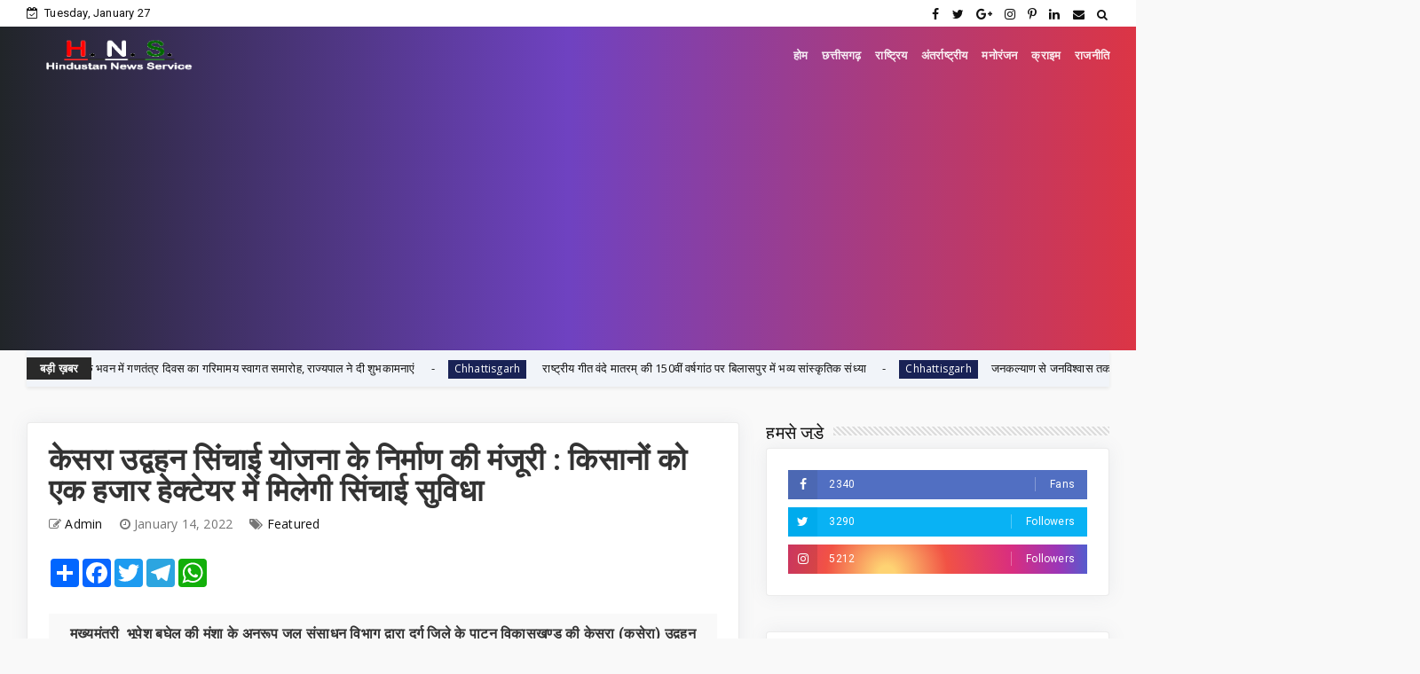

--- FILE ---
content_type: text/html; charset=utf-8
request_url: https://www.google.com/recaptcha/api2/aframe
body_size: 268
content:
<!DOCTYPE HTML><html><head><meta http-equiv="content-type" content="text/html; charset=UTF-8"></head><body><script nonce="5y2l6LlbYJ5sSokvjZQq0g">/** Anti-fraud and anti-abuse applications only. See google.com/recaptcha */ try{var clients={'sodar':'https://pagead2.googlesyndication.com/pagead/sodar?'};window.addEventListener("message",function(a){try{if(a.source===window.parent){var b=JSON.parse(a.data);var c=clients[b['id']];if(c){var d=document.createElement('img');d.src=c+b['params']+'&rc='+(localStorage.getItem("rc::a")?sessionStorage.getItem("rc::b"):"");window.document.body.appendChild(d);sessionStorage.setItem("rc::e",parseInt(sessionStorage.getItem("rc::e")||0)+1);localStorage.setItem("rc::h",'1769491153318');}}}catch(b){}});window.parent.postMessage("_grecaptcha_ready", "*");}catch(b){}</script></body></html>

--- FILE ---
content_type: text/javascript; charset=UTF-8
request_url: https://www.hindustannewsservice.com/feeds/posts/default?alt=json-in-script&start-index=13&max-results=2&callback=jQuery224026977855233402304_1769491131195&_=1769491131203
body_size: 6016
content:
// API callback
jQuery224026977855233402304_1769491131195({"version":"1.0","encoding":"UTF-8","feed":{"xmlns":"http://www.w3.org/2005/Atom","xmlns$openSearch":"http://a9.com/-/spec/opensearchrss/1.0/","xmlns$blogger":"http://schemas.google.com/blogger/2008","xmlns$georss":"http://www.georss.org/georss","xmlns$gd":"http://schemas.google.com/g/2005","xmlns$thr":"http://purl.org/syndication/thread/1.0","id":{"$t":"tag:blogger.com,1999:blog-7046573275446023397"},"updated":{"$t":"2026-01-27T10:45:29.895+05:30"},"category":[{"term":"Featured"},{"term":"Chhattisgarh"},{"term":"National"},{"term":"Chattisgarh"},{"term":"News"},{"term":"chhattisgarh featured"},{"term":"छत्तीसगढ़"},{"term":"Raipur"},{"term":"Entertainment"},{"term":"जनसंपर्कछत्तीसगढ़"},{"term":"Crime"},{"term":"sports"},{"term":"bollywood"},{"term":"health"},{"term":"politics"},{"term":"Corona"},{"term":"अन्यखबरें"},{"term":"World"},{"term":"jashpurnagar"},{"term":"Koria"},{"term":"MP"},{"term":"Feared"},{"term":"Mahasamund"},{"term":"Narayanpur"},{"term":"bijapur"},{"term":"desh"},{"term":"rajim"},{"term":"Bemetara"},{"term":"Madhya pradesh"},{"term":"Ambikapur"},{"term":"jagdalpur"},{"term":"mohala"},{"term":"Raigarh"},{"term":"business"},{"term":"kawardha"},{"term":"kondagaon"},{"term":"surajpur"},{"term":"ChhattisgarhBreaking"},{"term":"Dantewada"},{"term":"Misc"},{"term":"Uttar Pradesh"},{"term":"bastar"},{"term":"chhattigarh"},{"term":"uttar bastar kanker"},{"term":"धर्म"},{"term":"Bilaspur"},{"term":"Gariaband"},{"term":"RAIPUR POLICE"},{"term":"SAY NO TO DRUGS"},{"term":"Tech"},{"term":"chhattisgarh."},{"term":"janjgir chapa"},{"term":"koriya"},{"term":"methology"},{"term":"technology"},{"term":"CGCMCabinetMeeting"},{"term":"CGCMVishnuDeoSai"},{"term":"CGDPR"},{"term":"Dhamtari"},{"term":"Dprcg"},{"term":"Durg"},{"term":"Madhyapradesh"},{"term":"Mumbai"},{"term":"Rajput"},{"term":"Sarangarh-Bilaigarh"},{"term":"Teacher's Day"},{"term":"Television news"},{"term":"Video"},{"term":"balodabazar"},{"term":"chhattsgarh"},{"term":"chhhattigarh"},{"term":"cmochhattisgarh"},{"term":"delhi"},{"term":"international"},{"term":"kanker"},{"term":"kawardham"},{"term":"khairagarh"},{"term":"kondagawn"},{"term":"mungeli"},{"term":"sukama"},{"term":"uttar- bastar -kanker"},{"term":"मनोरंजन"}],"title":{"type":"text","$t":"Hindustan News Service"},"subtitle":{"type":"html","$t":"Hindustan News Service is leading news services provider in central india any news portals get crime news, chhattisgarh news, hindustan news service"},"link":[{"rel":"http://schemas.google.com/g/2005#feed","type":"application/atom+xml","href":"http:\/\/www.hindustannewsservice.com\/feeds\/posts\/default"},{"rel":"self","type":"application/atom+xml","href":"http:\/\/www.blogger.com\/feeds\/7046573275446023397\/posts\/default?alt=json-in-script\u0026start-index=13\u0026max-results=2"},{"rel":"alternate","type":"text/html","href":"http:\/\/www.hindustannewsservice.com\/"},{"rel":"hub","href":"http://pubsubhubbub.appspot.com/"},{"rel":"previous","type":"application/atom+xml","href":"http:\/\/www.blogger.com\/feeds\/7046573275446023397\/posts\/default?alt=json-in-script\u0026start-index=11\u0026max-results=2"},{"rel":"next","type":"application/atom+xml","href":"http:\/\/www.blogger.com\/feeds\/7046573275446023397\/posts\/default?alt=json-in-script\u0026start-index=15\u0026max-results=2"}],"author":[{"name":{"$t":"Admin"},"uri":{"$t":"http:\/\/www.blogger.com\/profile\/05516676310871571616"},"email":{"$t":"noreply@blogger.com"},"gd$image":{"rel":"http://schemas.google.com/g/2005#thumbnail","width":"16","height":"16","src":"https:\/\/img1.blogblog.com\/img\/b16-rounded.gif"}}],"generator":{"version":"7.00","uri":"http://www.blogger.com","$t":"Blogger"},"openSearch$totalResults":{"$t":"8696"},"openSearch$startIndex":{"$t":"13"},"openSearch$itemsPerPage":{"$t":"2"},"entry":[{"id":{"$t":"tag:blogger.com,1999:blog-7046573275446023397.post-6710564863559373248"},"published":{"$t":"2026-01-25T11:12:00.003+05:30"},"updated":{"$t":"2026-01-25T11:12:24.323+05:30"},"category":[{"scheme":"http://www.blogger.com/atom/ns#","term":"Chhattisgarh"},{"scheme":"http://www.blogger.com/atom/ns#","term":"Featured"}],"title":{"type":"text","$t":" मुख्यमंत्री विष्णुदेव साय से सुप्रसिद्ध अभिनेता नीतिश भारद्वाज ने की सौजन्य मुलाकात"},"content":{"type":"html","$t":"\u003Cdiv class=\"separator\" style=\"clear: both; text-align: center;\"\u003E\u003Ca href=\"https:\/\/blogger.googleusercontent.com\/img\/b\/R29vZ2xl\/AVvXsEjojuGSl_8WvR_-QpBRjkvHWiAVB6spyFQx5WZn3Si7GoNklfRp4op8vVBziMuce5EORRr-MkcnCn5zycza7Ub1E9oeOoPhzUQ8_upoJYxD52hAtbSS62DdBsCxlQoawYkfnD4FhwLql6WAXvcDaUaHRcI0Uc4PqPF8jBed2mudFDogLt08w50gXDMNDR0\/s1280\/11.jpg\" imageanchor=\"1\" style=\"margin-left: 1em; margin-right: 1em;\"\u003E\u003Cimg border=\"0\" data-original-height=\"1019\" data-original-width=\"1280\" height=\"255\" src=\"https:\/\/blogger.googleusercontent.com\/img\/b\/R29vZ2xl\/AVvXsEjojuGSl_8WvR_-QpBRjkvHWiAVB6spyFQx5WZn3Si7GoNklfRp4op8vVBziMuce5EORRr-MkcnCn5zycza7Ub1E9oeOoPhzUQ8_upoJYxD52hAtbSS62DdBsCxlQoawYkfnD4FhwLql6WAXvcDaUaHRcI0Uc4PqPF8jBed2mudFDogLt08w50gXDMNDR0\/s320\/11.jpg\" width=\"320\" \/\u003E\u003C\/a\u003E\u003C\/div\u003E\u003Cp\u003Eरायपुर। मुख्यमंत्री विष्णु देव साय से राजधानी रायपुर स्थित मुख्यमंत्री निवास कार्यालय में सुप्रसिद्ध फिल्म एवं टीवी अभिनेता नीतिश भारद्वाज ने सौजन्य मुलाकात की। मुख्यमंत्री विष्णुदेव साय ने नीतीश भारद्वाज का आत्मीय स्वागत करते हुए उन्हें बस्तर आर्ट से निर्मित महुआ वृक्ष की कलाकृति तथा बस्तर दशहरा पर आधारित कॉफी टेबल बुक भेंट की। मुख्यमंत्री साय ने छत्तीसगढ़ की विशिष्ट जनजातीय कला, लोक परंपराओं और सांस्कृतिक विरासत पर प्रकाश डालते हुए इनके संरक्षण और संवर्धन के प्रयासों की जानकारी भी साझा की।\u0026nbsp;\u003C\/p\u003E\u003Cp\u003Eइस अवसर पर विधायक अनुज शर्मा, मुख्यमंत्री के मीडिया सलाहकार पंकज झा, मुख्यमंत्री के प्रेस अधिकारी आलोक सिंह सहित अन्य अधिकारीगण उपस्थित थे।\u003C\/p\u003E"},"link":[{"rel":"replies","type":"application/atom+xml","href":"http:\/\/www.hindustannewsservice.com\/feeds\/6710564863559373248\/comments\/default","title":"Post Comments"},{"rel":"replies","type":"text/html","href":"http:\/\/www.hindustannewsservice.com\/2026\/01\/blog-post_134.html#comment-form","title":"0 Comments"},{"rel":"edit","type":"application/atom+xml","href":"http:\/\/www.blogger.com\/feeds\/7046573275446023397\/posts\/default\/6710564863559373248"},{"rel":"self","type":"application/atom+xml","href":"http:\/\/www.blogger.com\/feeds\/7046573275446023397\/posts\/default\/6710564863559373248"},{"rel":"alternate","type":"text/html","href":"http:\/\/www.hindustannewsservice.com\/2026\/01\/blog-post_134.html","title":" मुख्यमंत्री विष्णुदेव साय से सुप्रसिद्ध अभिनेता नीतिश भारद्वाज ने की सौजन्य मुलाकात"}],"author":[{"name":{"$t":"Admin"},"uri":{"$t":"http:\/\/www.blogger.com\/profile\/05516676310871571616"},"email":{"$t":"noreply@blogger.com"},"gd$image":{"rel":"http://schemas.google.com/g/2005#thumbnail","width":"16","height":"16","src":"https:\/\/img1.blogblog.com\/img\/b16-rounded.gif"}}],"media$thumbnail":{"xmlns$media":"http://search.yahoo.com/mrss/","url":"https:\/\/blogger.googleusercontent.com\/img\/b\/R29vZ2xl\/AVvXsEjojuGSl_8WvR_-QpBRjkvHWiAVB6spyFQx5WZn3Si7GoNklfRp4op8vVBziMuce5EORRr-MkcnCn5zycza7Ub1E9oeOoPhzUQ8_upoJYxD52hAtbSS62DdBsCxlQoawYkfnD4FhwLql6WAXvcDaUaHRcI0Uc4PqPF8jBed2mudFDogLt08w50gXDMNDR0\/s72-c\/11.jpg","height":"72","width":"72"},"thr$total":{"$t":"0"}},{"id":{"$t":"tag:blogger.com,1999:blog-7046573275446023397.post-3366637853460962109"},"published":{"$t":"2026-01-25T10:44:00.005+05:30"},"updated":{"$t":"2026-01-25T10:44:45.937+05:30"},"category":[{"scheme":"http://www.blogger.com/atom/ns#","term":"Chhattisgarh"},{"scheme":"http://www.blogger.com/atom/ns#","term":"Featured"}],"title":{"type":"text","$t":"चित्रोत्पला फिल्म सिटी छत्तीसगढ़ की रचनात्मक अर्थव्यवस्था को देगी नई गति : मुख्यमंत्री विष्णु देव साय"},"content":{"type":"html","$t":"\u003Cp\u003E\u0026nbsp;\u003C\/p\u003E\u003Cdiv class=\"separator\" style=\"clear: both; text-align: center;\"\u003E\u003Ca href=\"https:\/\/blogger.googleusercontent.com\/img\/b\/R29vZ2xl\/AVvXsEj1MEXcVUsJIjTZzYEcaGK0VQqQplnA7n97e8l9mN8RigOcrMnnNtjYE-EJKZsalf1jEV0sGMfi_q8J3ZKxJ6-wdS1AEbTjHjWWNw_18KheA0N3E8nYr4I2ajW0EaoAPPxcgdOQPEtmCqTWJDqT-_N0T_9rTkwJCXTVTNFuj4tnag-94OPWZyUMJaiis5Q\/s1040\/6.jpg\" imageanchor=\"1\" style=\"margin-left: 1em; margin-right: 1em;\"\u003E\u003Cimg border=\"0\" data-original-height=\"607\" data-original-width=\"1040\" height=\"187\" src=\"https:\/\/blogger.googleusercontent.com\/img\/b\/R29vZ2xl\/AVvXsEj1MEXcVUsJIjTZzYEcaGK0VQqQplnA7n97e8l9mN8RigOcrMnnNtjYE-EJKZsalf1jEV0sGMfi_q8J3ZKxJ6-wdS1AEbTjHjWWNw_18KheA0N3E8nYr4I2ajW0EaoAPPxcgdOQPEtmCqTWJDqT-_N0T_9rTkwJCXTVTNFuj4tnag-94OPWZyUMJaiis5Q\/s320\/6.jpg\" width=\"320\" \/\u003E\u003C\/a\u003E\u003C\/div\u003E\u003Cbr \/\u003E\u003Cp\u003Eरायपुर। छत्तीसगढ़ का बरसों पुराना सपना आज साकार हो गया है। चित्रोत्पला फिल्म सिटी तथा ट्राइबल एंड कल्चरल कन्वेंशन सेंटर के निर्माण से फिल्म निर्माण के क्षेत्र में छत्तीसगढ़ को देश और दुनिया में एक नई पहचान मिलेगी। इस महत्वाकांक्षी पहल के माध्यम से छत्तीसगढ़ न केवल फिल्म निर्माण और सांस्कृतिक आयोजनों का एक प्रमुख केंद्र बनने की दिशा में अग्रसर होगा, बल्कि यह परियोजना राज्य की रचनात्मक अर्थव्यवस्था को भी नई गति प्रदान करेगी। चित्रोत्पला फिल्म सिटी और ट्राइबल एंड कल्चरल कन्वेंशन सेंटर के निर्माण से स्थानीय प्रतिभाओं को राष्ट्रीय-अंतरराष्ट्रीय मंच मिलेगा, निवेश के नए अवसर सृजित होंगे और छत्तीसगढ़ की सांस्कृतिक पहचान वैश्विक स्तर पर और अधिक सशक्त होगी। यह परियोजना आने वाले वर्षों में राज्य के युवाओं, कलाकारों और पर्यटन क्षेत्र के लिए विकास के नए द्वार खोलेगी। मुख्यमंत्री विष्णु देव साय ने आज राजधानी रायपुर के ग्राम माना-तूता में चित्रोत्पला फिल्म सिटी तथा ट्राइबल एंड कल्चरल कन्वेंशन सेंटर के भूमिपूजन कार्यक्रम को संबोधित करते हुए यह बात कही।\u003C\/p\u003E\u003Cp\u003E\u003Cbr \/\u003E\u003C\/p\u003E\u003Cp\u003Eमुख्यमंत्री साय ने चित्रोत्पला फिल्म सिटी एवं ट्राइबल एंड कल्चरल कन्वेंशन सेंटर का किया भूमि पूजन\u003C\/p\u003E\u003Cp\u003E\u003Cbr \/\u003E\u003C\/p\u003E\u003Cp\u003Eमुख्यमंत्री विष्णु देव साय ने वैदिक मंत्रोच्चार एवं विधिवत पूजा-अर्चना के साथ चित्रोत्पला फिल्म सिटी तथा ट्राइबल एंड कल्चरल कन्वेंशन सेंटर के निर्माण की आधारशिला रखी। इस ऐतिहासिक अवसर पर उन्होंने प्रदेशवासियों, फिल्म कलाकारों, निर्माता-निर्देशकों को बधाई एवं शुभकामनाएं दीं।\u0026nbsp;\u003C\/p\u003E\u003Cp\u003E\u003Cbr \/\u003E\u003C\/p\u003E\u003Cp\u003Eमुख्यमंत्री साय ने कहा कि आज का दिन प्रदेश के अभिनय और कला जगत से जुड़े लोगों के लिए अत्यंत महत्वपूर्ण है। चित्रोत्पला फिल्म सिटी के माध्यम से प्रदेश के हजारों हुनरमंद कलाकारों को अपनी प्रतिभा प्रदर्शित करने का अवसर मिलेगा। स्थानीय फिल्म निर्माताओं को फिल्म निर्माण से जुड़ी सभी तकनीकी सुविधाएं एक ही स्थान पर उपलब्ध होंगी। उन्होंने फिल्म सिटी एवं ट्राइबल एंड कल्चरल कन्वेंशन सेंटर के लिए केंद्र सरकार से प्राप्त सहयोग के लिए आभार व्यक्त करते हुए कहा कि डबल इंजन की सरकार में प्रदेश की कला और कलाकारों को उचित सम्मान मिल रहा है।\u003C\/p\u003E\u003Cp\u003E\u003Cbr \/\u003E\u003C\/p\u003E\u003Cp\u003Eमुख्यमंत्री ने भूमिपूजन के साथ ही फिल्म निर्माण और कन्वेंशन सेंटर से संबंधित विभाग को चार प्रस्ताव प्राप्त होने पर प्रसन्नता व्यक्त की। उन्होंने कहा कि इससे प्रदेश में फिल्म निर्माण गतिविधियों को नई गति मिलेगी और छत्तीसगढ़ की सांस्कृतिक एवं सामाजिक सरोकारों से जुड़े विषयों को बड़े पर्दे पर स्थान मिलेगा।\u003C\/p\u003E\u003Cp\u003E\u003Cbr \/\u003E\u003C\/p\u003E\u003Cp\u003Eसंस्कृति एवं पर्यटन मंत्री राजेश अग्रवाल ने कहा कि आज का यह अवसर छत्तीसगढ़ पर्यटन एवं फिल्म विकास उद्योग के लिए अत्यंत महत्वपूर्ण है। यह केवल एक निर्माण परियोजना की शुरुआत नहीं है, बल्कि राज्य के सांस्कृतिक, आर्थिक और रचनात्मक भविष्य की सशक्त नींव है। उन्होंने कहा कि छत्तीसगढ़ प्राकृतिक सौंदर्य और सांस्कृतिक विविधता से परिपूर्ण राज्य है और इस पहल से पर्यटन के साथ-साथ फिल्म उद्योग को भी नया आयाम मिलेगा। पिछले कुछ वर्षों में छत्तीसगढ़ फिल्म निर्माताओं के लिए एक पसंदीदा डेस्टिनेशन के रूप में उभरा है। हमारी स्पष्ट योजना है कि आगामी दो वर्षों के भीतर इन परियोजनाओं को पूर्ण कर राज्य को समर्पित किया जाएगा।\u003C\/p\u003E\u003Cp\u003E\u003Cbr \/\u003E\u003C\/p\u003E\u003Cp\u003Eइस अवसर पर वन मंत्री केदार कश्यप, सांसद बृजमोहन अग्रवाल, विधायक अनुज शर्मा, विधायक इंद्र कुमार साहू, छत्तीसगढ़ फिल्म विकास निगम की अध्यक्ष मोना सेन, छत्तीसगढ़ पर्यटन बोर्ड के अध्यक्ष नीलू शर्मा, जिला पंचायत अध्यक्ष नवीन अग्रवाल तथा पर्यटन विभाग के सचिव डॉ. रोहित यादव उपस्थित थे।\u003C\/p\u003E\u003Cp\u003Eमुख्यमंत्री ने फिल्म सिटी के प्रस्तावित मास्टर प्लान का किया अवलोकन\u003C\/p\u003E\u003Cp\u003Eचित्रोत्पला फिल्म सिटी एवं ट्राइबल एंड कल्चरल कन्वेंशन सेंटर के भूमिपूजन अवसर पर मुख्यमंत्री विष्णु देव साय ने परियोजना के प्रस्तावित मास्टर प्लान का अवलोकन किया। उन्होंने अधिकारियों से निर्माण से जुड़ी महत्वपूर्ण जानकारियां प्राप्त कीं तथा परियोजना पर आधारित एक लघु फिल्म भी देखी।\u003C\/p\u003E\u003Cp\u003Eचित्रोत्पला फिल्म सिटी के भूमिपूजन अवसर पर पर्यटन विभाग को मिले 4 प्रस्ताव\u003C\/p\u003E\u003Cp\u003Eचित्रोत्पला फिल्म सिटी के भूमिपूजन के साथ ही पर्यटन विभाग को फिल्म निर्माण एवं कन्वेंशन सेंटर में इकाइयों की स्थापना हेतु चार प्रस्ताव प्राप्त हुए हैं। समारोह के दौरान ये प्रस्ताव मुख्यमंत्री को सौंपे गए।\u003C\/p\u003E\u003Cp\u003Eगदर फिल्म के निर्माता अनिल शर्मा ने अपनी आगामी फिल्म का निर्माण चित्रोत्पला फिल्म सिटी में करने का प्रस्ताव दिया। इंडिया एक्सपोजीशन मार्ट लिमिटेड के चेयरमेन राकेश कुमार ने ट्राइबल एंड कल्चरल कन्वेंशन सेंटर में इंटरनेशनल एक्जीबिशन सेंटर एवं ट्रेड मार्ट के निर्माण का प्रस्ताव प्रस्तुत किया। एक्सपोर्ट प्रमोशन काउंसिल फॉर हैंडीक्राफ्ट्स के चेयरमेन नीरज खन्ना ने यहां वर्ल्ड क्लास हैंडीक्राफ्ट्स एंड गिफ्ट फेयर आयोजित करने का प्रस्ताव दिया। वहीं एटी फिल्म्स हॉलीवुड से आशुतोष वाजपेयी ने हॉलीवुड फिल्मों एवं स्ट्रीमिंग वीडियो कंटेंट को चित्रोत्पला फिल्म सिटी में लाने का प्रस्ताव मुख्यमंत्री को सौंपा।\u003C\/p\u003E\u003Cp\u003Eउल्लेखनीय है कि राज्य में फिल्म टूरिज्म की व्यापक संभावनाओं को ध्यान में रखते हुए भारत सरकार के पर्यटन मंत्रालय की “कैपिटल इन्वेस्टमेंट हेतु राज्यों को विशेष सहायता – ग्लोबल स्तर के आइकॉनिक पर्यटन केंद्रों का विकास” योजना के अंतर्गत इन दोनों परियोजनाओं को स्वीकृति प्रदान की गई है। इस योजना के तहत चित्रोत्पला फिल्म सिटी के निर्माण हेतु 95.79 करोड़ रुपये तथा ट्राइबल एंड कल्चरल कन्वेंशन सेंटर के निर्माण हेतु 52.03 करोड़ रुपये की स्वीकृति दी गई है। इन दोनों परियोजनाओं का क्रियान्वयन पीपीपी (पब्लिक–प्राइवेट पार्टनरशिप) मॉडल के अंतर्गत किया जाएगा। इसके अतिरिक्त निजी क्षेत्र से लगभग 300 करोड़ रुपये के निवेश की भी संभावना है। परियोजनाओं को दो वर्षों की समयावधि में पूर्ण किए जाने का लक्ष्य निर्धारित किया गया है।\u003C\/p\u003E\u003Cp\u003Eचित्रोत्पला फिल्म सिटी एवं ट्राइबल एंड कल्चरल कन्वेंशन सेंटर लगभग 100 एकड़ क्षेत्र में विकसित किए जाएंगे। फिल्म सिटी के निर्माण से छत्तीसगढ़ में स्थानीय एवं अन्य वाणिज्यिक फिल्मों और वेब सीरीज़ के निर्माण को प्रोत्साहन मिलेगा। राज्य के प्राकृतिक दृश्य, पर्यटन स्थल एवं समृद्ध संस्कृति फिल्म शूटिंग के लिए अत्यंत अनुकूल हैं।\u003C\/p\u003E\u003Cp\u003Eफिल्म सिटी में गांव, शहर एवं गलियों के सेट, एयरपोर्ट, रेलवे स्टेशन, जेल एवं पुलिस चौकी, स्कूल-कॉलेज, मंदिर एवं अन्य सार्वजनिक स्थलों के सेट, स्कल्प्चर गार्डन, शॉपिंग स्ट्रीट, प्रोडक्शन ऑफिस, स्टूडियो, प्रशासनिक भवन एवं पार्किंग विकसित की जाएगी। साथ ही पर्यटकों के लिए टॉय म्यूजियम, स्नो वर्ल्ड, होटल, रेस्टोरेंट, मल्टीप्लेक्स एवं एक्सपीरियंस सेंटर जैसी सुविधाएं भी उपलब्ध होंगी। ट्राइबल एंड कल्चरल कन्वेंशन सेंटर में लगभग 1500 लोगों की क्षमता वाला आधुनिक कन्वेंशन हॉल विकसित किया जाएगा, जिसमें मीटिंग, कॉन्फ्रेंस, बैंक्वेट, रेस्टोरेंट, अतिथि कक्ष, जिम, लाइब्रेरी, स्वीमिंग पूल एवं प्रशासनिक ब्लॉक जैसी सुविधाएं होंगी।\u003C\/p\u003E\u003Cp\u003Eफिल्म शूटिंग, फेस्टिवल और रोजगार के नए अवसर\u003C\/p\u003E\u003Cp\u003Eउल्लेखनीय है कि हाल के वर्षों में छत्तीसगढ़ में न्यूटन, जहानाबाद, कौन प्रवीण तांबे, द ग्रेट इंडियन मर्डर, ग्राम चिकित्सालय जैसी फिल्मों एवं वेब सीरीज़ की शूटिंग हो चुकी है, जिससे राज्य में वाणिज्यिक फिल्म निर्माण की व्यापक संभावनाएं स्पष्ट होती हैं। इन परियोजनाओं के पूर्ण होने से स्थानीय कलाकारों एवं तकनीशियनों को नए अवसर प्राप्त होंगे। फिल्म फेस्टिवल, अवॉर्ड शो एवं अन्य मनोरंजन कार्यक्रमों के आयोजन की संभावनाएं भी सुदृढ़ होंगी। इसके साथ ही राज्य के पर्यटन स्थलों का राष्ट्रीय एवं अंतरराष्ट्रीय स्तर पर प्रचार होगा तथा फिल्म टूरिज्म के साथ सामान्य पर्यटन में भी उल्लेखनीय वृद्धि होगी।\u003C\/p\u003E"},"link":[{"rel":"replies","type":"application/atom+xml","href":"http:\/\/www.hindustannewsservice.com\/feeds\/3366637853460962109\/comments\/default","title":"Post Comments"},{"rel":"replies","type":"text/html","href":"http:\/\/www.hindustannewsservice.com\/2026\/01\/blog-post_352.html#comment-form","title":"0 Comments"},{"rel":"edit","type":"application/atom+xml","href":"http:\/\/www.blogger.com\/feeds\/7046573275446023397\/posts\/default\/3366637853460962109"},{"rel":"self","type":"application/atom+xml","href":"http:\/\/www.blogger.com\/feeds\/7046573275446023397\/posts\/default\/3366637853460962109"},{"rel":"alternate","type":"text/html","href":"http:\/\/www.hindustannewsservice.com\/2026\/01\/blog-post_352.html","title":"चित्रोत्पला फिल्म सिटी छत्तीसगढ़ की रचनात्मक अर्थव्यवस्था को देगी नई गति : मुख्यमंत्री विष्णु देव साय"}],"author":[{"name":{"$t":"Admin"},"uri":{"$t":"http:\/\/www.blogger.com\/profile\/05516676310871571616"},"email":{"$t":"noreply@blogger.com"},"gd$image":{"rel":"http://schemas.google.com/g/2005#thumbnail","width":"16","height":"16","src":"https:\/\/img1.blogblog.com\/img\/b16-rounded.gif"}}],"media$thumbnail":{"xmlns$media":"http://search.yahoo.com/mrss/","url":"https:\/\/blogger.googleusercontent.com\/img\/b\/R29vZ2xl\/AVvXsEj1MEXcVUsJIjTZzYEcaGK0VQqQplnA7n97e8l9mN8RigOcrMnnNtjYE-EJKZsalf1jEV0sGMfi_q8J3ZKxJ6-wdS1AEbTjHjWWNw_18KheA0N3E8nYr4I2ajW0EaoAPPxcgdOQPEtmCqTWJDqT-_N0T_9rTkwJCXTVTNFuj4tnag-94OPWZyUMJaiis5Q\/s72-c\/6.jpg","height":"72","width":"72"},"thr$total":{"$t":"0"}}]}});

--- FILE ---
content_type: text/javascript; charset=UTF-8
request_url: https://www.hindustannewsservice.com/feeds/posts/default/-/Featured?alt=json-in-script&max-results=3&callback=jQuery224026977855233402304_1769491131197&_=1769491131198
body_size: 7002
content:
// API callback
jQuery224026977855233402304_1769491131197({"version":"1.0","encoding":"UTF-8","feed":{"xmlns":"http://www.w3.org/2005/Atom","xmlns$openSearch":"http://a9.com/-/spec/opensearchrss/1.0/","xmlns$blogger":"http://schemas.google.com/blogger/2008","xmlns$georss":"http://www.georss.org/georss","xmlns$gd":"http://schemas.google.com/g/2005","xmlns$thr":"http://purl.org/syndication/thread/1.0","id":{"$t":"tag:blogger.com,1999:blog-7046573275446023397"},"updated":{"$t":"2026-01-27T10:45:29.895+05:30"},"category":[{"term":"Featured"},{"term":"Chhattisgarh"},{"term":"National"},{"term":"Chattisgarh"},{"term":"News"},{"term":"chhattisgarh featured"},{"term":"छत्तीसगढ़"},{"term":"Raipur"},{"term":"Entertainment"},{"term":"जनसंपर्कछत्तीसगढ़"},{"term":"Crime"},{"term":"sports"},{"term":"bollywood"},{"term":"health"},{"term":"politics"},{"term":"Corona"},{"term":"अन्यखबरें"},{"term":"World"},{"term":"jashpurnagar"},{"term":"Koria"},{"term":"MP"},{"term":"Feared"},{"term":"Mahasamund"},{"term":"Narayanpur"},{"term":"bijapur"},{"term":"desh"},{"term":"rajim"},{"term":"Bemetara"},{"term":"Madhya pradesh"},{"term":"Ambikapur"},{"term":"jagdalpur"},{"term":"mohala"},{"term":"Raigarh"},{"term":"business"},{"term":"kawardha"},{"term":"kondagaon"},{"term":"surajpur"},{"term":"ChhattisgarhBreaking"},{"term":"Dantewada"},{"term":"Misc"},{"term":"Uttar Pradesh"},{"term":"bastar"},{"term":"chhattigarh"},{"term":"uttar bastar kanker"},{"term":"धर्म"},{"term":"Bilaspur"},{"term":"Gariaband"},{"term":"RAIPUR POLICE"},{"term":"SAY NO TO DRUGS"},{"term":"Tech"},{"term":"chhattisgarh."},{"term":"janjgir chapa"},{"term":"koriya"},{"term":"methology"},{"term":"technology"},{"term":"CGCMCabinetMeeting"},{"term":"CGCMVishnuDeoSai"},{"term":"CGDPR"},{"term":"Dhamtari"},{"term":"Dprcg"},{"term":"Durg"},{"term":"Madhyapradesh"},{"term":"Mumbai"},{"term":"Rajput"},{"term":"Sarangarh-Bilaigarh"},{"term":"Teacher's Day"},{"term":"Television news"},{"term":"Video"},{"term":"balodabazar"},{"term":"chhattsgarh"},{"term":"chhhattigarh"},{"term":"cmochhattisgarh"},{"term":"delhi"},{"term":"international"},{"term":"kanker"},{"term":"kawardham"},{"term":"khairagarh"},{"term":"kondagawn"},{"term":"mungeli"},{"term":"sukama"},{"term":"uttar- bastar -kanker"},{"term":"मनोरंजन"}],"title":{"type":"text","$t":"Hindustan News Service"},"subtitle":{"type":"html","$t":"Hindustan News Service is leading news services provider in central india any news portals get crime news, chhattisgarh news, hindustan news service"},"link":[{"rel":"http://schemas.google.com/g/2005#feed","type":"application/atom+xml","href":"http:\/\/www.hindustannewsservice.com\/feeds\/posts\/default"},{"rel":"self","type":"application/atom+xml","href":"http:\/\/www.blogger.com\/feeds\/7046573275446023397\/posts\/default\/-\/Featured?alt=json-in-script\u0026max-results=3"},{"rel":"alternate","type":"text/html","href":"http:\/\/www.hindustannewsservice.com\/search\/label\/Featured"},{"rel":"hub","href":"http://pubsubhubbub.appspot.com/"},{"rel":"next","type":"application/atom+xml","href":"http:\/\/www.blogger.com\/feeds\/7046573275446023397\/posts\/default\/-\/Featured\/-\/Featured?alt=json-in-script\u0026start-index=4\u0026max-results=3"}],"author":[{"name":{"$t":"Admin"},"uri":{"$t":"http:\/\/www.blogger.com\/profile\/05516676310871571616"},"email":{"$t":"noreply@blogger.com"},"gd$image":{"rel":"http://schemas.google.com/g/2005#thumbnail","width":"16","height":"16","src":"https:\/\/img1.blogblog.com\/img\/b16-rounded.gif"}}],"generator":{"version":"7.00","uri":"http://www.blogger.com","$t":"Blogger"},"openSearch$totalResults":{"$t":"8405"},"openSearch$startIndex":{"$t":"1"},"openSearch$itemsPerPage":{"$t":"3"},"entry":[{"id":{"$t":"tag:blogger.com,1999:blog-7046573275446023397.post-4138037578900287013"},"published":{"$t":"2026-01-27T10:45:00.003+05:30"},"updated":{"$t":"2026-01-27T10:45:28.156+05:30"},"category":[{"scheme":"http://www.blogger.com/atom/ns#","term":"Chhattisgarh"},{"scheme":"http://www.blogger.com/atom/ns#","term":"Featured"}],"title":{"type":"text","$t":" पुलिस परेड ग्राउंड में भव्य समारोह, राज्यपाल रमेन डेका ने फहराया तिरंगा"},"content":{"type":"html","$t":"\u003Cp\u003E\u0026nbsp;\u003C\/p\u003E\u003Cdiv class=\"separator\" style=\"clear: both; text-align: center;\"\u003E\u003Ca href=\"https:\/\/blogger.googleusercontent.com\/img\/b\/R29vZ2xl\/AVvXsEgzERFkVNV-ZS2hNnO9VKgfGQDYzWplawxSdGaHC-gV2UxvFTpVZH2bXwA3vJPJllCfhSQM3lvUZa91i17viply99_Os_yy8wxSypb_DtBRO0A_uMWwhuE6jvsckvJO2SAvrzOHLs5xp1umRtfIDfueDIdLUR-cZRXHA0CKnOALxdG2KPud3pttUkja1EU\/s1280\/3.jpeg\" imageanchor=\"1\" style=\"margin-left: 1em; margin-right: 1em;\"\u003E\u003Cimg border=\"0\" data-original-height=\"853\" data-original-width=\"1280\" height=\"213\" src=\"https:\/\/blogger.googleusercontent.com\/img\/b\/R29vZ2xl\/AVvXsEgzERFkVNV-ZS2hNnO9VKgfGQDYzWplawxSdGaHC-gV2UxvFTpVZH2bXwA3vJPJllCfhSQM3lvUZa91i17viply99_Os_yy8wxSypb_DtBRO0A_uMWwhuE6jvsckvJO2SAvrzOHLs5xp1umRtfIDfueDIdLUR-cZRXHA0CKnOALxdG2KPud3pttUkja1EU\/s320\/3.jpeg\" width=\"320\" \/\u003E\u003C\/a\u003E\u003C\/div\u003E\u003Cbr \/\u003E\u003Cp\u003E\u003C\/p\u003E\u003Cp\u003Eरायपुर, 27 जनवरी 2026 देश के 77वें गणतंत्र दिवस के पावन अवसर पर राजधानी रायपुर के पुलिस परेड ग्राउंड में भव्य समारोह का आयोजन किया गया। राज्यपाल रमेन डेका ने राष्ट्रीय ध्वज फहराकर संयुक्त परेड की सलामी ली और प्रदेशवासियों को गणतंत्र दिवस की हार्दिक शुभकामनाएं दीं।\u003C\/p\u003E\u003Cp\u003Eराज्यपाल डेका ने कहा कि गणतंत्र दिवस हमें संविधान के मूल्यों के प्रति निष्ठा रखते हुए राष्ट्र की एकता, अखंडता और संप्रभुता को सुदृढ़ करने की प्रेरणा देता है। उन्होंने नागरिकों से अपने कर्तव्यों के निर्वहन के साथ लोकतंत्र को मजबूत करने का आह्वान किया।\u003C\/p\u003E\u003Cp\u003Eसमारोह का प्रमुख आकर्षण स्कूली बच्चों द्वारा प्रस्तुत देशभक्ति से ओत-प्रोत सांस्कृतिक कार्यक्रम रहे, जिन्होंने “विकसित भारत” की परिकल्पना को सजीव मंचन के माध्यम से प्रस्तुत किया।\u003C\/p\u003E\u003Cp\u003Eप्रथम प्रस्तुति में कस्तुरबा गांधी आवासीय बालिका विद्यालय, सरगुजा (छत्तीसगढ़) के 206 छात्राओं ने “विकसित भारत, बढ़ता भारत” थीम पर मनमोहक प्रस्तुति दी। कार्यक्रम में बस्तर और सरगुजा की माटी की खुश्बू, विशेष पिछड़ी जनजातियों की पारंपरिक वेशभूषा में करमा और दमकच नृत्य, नारी शक्ति, सशक्त किसान और मजबूत जवान के संदेश को प्रभावशाली ढंग से प्रस्तुत किया गया। समापन पर कलाकारों ने तिरंगे के रंगों के साथ “जय जोहार, जय छत्तीसगढ़” का उद्घोष किया।\u003C\/p\u003E\u003Cp\u003Eद्वितीय प्रस्तुति शिवोम विद्यापीठ, सांकरा, दुर्ग के 310 विद्यार्थियों ने “जयतु जयतु भारत” के माध्यम से भारत की प्राचीन संस्कृति, युवा ऊर्जा और राष्ट्र की एकता-अखंडता का जीवंत चित्रण किया। प्रत्येक नृत्य की भाव भंगिमा में विकसित भारत के सपने की झलक दिखाई दी।\u003C\/p\u003E\u003Cp\u003Eतृतीय प्रस्तुति पी.जी. उमाठे शासकीय कन्या अंग्रेजी माध्यम उत्कृष्ट विद्यालय, शांति नगर, रायपुर की 300 छात्राओं ने “आरंभ है प्रचंड” नृत्य-नाट्य के माध्यम से आज़ादी के सौ वर्षों में भारत के सामाजिक, आर्थिक, तकनीकी और सांस्कृतिक उत्कर्ष को प्रभावशाली रूप में प्रस्तुत किया।\u003C\/p\u003E\u003Cp\u003Eशानदार प्रस्तुतियों के लिए प्रथम पुरस्कार कस्तुरबा गांधी आवासीय बालिका विद्यालय सरगुजा को, द्वितीय पुरस्कार पी.जी. उमाठे शासकीय कन्या अंग्रेजी माध्यम उत्कृष्ट विद्यालय शांति नगर, रायपुर को तथा तृतीय पुरस्कार शिवोम विद्यापीठ, सांकरा, दुर्ग को प्राप्त हुआ।\u003C\/p\u003E\u003Cp\u003Eराज्यपाल रमेन डेका ने विजेता दलों को सम्मानित करते हुए विद्यार्थियों की प्रतिभा की सराहना की और कहा कि यही युवा शक्ति विकसित भारत की नींव है।\u003C\/p\u003E\u003Cp\u003Eसमारोह राष्ट्रभक्ति, सांस्कृतिक विविधता और उज्ज्वल भविष्य के संकल्प के साथ गौरवपूर्ण वातावरण में संपन्न हुआ।\u003C\/p\u003E"},"link":[{"rel":"replies","type":"application/atom+xml","href":"http:\/\/www.hindustannewsservice.com\/feeds\/4138037578900287013\/comments\/default","title":"Post Comments"},{"rel":"replies","type":"text/html","href":"http:\/\/www.hindustannewsservice.com\/2026\/01\/blog-post_457.html#comment-form","title":"0 Comments"},{"rel":"edit","type":"application/atom+xml","href":"http:\/\/www.blogger.com\/feeds\/7046573275446023397\/posts\/default\/4138037578900287013"},{"rel":"self","type":"application/atom+xml","href":"http:\/\/www.blogger.com\/feeds\/7046573275446023397\/posts\/default\/4138037578900287013"},{"rel":"alternate","type":"text/html","href":"http:\/\/www.hindustannewsservice.com\/2026\/01\/blog-post_457.html","title":" पुलिस परेड ग्राउंड में भव्य समारोह, राज्यपाल रमेन डेका ने फहराया तिरंगा"}],"author":[{"name":{"$t":"Admin"},"uri":{"$t":"http:\/\/www.blogger.com\/profile\/05516676310871571616"},"email":{"$t":"noreply@blogger.com"},"gd$image":{"rel":"http://schemas.google.com/g/2005#thumbnail","width":"16","height":"16","src":"https:\/\/img1.blogblog.com\/img\/b16-rounded.gif"}}],"media$thumbnail":{"xmlns$media":"http://search.yahoo.com/mrss/","url":"https:\/\/blogger.googleusercontent.com\/img\/b\/R29vZ2xl\/AVvXsEgzERFkVNV-ZS2hNnO9VKgfGQDYzWplawxSdGaHC-gV2UxvFTpVZH2bXwA3vJPJllCfhSQM3lvUZa91i17viply99_Os_yy8wxSypb_DtBRO0A_uMWwhuE6jvsckvJO2SAvrzOHLs5xp1umRtfIDfueDIdLUR-cZRXHA0CKnOALxdG2KPud3pttUkja1EU\/s72-c\/3.jpeg","height":"72","width":"72"},"thr$total":{"$t":"0"}},{"id":{"$t":"tag:blogger.com,1999:blog-7046573275446023397.post-1088557326814174326"},"published":{"$t":"2026-01-27T10:37:00.003+05:30"},"updated":{"$t":"2026-01-27T10:37:46.094+05:30"},"category":[{"scheme":"http://www.blogger.com/atom/ns#","term":"Chhattisgarh"},{"scheme":"http://www.blogger.com/atom/ns#","term":"Featured"}],"title":{"type":"text","$t":"   राज्यपाल रमेन डेका ने राजधानी के मुख्य समारोह में विजेताओं को किया सम्मानित"},"content":{"type":"html","$t":"\u003Cp\u003E\u0026nbsp;\u003C\/p\u003E\u003Cdiv class=\"separator\" style=\"clear: both; text-align: center;\"\u003E\u003Ca href=\"https:\/\/blogger.googleusercontent.com\/img\/b\/R29vZ2xl\/AVvXsEiSFnUeSUNuyjhXOL4KGASNpp5P6ovnVpUav7dfYht0jtcOVBCxKFdUSr4xcKFJaVDbsLi7YCfKiq80aXT0L_Roaqcr02nT79YvZi9a1W5nLNVo8qyl1JVxcR6YL8LX5bCI2PsH_7fNwJnszUADvBkVpEUdN9ATYdKGWFEjVAcINQErTA_5Wtnz_hQ5Az4\/s1280\/1.jfif\" imageanchor=\"1\" style=\"margin-left: 1em; margin-right: 1em;\"\u003E\u003Cimg border=\"0\" data-original-height=\"853\" data-original-width=\"1280\" height=\"213\" src=\"https:\/\/blogger.googleusercontent.com\/img\/b\/R29vZ2xl\/AVvXsEiSFnUeSUNuyjhXOL4KGASNpp5P6ovnVpUav7dfYht0jtcOVBCxKFdUSr4xcKFJaVDbsLi7YCfKiq80aXT0L_Roaqcr02nT79YvZi9a1W5nLNVo8qyl1JVxcR6YL8LX5bCI2PsH_7fNwJnszUADvBkVpEUdN9ATYdKGWFEjVAcINQErTA_5Wtnz_hQ5Az4\/s320\/1.jfif\" width=\"320\" \/\u003E\u003C\/a\u003E\u003C\/div\u003E\u003Cbr \/\u003E\u003Cp\u003E\u003C\/p\u003E\u003Cp\u003E\u003Cbr \/\u003E\u003C\/p\u003E\u003Cp\u003E\u003Cbr \/\u003E\u003C\/p\u003E\u003Cp\u003Eरायपुर, 27जनवरी 2026 गणतंत्र दिवस 2026 के अवसर पर पुलिस परेड ग्राउंड में सुरक्षाबलों के 17 टुकड़ियों ने कदम से कदम मिलाकर मार्चपास्ट किया। राज्यपाल रमेन डेका ने परेड की सलामी ली और उनके कमांडर से परिचय प्राप्त किया। परेड कमांडर परीविक्षाधीन भारतीय पुलिस सेवा के अधिकारी अदित्य कुमार थे।\u0026nbsp;\u003C\/p\u003E\u003Cp\u003Eकेन्द्रीय बल में सशस्त्र सीमा बल को प्रथम पुरस्कार, द्वितीय पुरस्कार सीमा सुरक्षा बल, तृतीय पुरस्कार भारत तिब्बत सीमा पुलिस ने प्राप्त किया। राज्य बलों में प्रथम पुरस्कार छत्तीसगढ़ सशस्त्र बल महिला, द्वितीय पुरस्कार छत्तीसगढ़ सशस्त्र बल पुरूष एवं तीसरा पुरस्कार छत्तीसगढ़ नगर सेना महिला ने प्राप्त की। जुनियर बल नेशनल कैडेट कोर के प्लाटून प्रथम स्थान एनसीसी सीनियर विंग गर्ल्स, एवं द्वितीय पुरस्कार एनसीसी सीनियर डिविजन ब्यॉस ने प्राप्त किया।\u0026nbsp;\u003C\/p\u003E\u003Cp\u003Eपरेड में प्रस्तुति से कार्यक्रम का शोभा बढ़ाने के लिए महिला बैगपाईपर बैंड का नेतृत्व महिला आरक्षक 411, 20वीं वाहिनी छसबल महासमुंद सोनबती ठाकुर को प्रथम पुरस्कार, पुलिस बैंड प्लाटून से प्लाटून कमांडर लिलेश कुमार को द्वितीय पुरस्कार, पुलिस अश्वारोही दल से प्र.आर. अनिल कुमार यादव को तृतीय पुरस्कार एवं पुलिस श्वान दल से ए.पी.सी. राज कपूर को चतुर्थ पुरस्कार प्रदान किया गया।\u003C\/p\u003E\u003Cp\u003Eकृषि विकास एवं किसान कल्याण तथा जैव प्रौद्योगिकी विभाग की झांकी में पीएम आशा, पीएम किसान, नेशनल मिशन ऑन एडिबल ऑइलसीड-ऑइल पार्ल्म, वाटरशेड को प्रदर्शित की गई है। इस प्रकार खाद्य, नागरिक आपूर्ति एवं उपभोक्ता संरक्षण विभाग की झांकी में अन्न पूर्ति ग्रेन एटीएम मशीन, ग्रामोद्योग विभाग द्वारा अंजोर विजन 2047 की झांकी, जेल विभाग द्वारा स्वतंत्रता संग्राम सेनानी शहीद वीर नारायण सिंह की जेल बंदी को दर्शाया गया।\u0026nbsp;\u003C\/p\u003E\u003Cp\u003Eनगरीय प्रशासन एवं विकास विभाग द्वारा वर्ष 2047 तक छत्तीसगढ़ के शहरों को स्वच्छता, सौन्दर्य और सुव्यवस्था की झलक दिखाई गई, जिसमें घर-घर कचरा संग्रहण, स्वच्छ शौचालय, साफ जल स्रोत शामिल है।\u0026nbsp;\u003C\/p\u003E\u003Cp\u003Eपंचायत एवं ग्रामीण विकास विभाग की झांकी में प्रधानमंत्री आवास योजना ग्रामीण, महिला स्वावलंबन, डिजिटल सेवाएं आदि को दर्शाया गया। पर्यटन, धर्मस्व, संस्कृति एवं पुरातत्व विभाग द्वारा छत्तीसगढ़ की पांच शक्तिपीठ देवियों - मां बम्लेश्वरी देवी डोगरगढ़, मां महामाया देवी रतनपुर, मां दंतेश्वरी देवी दंतेवाड़ा, मां कुदरगढ़ी देवी कुदरगढ़ सूरजपुर एवं मां चंद्रहासिनी देवी चंद्रपुर सहित अन्य प्राचीन एवं पुरातात्विक स्थलों को किया गया है।\u0026nbsp;\u003C\/p\u003E\u003Cp\u003Eमहिला एवं बाल विकास विभाग द्वारा झांकी के माध्यम से बाल विवाह मुक्त छत्तीसगढ़ को दर्शाया गया, लोक स्वास्थ्य एवं परिवार कल्याण विभाग द्वारा क्वालिटी प्रमाणीकरण, प्रधानमंत्री जनजातीय आदिवासी न्याय महाभियान को दर्शाया गया, लोक स्वास्थ्य यांत्रिकी विभाग द्वारा ‘‘हर घर जल, जीवंत आधार‘‘ दर्शाया गया। वन एवं जलवायु परिवर्तन विभाग की झांकी में राज्य में पर्यटन को उद्योग का दर्जा दिया जा रहा है। वन क्षेत्र अंतर्गत इको टूरिज्म को अंतर्राष्ट्रीय स्तर पर छत्तीसगढ़ राज्य में एक अलग पहचान मिली है। वाणिज्य एवं उद्योग विभाग द्वारा भारत का पहला एआई आधारित सेज डाटा सेंटर तथा मध्य भारत का पहला सेमीकण्डटर प्लांट नवा रायपुर में निर्माणाधीन हैं, जिससे भारत के नक्शे में आईटी सेक्टर में छत्तीसगढ़ की उपस्थिति दर्ज हुई है। जनविश्वास विधेयक, ईज ऑफ डूइंग बिजनेस सुधारों, सिंगल विन्डो सिस्टम 2.0 और उद्योग-अनुकूल नीतियों से निवेशकों का छत्तीसगढ़ मंय विश्वास बढ़ा है, जिसके परिणामस्वरूप राज्य में 7 लाख 85 हजार करोड़ से अधिक से निवेश प्रस्ताव प्राप्त हुए हैं।\u0026nbsp;\u003C\/p\u003E\u003Cp\u003Eश्रम विभाग की झांकी में असंगठित एवं भवन निर्माण क्षेत्र के पंजीकृत श्रमिकों के बच्चों की बेहतर शिक्षा सुविधा हेतु छात्रवृत्ति योजनाएं संचालित है। श्रमिकों को स्वयं के भू-खण्ड पर आवास निर्माण एवं नवीन आवास क्रय हेतु अनुदान राशि प्रदाय की जाती है। दीदी ई-रिक्शा सहायता योजना के तहत महिलाओं को सब्सिडी के तौर पर सहायता राशि प्रदाय को दर्शाया गया है।\u003C\/p\u003E\u003Cp\u003Eसहकारिता विभाग द्वारा ‘‘अंजोर विजन-सहकार से विकास की ओर‘‘ एवं शिक्षा विभाग द्वारा ऑटोमेटेड क्लासरूम, वर्चुअल रियलिटी, आर्टिफिशियल इंटेलिजेंस (।प्), इंटरनेट ऑफ थिंग्स, डिजिटल पाठ्यक्रम, डिजिटल शिक्षा, सस्टेनेबल स्कूल, ग्लोबल कनेक्टिविटी\u0026nbsp; को झांकी में प्रस्तुत किया गया। विभागों द्वारा प्रस्तुत की गई झांकियों में प्रथम पुरस्कार ग्रामोद्योग विभाग, द्वितीय पुरस्कार जेल विभाग एवं तृतीय पुरस्कार स्कूल शिक्षा विभाग को राज्यपाल श्री रमेन डेका द्वारा\u0026nbsp; प्रदान किया।\u003C\/p\u003E"},"link":[{"rel":"replies","type":"application/atom+xml","href":"http:\/\/www.hindustannewsservice.com\/feeds\/1088557326814174326\/comments\/default","title":"Post Comments"},{"rel":"replies","type":"text/html","href":"http:\/\/www.hindustannewsservice.com\/2026\/01\/blog-post_196.html#comment-form","title":"0 Comments"},{"rel":"edit","type":"application/atom+xml","href":"http:\/\/www.blogger.com\/feeds\/7046573275446023397\/posts\/default\/1088557326814174326"},{"rel":"self","type":"application/atom+xml","href":"http:\/\/www.blogger.com\/feeds\/7046573275446023397\/posts\/default\/1088557326814174326"},{"rel":"alternate","type":"text/html","href":"http:\/\/www.hindustannewsservice.com\/2026\/01\/blog-post_196.html","title":"   राज्यपाल रमेन डेका ने राजधानी के मुख्य समारोह में विजेताओं को किया सम्मानित"}],"author":[{"name":{"$t":"Admin"},"uri":{"$t":"http:\/\/www.blogger.com\/profile\/05516676310871571616"},"email":{"$t":"noreply@blogger.com"},"gd$image":{"rel":"http://schemas.google.com/g/2005#thumbnail","width":"16","height":"16","src":"https:\/\/img1.blogblog.com\/img\/b16-rounded.gif"}}],"media$thumbnail":{"xmlns$media":"http://search.yahoo.com/mrss/","url":"https:\/\/blogger.googleusercontent.com\/img\/b\/R29vZ2xl\/AVvXsEiSFnUeSUNuyjhXOL4KGASNpp5P6ovnVpUav7dfYht0jtcOVBCxKFdUSr4xcKFJaVDbsLi7YCfKiq80aXT0L_Roaqcr02nT79YvZi9a1W5nLNVo8qyl1JVxcR6YL8LX5bCI2PsH_7fNwJnszUADvBkVpEUdN9ATYdKGWFEjVAcINQErTA_5Wtnz_hQ5Az4\/s72-c\/1.jfif","height":"72","width":"72"},"thr$total":{"$t":"0"}},{"id":{"$t":"tag:blogger.com,1999:blog-7046573275446023397.post-3424457818091196135"},"published":{"$t":"2026-01-27T10:20:06.774+05:30"},"updated":{"$t":"2026-01-27T10:20:38.784+05:30"},"category":[{"scheme":"http://www.blogger.com/atom/ns#","term":"Chhattisgarh"},{"scheme":"http://www.blogger.com/atom/ns#","term":"Featured"}],"title":{"type":"text","$t":"लोक भवन में गणतंत्र दिवस का गरिमामय स्वागत समारोह, राज्यपाल ने दी शुभकामनाएं"},"content":{"type":"html","$t":"\u003Cp\u003E\u0026nbsp;\u003C\/p\u003E\u003Cdiv class=\"separator\" style=\"clear: both; text-align: center;\"\u003E\u003Ca href=\"https:\/\/blogger.googleusercontent.com\/img\/b\/R29vZ2xl\/AVvXsEialzCB9BFwI2nIaufn7FR0ERs7CbqP6uQFzplUiULt4GaIUm3Hkhzle76KYYy7ORn6dgNcJ6Ds8vUTOEKLoy-fz9Q8iGzqdU_J0NV_1q-ZPnz-a_if7-ZTeedb5gLKpo7Biz_lvdm2qLk8lxyrMtqF_IMZpGqXBPG3pHIfno5xQismrZQYaukuf5cDZN0\/s1280\/7.jpg\" imageanchor=\"1\" style=\"margin-left: 1em; margin-right: 1em;\"\u003E\u003Cimg border=\"0\" data-original-height=\"1055\" data-original-width=\"1280\" height=\"264\" src=\"https:\/\/blogger.googleusercontent.com\/img\/b\/R29vZ2xl\/AVvXsEialzCB9BFwI2nIaufn7FR0ERs7CbqP6uQFzplUiULt4GaIUm3Hkhzle76KYYy7ORn6dgNcJ6Ds8vUTOEKLoy-fz9Q8iGzqdU_J0NV_1q-ZPnz-a_if7-ZTeedb5gLKpo7Biz_lvdm2qLk8lxyrMtqF_IMZpGqXBPG3pHIfno5xQismrZQYaukuf5cDZN0\/s320\/7.jpg\" width=\"320\" \/\u003E\u003C\/a\u003E\u003C\/div\u003E\u003Cbr \/\u003E\u003Cp\u003E\u003C\/p\u003E\u003Cp\u003Eरायपुर, 27 जनवरी 2026 गणतंत्र दिवस के अवसर पर सोमवार को शाम लोक भवन में स्वागत समारोह का आयोजन किया गया। राज्यपाल रमेन डेका ने सभी अतिथियों को गणतंत्र दिवस की हार्दिक शुभकामनाएं दी। समारोह में मुख्यमंत्री विष्णुदेव साय ने राज्यपाल को पुष्पगुच्छ भेंटकर गणतंत्र दिवस की बधाई एवं शुभकामनाएं दी। केंद्रीय राज्य मंत्री तोखन साहू, आदिम जाति एवं कृषि मंत्री राम विचार नेताम, सांसद रायपुर बृजमोहन अग्रवाल ने भी राज्यपाल डेका को गणतंत्र दिवस की हार्दिक शुभकामनाएं दी।\u003C\/p\u003E\u003Cp\u003Eसमारोह में पूर्व राज्यपाल रमेश बैस, पूर्व विधानसभा अध्यक्ष धरमलाल कौशिक, महापौर रायपुर\u0026nbsp; मीनल चौबे, अन्य जनप्रतिनिधिगण, छत्तीसगढ़ साहित्य अकादमी के अध्यक्ष शशांक शर्मा, पद्मश्री पुरस्कृत उषा बारले, मदन चौहान, मुख्य सचिव विकास शील, पुलिस महानिदेशक अरूण देव गौतम, मुख्य सूचना आयुक्त अमिताभ जैन, राज्य निर्वाचन आयुक्त\u0026nbsp; अजय सिंह, रेडक्रॉस के मुख्य कार्यपालन अधिकारी एम.के. राउत, पुलिस कमिश्नर रायपुर संजीव शुक्ला, राज्य शासन के वरिष्ठ अधिकारी, सेना एवं पुलिस के अधिकारी, राष्ट्रपति पदक से अलंकृत पुलिस अधिकारी, विभिन्न विश्वविद्यालयों के कुलपति, राज्य वीरता पुरस्कार प्राप्त बच्चे, प्रजापिता ब्रह्मकुमारी संस्था की बहनें, खेल, शिक्षा, कला, संस्कृति, पर्यावरण संरक्षण, महिला सशक्तिकरण, आजीविका, कृषि, समाज एवं राष्ट्र सेवा जैसे क्षेत्रों में उल्लेखनीय योगदान देने वाले प्रदेश भर के आमंत्रित अतिथि, राज्य के उत्कृष्ट खिलाड़ी, गणमान्य नागरिक उपस्थित थे।\u003C\/p\u003E"},"link":[{"rel":"replies","type":"application/atom+xml","href":"http:\/\/www.hindustannewsservice.com\/feeds\/3424457818091196135\/comments\/default","title":"Post Comments"},{"rel":"replies","type":"text/html","href":"http:\/\/www.hindustannewsservice.com\/2026\/01\/blog-post_237.html#comment-form","title":"0 Comments"},{"rel":"edit","type":"application/atom+xml","href":"http:\/\/www.blogger.com\/feeds\/7046573275446023397\/posts\/default\/3424457818091196135"},{"rel":"self","type":"application/atom+xml","href":"http:\/\/www.blogger.com\/feeds\/7046573275446023397\/posts\/default\/3424457818091196135"},{"rel":"alternate","type":"text/html","href":"http:\/\/www.hindustannewsservice.com\/2026\/01\/blog-post_237.html","title":"लोक भवन में गणतंत्र दिवस का गरिमामय स्वागत समारोह, राज्यपाल ने दी शुभकामनाएं"}],"author":[{"name":{"$t":"Admin"},"uri":{"$t":"http:\/\/www.blogger.com\/profile\/05516676310871571616"},"email":{"$t":"noreply@blogger.com"},"gd$image":{"rel":"http://schemas.google.com/g/2005#thumbnail","width":"16","height":"16","src":"https:\/\/img1.blogblog.com\/img\/b16-rounded.gif"}}],"media$thumbnail":{"xmlns$media":"http://search.yahoo.com/mrss/","url":"https:\/\/blogger.googleusercontent.com\/img\/b\/R29vZ2xl\/AVvXsEialzCB9BFwI2nIaufn7FR0ERs7CbqP6uQFzplUiULt4GaIUm3Hkhzle76KYYy7ORn6dgNcJ6Ds8vUTOEKLoy-fz9Q8iGzqdU_J0NV_1q-ZPnz-a_if7-ZTeedb5gLKpo7Biz_lvdm2qLk8lxyrMtqF_IMZpGqXBPG3pHIfno5xQismrZQYaukuf5cDZN0\/s72-c\/7.jpg","height":"72","width":"72"},"thr$total":{"$t":"0"}}]}});

--- FILE ---
content_type: text/javascript; charset=UTF-8
request_url: https://www.hindustannewsservice.com/feeds/posts/default?alt=json-in-script&max-results=10&callback=jQuery224026977855233402304_1769491131201&_=1769491131202
body_size: 18726
content:
// API callback
jQuery224026977855233402304_1769491131201({"version":"1.0","encoding":"UTF-8","feed":{"xmlns":"http://www.w3.org/2005/Atom","xmlns$openSearch":"http://a9.com/-/spec/opensearchrss/1.0/","xmlns$blogger":"http://schemas.google.com/blogger/2008","xmlns$georss":"http://www.georss.org/georss","xmlns$gd":"http://schemas.google.com/g/2005","xmlns$thr":"http://purl.org/syndication/thread/1.0","id":{"$t":"tag:blogger.com,1999:blog-7046573275446023397"},"updated":{"$t":"2026-01-27T10:45:29.895+05:30"},"category":[{"term":"Featured"},{"term":"Chhattisgarh"},{"term":"National"},{"term":"Chattisgarh"},{"term":"News"},{"term":"chhattisgarh featured"},{"term":"छत्तीसगढ़"},{"term":"Raipur"},{"term":"Entertainment"},{"term":"जनसंपर्कछत्तीसगढ़"},{"term":"Crime"},{"term":"sports"},{"term":"bollywood"},{"term":"health"},{"term":"politics"},{"term":"Corona"},{"term":"अन्यखबरें"},{"term":"World"},{"term":"jashpurnagar"},{"term":"Koria"},{"term":"MP"},{"term":"Feared"},{"term":"Mahasamund"},{"term":"Narayanpur"},{"term":"bijapur"},{"term":"desh"},{"term":"rajim"},{"term":"Bemetara"},{"term":"Madhya pradesh"},{"term":"Ambikapur"},{"term":"jagdalpur"},{"term":"mohala"},{"term":"Raigarh"},{"term":"business"},{"term":"kawardha"},{"term":"kondagaon"},{"term":"surajpur"},{"term":"ChhattisgarhBreaking"},{"term":"Dantewada"},{"term":"Misc"},{"term":"Uttar Pradesh"},{"term":"bastar"},{"term":"chhattigarh"},{"term":"uttar bastar kanker"},{"term":"धर्म"},{"term":"Bilaspur"},{"term":"Gariaband"},{"term":"RAIPUR POLICE"},{"term":"SAY NO TO DRUGS"},{"term":"Tech"},{"term":"chhattisgarh."},{"term":"janjgir chapa"},{"term":"koriya"},{"term":"methology"},{"term":"technology"},{"term":"CGCMCabinetMeeting"},{"term":"CGCMVishnuDeoSai"},{"term":"CGDPR"},{"term":"Dhamtari"},{"term":"Dprcg"},{"term":"Durg"},{"term":"Madhyapradesh"},{"term":"Mumbai"},{"term":"Rajput"},{"term":"Sarangarh-Bilaigarh"},{"term":"Teacher's Day"},{"term":"Television news"},{"term":"Video"},{"term":"balodabazar"},{"term":"chhattsgarh"},{"term":"chhhattigarh"},{"term":"cmochhattisgarh"},{"term":"delhi"},{"term":"international"},{"term":"kanker"},{"term":"kawardham"},{"term":"khairagarh"},{"term":"kondagawn"},{"term":"mungeli"},{"term":"sukama"},{"term":"uttar- bastar -kanker"},{"term":"मनोरंजन"}],"title":{"type":"text","$t":"Hindustan News Service"},"subtitle":{"type":"html","$t":"Hindustan News Service is leading news services provider in central india any news portals get crime news, chhattisgarh news, hindustan news service"},"link":[{"rel":"http://schemas.google.com/g/2005#feed","type":"application/atom+xml","href":"http:\/\/www.hindustannewsservice.com\/feeds\/posts\/default"},{"rel":"self","type":"application/atom+xml","href":"http:\/\/www.blogger.com\/feeds\/7046573275446023397\/posts\/default?alt=json-in-script\u0026max-results=10"},{"rel":"alternate","type":"text/html","href":"http:\/\/www.hindustannewsservice.com\/"},{"rel":"hub","href":"http://pubsubhubbub.appspot.com/"},{"rel":"next","type":"application/atom+xml","href":"http:\/\/www.blogger.com\/feeds\/7046573275446023397\/posts\/default?alt=json-in-script\u0026start-index=11\u0026max-results=10"}],"author":[{"name":{"$t":"Admin"},"uri":{"$t":"http:\/\/www.blogger.com\/profile\/05516676310871571616"},"email":{"$t":"noreply@blogger.com"},"gd$image":{"rel":"http://schemas.google.com/g/2005#thumbnail","width":"16","height":"16","src":"https:\/\/img1.blogblog.com\/img\/b16-rounded.gif"}}],"generator":{"version":"7.00","uri":"http://www.blogger.com","$t":"Blogger"},"openSearch$totalResults":{"$t":"8696"},"openSearch$startIndex":{"$t":"1"},"openSearch$itemsPerPage":{"$t":"10"},"entry":[{"id":{"$t":"tag:blogger.com,1999:blog-7046573275446023397.post-4138037578900287013"},"published":{"$t":"2026-01-27T10:45:00.003+05:30"},"updated":{"$t":"2026-01-27T10:45:28.156+05:30"},"category":[{"scheme":"http://www.blogger.com/atom/ns#","term":"Chhattisgarh"},{"scheme":"http://www.blogger.com/atom/ns#","term":"Featured"}],"title":{"type":"text","$t":" पुलिस परेड ग्राउंड में भव्य समारोह, राज्यपाल रमेन डेका ने फहराया तिरंगा"},"content":{"type":"html","$t":"\u003Cp\u003E\u0026nbsp;\u003C\/p\u003E\u003Cdiv class=\"separator\" style=\"clear: both; text-align: center;\"\u003E\u003Ca href=\"https:\/\/blogger.googleusercontent.com\/img\/b\/R29vZ2xl\/AVvXsEgzERFkVNV-ZS2hNnO9VKgfGQDYzWplawxSdGaHC-gV2UxvFTpVZH2bXwA3vJPJllCfhSQM3lvUZa91i17viply99_Os_yy8wxSypb_DtBRO0A_uMWwhuE6jvsckvJO2SAvrzOHLs5xp1umRtfIDfueDIdLUR-cZRXHA0CKnOALxdG2KPud3pttUkja1EU\/s1280\/3.jpeg\" imageanchor=\"1\" style=\"margin-left: 1em; margin-right: 1em;\"\u003E\u003Cimg border=\"0\" data-original-height=\"853\" data-original-width=\"1280\" height=\"213\" src=\"https:\/\/blogger.googleusercontent.com\/img\/b\/R29vZ2xl\/AVvXsEgzERFkVNV-ZS2hNnO9VKgfGQDYzWplawxSdGaHC-gV2UxvFTpVZH2bXwA3vJPJllCfhSQM3lvUZa91i17viply99_Os_yy8wxSypb_DtBRO0A_uMWwhuE6jvsckvJO2SAvrzOHLs5xp1umRtfIDfueDIdLUR-cZRXHA0CKnOALxdG2KPud3pttUkja1EU\/s320\/3.jpeg\" width=\"320\" \/\u003E\u003C\/a\u003E\u003C\/div\u003E\u003Cbr \/\u003E\u003Cp\u003E\u003C\/p\u003E\u003Cp\u003Eरायपुर, 27 जनवरी 2026 देश के 77वें गणतंत्र दिवस के पावन अवसर पर राजधानी रायपुर के पुलिस परेड ग्राउंड में भव्य समारोह का आयोजन किया गया। राज्यपाल रमेन डेका ने राष्ट्रीय ध्वज फहराकर संयुक्त परेड की सलामी ली और प्रदेशवासियों को गणतंत्र दिवस की हार्दिक शुभकामनाएं दीं।\u003C\/p\u003E\u003Cp\u003Eराज्यपाल डेका ने कहा कि गणतंत्र दिवस हमें संविधान के मूल्यों के प्रति निष्ठा रखते हुए राष्ट्र की एकता, अखंडता और संप्रभुता को सुदृढ़ करने की प्रेरणा देता है। उन्होंने नागरिकों से अपने कर्तव्यों के निर्वहन के साथ लोकतंत्र को मजबूत करने का आह्वान किया।\u003C\/p\u003E\u003Cp\u003Eसमारोह का प्रमुख आकर्षण स्कूली बच्चों द्वारा प्रस्तुत देशभक्ति से ओत-प्रोत सांस्कृतिक कार्यक्रम रहे, जिन्होंने “विकसित भारत” की परिकल्पना को सजीव मंचन के माध्यम से प्रस्तुत किया।\u003C\/p\u003E\u003Cp\u003Eप्रथम प्रस्तुति में कस्तुरबा गांधी आवासीय बालिका विद्यालय, सरगुजा (छत्तीसगढ़) के 206 छात्राओं ने “विकसित भारत, बढ़ता भारत” थीम पर मनमोहक प्रस्तुति दी। कार्यक्रम में बस्तर और सरगुजा की माटी की खुश्बू, विशेष पिछड़ी जनजातियों की पारंपरिक वेशभूषा में करमा और दमकच नृत्य, नारी शक्ति, सशक्त किसान और मजबूत जवान के संदेश को प्रभावशाली ढंग से प्रस्तुत किया गया। समापन पर कलाकारों ने तिरंगे के रंगों के साथ “जय जोहार, जय छत्तीसगढ़” का उद्घोष किया।\u003C\/p\u003E\u003Cp\u003Eद्वितीय प्रस्तुति शिवोम विद्यापीठ, सांकरा, दुर्ग के 310 विद्यार्थियों ने “जयतु जयतु भारत” के माध्यम से भारत की प्राचीन संस्कृति, युवा ऊर्जा और राष्ट्र की एकता-अखंडता का जीवंत चित्रण किया। प्रत्येक नृत्य की भाव भंगिमा में विकसित भारत के सपने की झलक दिखाई दी।\u003C\/p\u003E\u003Cp\u003Eतृतीय प्रस्तुति पी.जी. उमाठे शासकीय कन्या अंग्रेजी माध्यम उत्कृष्ट विद्यालय, शांति नगर, रायपुर की 300 छात्राओं ने “आरंभ है प्रचंड” नृत्य-नाट्य के माध्यम से आज़ादी के सौ वर्षों में भारत के सामाजिक, आर्थिक, तकनीकी और सांस्कृतिक उत्कर्ष को प्रभावशाली रूप में प्रस्तुत किया।\u003C\/p\u003E\u003Cp\u003Eशानदार प्रस्तुतियों के लिए प्रथम पुरस्कार कस्तुरबा गांधी आवासीय बालिका विद्यालय सरगुजा को, द्वितीय पुरस्कार पी.जी. उमाठे शासकीय कन्या अंग्रेजी माध्यम उत्कृष्ट विद्यालय शांति नगर, रायपुर को तथा तृतीय पुरस्कार शिवोम विद्यापीठ, सांकरा, दुर्ग को प्राप्त हुआ।\u003C\/p\u003E\u003Cp\u003Eराज्यपाल रमेन डेका ने विजेता दलों को सम्मानित करते हुए विद्यार्थियों की प्रतिभा की सराहना की और कहा कि यही युवा शक्ति विकसित भारत की नींव है।\u003C\/p\u003E\u003Cp\u003Eसमारोह राष्ट्रभक्ति, सांस्कृतिक विविधता और उज्ज्वल भविष्य के संकल्प के साथ गौरवपूर्ण वातावरण में संपन्न हुआ।\u003C\/p\u003E"},"link":[{"rel":"replies","type":"application/atom+xml","href":"http:\/\/www.hindustannewsservice.com\/feeds\/4138037578900287013\/comments\/default","title":"Post Comments"},{"rel":"replies","type":"text/html","href":"http:\/\/www.hindustannewsservice.com\/2026\/01\/blog-post_457.html#comment-form","title":"0 Comments"},{"rel":"edit","type":"application/atom+xml","href":"http:\/\/www.blogger.com\/feeds\/7046573275446023397\/posts\/default\/4138037578900287013"},{"rel":"self","type":"application/atom+xml","href":"http:\/\/www.blogger.com\/feeds\/7046573275446023397\/posts\/default\/4138037578900287013"},{"rel":"alternate","type":"text/html","href":"http:\/\/www.hindustannewsservice.com\/2026\/01\/blog-post_457.html","title":" पुलिस परेड ग्राउंड में भव्य समारोह, राज्यपाल रमेन डेका ने फहराया तिरंगा"}],"author":[{"name":{"$t":"Admin"},"uri":{"$t":"http:\/\/www.blogger.com\/profile\/05516676310871571616"},"email":{"$t":"noreply@blogger.com"},"gd$image":{"rel":"http://schemas.google.com/g/2005#thumbnail","width":"16","height":"16","src":"https:\/\/img1.blogblog.com\/img\/b16-rounded.gif"}}],"media$thumbnail":{"xmlns$media":"http://search.yahoo.com/mrss/","url":"https:\/\/blogger.googleusercontent.com\/img\/b\/R29vZ2xl\/AVvXsEgzERFkVNV-ZS2hNnO9VKgfGQDYzWplawxSdGaHC-gV2UxvFTpVZH2bXwA3vJPJllCfhSQM3lvUZa91i17viply99_Os_yy8wxSypb_DtBRO0A_uMWwhuE6jvsckvJO2SAvrzOHLs5xp1umRtfIDfueDIdLUR-cZRXHA0CKnOALxdG2KPud3pttUkja1EU\/s72-c\/3.jpeg","height":"72","width":"72"},"thr$total":{"$t":"0"}},{"id":{"$t":"tag:blogger.com,1999:blog-7046573275446023397.post-1088557326814174326"},"published":{"$t":"2026-01-27T10:37:00.003+05:30"},"updated":{"$t":"2026-01-27T10:37:46.094+05:30"},"category":[{"scheme":"http://www.blogger.com/atom/ns#","term":"Chhattisgarh"},{"scheme":"http://www.blogger.com/atom/ns#","term":"Featured"}],"title":{"type":"text","$t":"   राज्यपाल रमेन डेका ने राजधानी के मुख्य समारोह में विजेताओं को किया सम्मानित"},"content":{"type":"html","$t":"\u003Cp\u003E\u0026nbsp;\u003C\/p\u003E\u003Cdiv class=\"separator\" style=\"clear: both; text-align: center;\"\u003E\u003Ca href=\"https:\/\/blogger.googleusercontent.com\/img\/b\/R29vZ2xl\/AVvXsEiSFnUeSUNuyjhXOL4KGASNpp5P6ovnVpUav7dfYht0jtcOVBCxKFdUSr4xcKFJaVDbsLi7YCfKiq80aXT0L_Roaqcr02nT79YvZi9a1W5nLNVo8qyl1JVxcR6YL8LX5bCI2PsH_7fNwJnszUADvBkVpEUdN9ATYdKGWFEjVAcINQErTA_5Wtnz_hQ5Az4\/s1280\/1.jfif\" imageanchor=\"1\" style=\"margin-left: 1em; margin-right: 1em;\"\u003E\u003Cimg border=\"0\" data-original-height=\"853\" data-original-width=\"1280\" height=\"213\" src=\"https:\/\/blogger.googleusercontent.com\/img\/b\/R29vZ2xl\/AVvXsEiSFnUeSUNuyjhXOL4KGASNpp5P6ovnVpUav7dfYht0jtcOVBCxKFdUSr4xcKFJaVDbsLi7YCfKiq80aXT0L_Roaqcr02nT79YvZi9a1W5nLNVo8qyl1JVxcR6YL8LX5bCI2PsH_7fNwJnszUADvBkVpEUdN9ATYdKGWFEjVAcINQErTA_5Wtnz_hQ5Az4\/s320\/1.jfif\" width=\"320\" \/\u003E\u003C\/a\u003E\u003C\/div\u003E\u003Cbr \/\u003E\u003Cp\u003E\u003C\/p\u003E\u003Cp\u003E\u003Cbr \/\u003E\u003C\/p\u003E\u003Cp\u003E\u003Cbr \/\u003E\u003C\/p\u003E\u003Cp\u003Eरायपुर, 27जनवरी 2026 गणतंत्र दिवस 2026 के अवसर पर पुलिस परेड ग्राउंड में सुरक्षाबलों के 17 टुकड़ियों ने कदम से कदम मिलाकर मार्चपास्ट किया। राज्यपाल रमेन डेका ने परेड की सलामी ली और उनके कमांडर से परिचय प्राप्त किया। परेड कमांडर परीविक्षाधीन भारतीय पुलिस सेवा के अधिकारी अदित्य कुमार थे।\u0026nbsp;\u003C\/p\u003E\u003Cp\u003Eकेन्द्रीय बल में सशस्त्र सीमा बल को प्रथम पुरस्कार, द्वितीय पुरस्कार सीमा सुरक्षा बल, तृतीय पुरस्कार भारत तिब्बत सीमा पुलिस ने प्राप्त किया। राज्य बलों में प्रथम पुरस्कार छत्तीसगढ़ सशस्त्र बल महिला, द्वितीय पुरस्कार छत्तीसगढ़ सशस्त्र बल पुरूष एवं तीसरा पुरस्कार छत्तीसगढ़ नगर सेना महिला ने प्राप्त की। जुनियर बल नेशनल कैडेट कोर के प्लाटून प्रथम स्थान एनसीसी सीनियर विंग गर्ल्स, एवं द्वितीय पुरस्कार एनसीसी सीनियर डिविजन ब्यॉस ने प्राप्त किया।\u0026nbsp;\u003C\/p\u003E\u003Cp\u003Eपरेड में प्रस्तुति से कार्यक्रम का शोभा बढ़ाने के लिए महिला बैगपाईपर बैंड का नेतृत्व महिला आरक्षक 411, 20वीं वाहिनी छसबल महासमुंद सोनबती ठाकुर को प्रथम पुरस्कार, पुलिस बैंड प्लाटून से प्लाटून कमांडर लिलेश कुमार को द्वितीय पुरस्कार, पुलिस अश्वारोही दल से प्र.आर. अनिल कुमार यादव को तृतीय पुरस्कार एवं पुलिस श्वान दल से ए.पी.सी. राज कपूर को चतुर्थ पुरस्कार प्रदान किया गया।\u003C\/p\u003E\u003Cp\u003Eकृषि विकास एवं किसान कल्याण तथा जैव प्रौद्योगिकी विभाग की झांकी में पीएम आशा, पीएम किसान, नेशनल मिशन ऑन एडिबल ऑइलसीड-ऑइल पार्ल्म, वाटरशेड को प्रदर्शित की गई है। इस प्रकार खाद्य, नागरिक आपूर्ति एवं उपभोक्ता संरक्षण विभाग की झांकी में अन्न पूर्ति ग्रेन एटीएम मशीन, ग्रामोद्योग विभाग द्वारा अंजोर विजन 2047 की झांकी, जेल विभाग द्वारा स्वतंत्रता संग्राम सेनानी शहीद वीर नारायण सिंह की जेल बंदी को दर्शाया गया।\u0026nbsp;\u003C\/p\u003E\u003Cp\u003Eनगरीय प्रशासन एवं विकास विभाग द्वारा वर्ष 2047 तक छत्तीसगढ़ के शहरों को स्वच्छता, सौन्दर्य और सुव्यवस्था की झलक दिखाई गई, जिसमें घर-घर कचरा संग्रहण, स्वच्छ शौचालय, साफ जल स्रोत शामिल है।\u0026nbsp;\u003C\/p\u003E\u003Cp\u003Eपंचायत एवं ग्रामीण विकास विभाग की झांकी में प्रधानमंत्री आवास योजना ग्रामीण, महिला स्वावलंबन, डिजिटल सेवाएं आदि को दर्शाया गया। पर्यटन, धर्मस्व, संस्कृति एवं पुरातत्व विभाग द्वारा छत्तीसगढ़ की पांच शक्तिपीठ देवियों - मां बम्लेश्वरी देवी डोगरगढ़, मां महामाया देवी रतनपुर, मां दंतेश्वरी देवी दंतेवाड़ा, मां कुदरगढ़ी देवी कुदरगढ़ सूरजपुर एवं मां चंद्रहासिनी देवी चंद्रपुर सहित अन्य प्राचीन एवं पुरातात्विक स्थलों को किया गया है।\u0026nbsp;\u003C\/p\u003E\u003Cp\u003Eमहिला एवं बाल विकास विभाग द्वारा झांकी के माध्यम से बाल विवाह मुक्त छत्तीसगढ़ को दर्शाया गया, लोक स्वास्थ्य एवं परिवार कल्याण विभाग द्वारा क्वालिटी प्रमाणीकरण, प्रधानमंत्री जनजातीय आदिवासी न्याय महाभियान को दर्शाया गया, लोक स्वास्थ्य यांत्रिकी विभाग द्वारा ‘‘हर घर जल, जीवंत आधार‘‘ दर्शाया गया। वन एवं जलवायु परिवर्तन विभाग की झांकी में राज्य में पर्यटन को उद्योग का दर्जा दिया जा रहा है। वन क्षेत्र अंतर्गत इको टूरिज्म को अंतर्राष्ट्रीय स्तर पर छत्तीसगढ़ राज्य में एक अलग पहचान मिली है। वाणिज्य एवं उद्योग विभाग द्वारा भारत का पहला एआई आधारित सेज डाटा सेंटर तथा मध्य भारत का पहला सेमीकण्डटर प्लांट नवा रायपुर में निर्माणाधीन हैं, जिससे भारत के नक्शे में आईटी सेक्टर में छत्तीसगढ़ की उपस्थिति दर्ज हुई है। जनविश्वास विधेयक, ईज ऑफ डूइंग बिजनेस सुधारों, सिंगल विन्डो सिस्टम 2.0 और उद्योग-अनुकूल नीतियों से निवेशकों का छत्तीसगढ़ मंय विश्वास बढ़ा है, जिसके परिणामस्वरूप राज्य में 7 लाख 85 हजार करोड़ से अधिक से निवेश प्रस्ताव प्राप्त हुए हैं।\u0026nbsp;\u003C\/p\u003E\u003Cp\u003Eश्रम विभाग की झांकी में असंगठित एवं भवन निर्माण क्षेत्र के पंजीकृत श्रमिकों के बच्चों की बेहतर शिक्षा सुविधा हेतु छात्रवृत्ति योजनाएं संचालित है। श्रमिकों को स्वयं के भू-खण्ड पर आवास निर्माण एवं नवीन आवास क्रय हेतु अनुदान राशि प्रदाय की जाती है। दीदी ई-रिक्शा सहायता योजना के तहत महिलाओं को सब्सिडी के तौर पर सहायता राशि प्रदाय को दर्शाया गया है।\u003C\/p\u003E\u003Cp\u003Eसहकारिता विभाग द्वारा ‘‘अंजोर विजन-सहकार से विकास की ओर‘‘ एवं शिक्षा विभाग द्वारा ऑटोमेटेड क्लासरूम, वर्चुअल रियलिटी, आर्टिफिशियल इंटेलिजेंस (।प्), इंटरनेट ऑफ थिंग्स, डिजिटल पाठ्यक्रम, डिजिटल शिक्षा, सस्टेनेबल स्कूल, ग्लोबल कनेक्टिविटी\u0026nbsp; को झांकी में प्रस्तुत किया गया। विभागों द्वारा प्रस्तुत की गई झांकियों में प्रथम पुरस्कार ग्रामोद्योग विभाग, द्वितीय पुरस्कार जेल विभाग एवं तृतीय पुरस्कार स्कूल शिक्षा विभाग को राज्यपाल श्री रमेन डेका द्वारा\u0026nbsp; प्रदान किया।\u003C\/p\u003E"},"link":[{"rel":"replies","type":"application/atom+xml","href":"http:\/\/www.hindustannewsservice.com\/feeds\/1088557326814174326\/comments\/default","title":"Post Comments"},{"rel":"replies","type":"text/html","href":"http:\/\/www.hindustannewsservice.com\/2026\/01\/blog-post_196.html#comment-form","title":"0 Comments"},{"rel":"edit","type":"application/atom+xml","href":"http:\/\/www.blogger.com\/feeds\/7046573275446023397\/posts\/default\/1088557326814174326"},{"rel":"self","type":"application/atom+xml","href":"http:\/\/www.blogger.com\/feeds\/7046573275446023397\/posts\/default\/1088557326814174326"},{"rel":"alternate","type":"text/html","href":"http:\/\/www.hindustannewsservice.com\/2026\/01\/blog-post_196.html","title":"   राज्यपाल रमेन डेका ने राजधानी के मुख्य समारोह में विजेताओं को किया सम्मानित"}],"author":[{"name":{"$t":"Admin"},"uri":{"$t":"http:\/\/www.blogger.com\/profile\/05516676310871571616"},"email":{"$t":"noreply@blogger.com"},"gd$image":{"rel":"http://schemas.google.com/g/2005#thumbnail","width":"16","height":"16","src":"https:\/\/img1.blogblog.com\/img\/b16-rounded.gif"}}],"media$thumbnail":{"xmlns$media":"http://search.yahoo.com/mrss/","url":"https:\/\/blogger.googleusercontent.com\/img\/b\/R29vZ2xl\/AVvXsEiSFnUeSUNuyjhXOL4KGASNpp5P6ovnVpUav7dfYht0jtcOVBCxKFdUSr4xcKFJaVDbsLi7YCfKiq80aXT0L_Roaqcr02nT79YvZi9a1W5nLNVo8qyl1JVxcR6YL8LX5bCI2PsH_7fNwJnszUADvBkVpEUdN9ATYdKGWFEjVAcINQErTA_5Wtnz_hQ5Az4\/s72-c\/1.jfif","height":"72","width":"72"},"thr$total":{"$t":"0"}},{"id":{"$t":"tag:blogger.com,1999:blog-7046573275446023397.post-3424457818091196135"},"published":{"$t":"2026-01-27T10:20:06.774+05:30"},"updated":{"$t":"2026-01-27T10:20:38.784+05:30"},"category":[{"scheme":"http://www.blogger.com/atom/ns#","term":"Chhattisgarh"},{"scheme":"http://www.blogger.com/atom/ns#","term":"Featured"}],"title":{"type":"text","$t":"लोक भवन में गणतंत्र दिवस का गरिमामय स्वागत समारोह, राज्यपाल ने दी शुभकामनाएं"},"content":{"type":"html","$t":"\u003Cp\u003E\u0026nbsp;\u003C\/p\u003E\u003Cdiv class=\"separator\" style=\"clear: both; text-align: center;\"\u003E\u003Ca href=\"https:\/\/blogger.googleusercontent.com\/img\/b\/R29vZ2xl\/AVvXsEialzCB9BFwI2nIaufn7FR0ERs7CbqP6uQFzplUiULt4GaIUm3Hkhzle76KYYy7ORn6dgNcJ6Ds8vUTOEKLoy-fz9Q8iGzqdU_J0NV_1q-ZPnz-a_if7-ZTeedb5gLKpo7Biz_lvdm2qLk8lxyrMtqF_IMZpGqXBPG3pHIfno5xQismrZQYaukuf5cDZN0\/s1280\/7.jpg\" imageanchor=\"1\" style=\"margin-left: 1em; margin-right: 1em;\"\u003E\u003Cimg border=\"0\" data-original-height=\"1055\" data-original-width=\"1280\" height=\"264\" src=\"https:\/\/blogger.googleusercontent.com\/img\/b\/R29vZ2xl\/AVvXsEialzCB9BFwI2nIaufn7FR0ERs7CbqP6uQFzplUiULt4GaIUm3Hkhzle76KYYy7ORn6dgNcJ6Ds8vUTOEKLoy-fz9Q8iGzqdU_J0NV_1q-ZPnz-a_if7-ZTeedb5gLKpo7Biz_lvdm2qLk8lxyrMtqF_IMZpGqXBPG3pHIfno5xQismrZQYaukuf5cDZN0\/s320\/7.jpg\" width=\"320\" \/\u003E\u003C\/a\u003E\u003C\/div\u003E\u003Cbr \/\u003E\u003Cp\u003E\u003C\/p\u003E\u003Cp\u003Eरायपुर, 27 जनवरी 2026 गणतंत्र दिवस के अवसर पर सोमवार को शाम लोक भवन में स्वागत समारोह का आयोजन किया गया। राज्यपाल रमेन डेका ने सभी अतिथियों को गणतंत्र दिवस की हार्दिक शुभकामनाएं दी। समारोह में मुख्यमंत्री विष्णुदेव साय ने राज्यपाल को पुष्पगुच्छ भेंटकर गणतंत्र दिवस की बधाई एवं शुभकामनाएं दी। केंद्रीय राज्य मंत्री तोखन साहू, आदिम जाति एवं कृषि मंत्री राम विचार नेताम, सांसद रायपुर बृजमोहन अग्रवाल ने भी राज्यपाल डेका को गणतंत्र दिवस की हार्दिक शुभकामनाएं दी।\u003C\/p\u003E\u003Cp\u003Eसमारोह में पूर्व राज्यपाल रमेश बैस, पूर्व विधानसभा अध्यक्ष धरमलाल कौशिक, महापौर रायपुर\u0026nbsp; मीनल चौबे, अन्य जनप्रतिनिधिगण, छत्तीसगढ़ साहित्य अकादमी के अध्यक्ष शशांक शर्मा, पद्मश्री पुरस्कृत उषा बारले, मदन चौहान, मुख्य सचिव विकास शील, पुलिस महानिदेशक अरूण देव गौतम, मुख्य सूचना आयुक्त अमिताभ जैन, राज्य निर्वाचन आयुक्त\u0026nbsp; अजय सिंह, रेडक्रॉस के मुख्य कार्यपालन अधिकारी एम.के. राउत, पुलिस कमिश्नर रायपुर संजीव शुक्ला, राज्य शासन के वरिष्ठ अधिकारी, सेना एवं पुलिस के अधिकारी, राष्ट्रपति पदक से अलंकृत पुलिस अधिकारी, विभिन्न विश्वविद्यालयों के कुलपति, राज्य वीरता पुरस्कार प्राप्त बच्चे, प्रजापिता ब्रह्मकुमारी संस्था की बहनें, खेल, शिक्षा, कला, संस्कृति, पर्यावरण संरक्षण, महिला सशक्तिकरण, आजीविका, कृषि, समाज एवं राष्ट्र सेवा जैसे क्षेत्रों में उल्लेखनीय योगदान देने वाले प्रदेश भर के आमंत्रित अतिथि, राज्य के उत्कृष्ट खिलाड़ी, गणमान्य नागरिक उपस्थित थे।\u003C\/p\u003E"},"link":[{"rel":"replies","type":"application/atom+xml","href":"http:\/\/www.hindustannewsservice.com\/feeds\/3424457818091196135\/comments\/default","title":"Post Comments"},{"rel":"replies","type":"text/html","href":"http:\/\/www.hindustannewsservice.com\/2026\/01\/blog-post_237.html#comment-form","title":"0 Comments"},{"rel":"edit","type":"application/atom+xml","href":"http:\/\/www.blogger.com\/feeds\/7046573275446023397\/posts\/default\/3424457818091196135"},{"rel":"self","type":"application/atom+xml","href":"http:\/\/www.blogger.com\/feeds\/7046573275446023397\/posts\/default\/3424457818091196135"},{"rel":"alternate","type":"text/html","href":"http:\/\/www.hindustannewsservice.com\/2026\/01\/blog-post_237.html","title":"लोक भवन में गणतंत्र दिवस का गरिमामय स्वागत समारोह, राज्यपाल ने दी शुभकामनाएं"}],"author":[{"name":{"$t":"Admin"},"uri":{"$t":"http:\/\/www.blogger.com\/profile\/05516676310871571616"},"email":{"$t":"noreply@blogger.com"},"gd$image":{"rel":"http://schemas.google.com/g/2005#thumbnail","width":"16","height":"16","src":"https:\/\/img1.blogblog.com\/img\/b16-rounded.gif"}}],"media$thumbnail":{"xmlns$media":"http://search.yahoo.com/mrss/","url":"https:\/\/blogger.googleusercontent.com\/img\/b\/R29vZ2xl\/AVvXsEialzCB9BFwI2nIaufn7FR0ERs7CbqP6uQFzplUiULt4GaIUm3Hkhzle76KYYy7ORn6dgNcJ6Ds8vUTOEKLoy-fz9Q8iGzqdU_J0NV_1q-ZPnz-a_if7-ZTeedb5gLKpo7Biz_lvdm2qLk8lxyrMtqF_IMZpGqXBPG3pHIfno5xQismrZQYaukuf5cDZN0\/s72-c\/7.jpg","height":"72","width":"72"},"thr$total":{"$t":"0"}},{"id":{"$t":"tag:blogger.com,1999:blog-7046573275446023397.post-2752692709087398666"},"published":{"$t":"2026-01-27T09:46:00.004+05:30"},"updated":{"$t":"2026-01-27T09:46:46.349+05:30"},"category":[{"scheme":"http://www.blogger.com/atom/ns#","term":"Chhattisgarh"},{"scheme":"http://www.blogger.com/atom/ns#","term":"Featured"}],"title":{"type":"text","$t":" राष्ट्रीय गीत वंदे मातरम् की 150वीं वर्षगांठ पर बिलासपुर में भव्य सांस्कृतिक संध्या"},"content":{"type":"html","$t":"\u003Cp\u003E\u0026nbsp;\u003C\/p\u003E\u003Cdiv class=\"separator\" style=\"clear: both; text-align: center;\"\u003E\u003Ca href=\"https:\/\/blogger.googleusercontent.com\/img\/b\/R29vZ2xl\/AVvXsEhV61mu5HBA2oX7XuRBRBU04pl_GrAZ3RczNeTal9nQWP4hlGJFG78IvBiQPlEonUTmk5tJAlR907FlLvLBnehYAfK56uLPf_h4NxSJa6Uqqbsq0ZPxSzrAzZQdPAnBRu9j99sQYN3prYO1gzTM6nCS72ih71MnwN0lNwMRigNWUfVGGXmddBy-MncAGUk\/s1256\/1.jpeg\" imageanchor=\"1\" style=\"margin-left: 1em; margin-right: 1em;\"\u003E\u003Cimg border=\"0\" data-original-height=\"562\" data-original-width=\"1256\" height=\"143\" src=\"https:\/\/blogger.googleusercontent.com\/img\/b\/R29vZ2xl\/AVvXsEhV61mu5HBA2oX7XuRBRBU04pl_GrAZ3RczNeTal9nQWP4hlGJFG78IvBiQPlEonUTmk5tJAlR907FlLvLBnehYAfK56uLPf_h4NxSJa6Uqqbsq0ZPxSzrAzZQdPAnBRu9j99sQYN3prYO1gzTM6nCS72ih71MnwN0lNwMRigNWUfVGGXmddBy-MncAGUk\/s320\/1.jpeg\" width=\"320\" \/\u003E\u003C\/a\u003E\u003C\/div\u003E\u003Cbr \/\u003E\u003Cp\u003E\u003C\/p\u003E\u003Cp\u003Eरायपुर, 27 जनवरी,2026 राष्ट्रीय गीत वंदे मातरम के 150 वीं वर्षगांठ के अवसर पर बिलासपुर में आयोजित कार्यक्रम में मुख्यमंत्री विष्णु देव साय ने शिरकत की। इस अवसर पर रिवर व्यू में रेलवे सुरक्षा बल के बैंड ग्रुप की प्रस्तुति ने सबका मन मोह लिया। टी आर यादव की अगुवाई में बैंड ग्रुप ने देश भक्ति गीतों की धुन पर इंस्ट्रूमेंट के ज़रिए अपनी शानदार\u0026nbsp; प्रस्तुति दी। कार्यक्रम की शुरूआत वंदे मातरम् गीत से की गई। देशभक्ति गीतों से सराबोर इस\u0026nbsp; सांस्कृतिक संध्या में स्थानीय नागरिकों ने उत्साह से भागीदारी की।\u0026nbsp;\u003C\/p\u003E\u003Cp\u003Eमुख्यमंत्री विष्णु देव साय ने इस अवसर पर अपने उद्बोधन में कहा कि वन्देमातरम गीत आजादी शस्त्र है, वन्देमातरम गीत गाकर हमारे वीर सेनानियों ने हंसते हंसते देश के लिए अपना बलिदान दिया है। उन्होंने कहा कि प्रधानमंत्री नरेंद्र मोदी के इस आह्वान से नई पीढ़ी में चेतना का संचार हो रहा है।साय ने पुलिस विभाग द्वारा चलाए जा रहे चेतना अभियान की सराहना की। इस अवसर पर पुलिस विभाग द्वारा सामाजिक जागरूकता\u0026nbsp; के लिए बनाई गई शॉर्ट फिल्म का प्रदर्शन किया गया। वरिष्ठ पुलिस अधीक्षक रजनेश सिंह ने चेतना थीम पर आधारित अभियान की संक्षिप्त जानकारी दी।\u003C\/p\u003E\u003Cp\u003Eकार्यक्रम में विधायक सर्व अमर अग्रवाल, धर्मजीत सिंह, धर्मलाल कौशिक, सुशांत शुक्ला, महापौर पूजा विधानी, सभापति विनोद सोनी, जिला पंचायत अध्यक्ष राजेश सूर्यवंशी, क्रेडा अध्यक्ष भूपेंद्र स्वन्नी सहित बड़ी संख्या में आम नागरिक उपस्थित थे।\u003C\/p\u003E"},"link":[{"rel":"replies","type":"application/atom+xml","href":"http:\/\/www.hindustannewsservice.com\/feeds\/2752692709087398666\/comments\/default","title":"Post Comments"},{"rel":"replies","type":"text/html","href":"http:\/\/www.hindustannewsservice.com\/2026\/01\/150.html#comment-form","title":"0 Comments"},{"rel":"edit","type":"application/atom+xml","href":"http:\/\/www.blogger.com\/feeds\/7046573275446023397\/posts\/default\/2752692709087398666"},{"rel":"self","type":"application/atom+xml","href":"http:\/\/www.blogger.com\/feeds\/7046573275446023397\/posts\/default\/2752692709087398666"},{"rel":"alternate","type":"text/html","href":"http:\/\/www.hindustannewsservice.com\/2026\/01\/150.html","title":" राष्ट्रीय गीत वंदे मातरम् की 150वीं वर्षगांठ पर बिलासपुर में भव्य सांस्कृतिक संध्या"}],"author":[{"name":{"$t":"Admin"},"uri":{"$t":"http:\/\/www.blogger.com\/profile\/05516676310871571616"},"email":{"$t":"noreply@blogger.com"},"gd$image":{"rel":"http://schemas.google.com/g/2005#thumbnail","width":"16","height":"16","src":"https:\/\/img1.blogblog.com\/img\/b16-rounded.gif"}}],"media$thumbnail":{"xmlns$media":"http://search.yahoo.com/mrss/","url":"https:\/\/blogger.googleusercontent.com\/img\/b\/R29vZ2xl\/AVvXsEhV61mu5HBA2oX7XuRBRBU04pl_GrAZ3RczNeTal9nQWP4hlGJFG78IvBiQPlEonUTmk5tJAlR907FlLvLBnehYAfK56uLPf_h4NxSJa6Uqqbsq0ZPxSzrAzZQdPAnBRu9j99sQYN3prYO1gzTM6nCS72ih71MnwN0lNwMRigNWUfVGGXmddBy-MncAGUk\/s72-c\/1.jpeg","height":"72","width":"72"},"thr$total":{"$t":"0"}},{"id":{"$t":"tag:blogger.com,1999:blog-7046573275446023397.post-3917165714496815495"},"published":{"$t":"2026-01-27T09:40:01.222+05:30"},"updated":{"$t":"2026-01-27T09:40:35.176+05:30"},"category":[{"scheme":"http://www.blogger.com/atom/ns#","term":"Chhattisgarh"},{"scheme":"http://www.blogger.com/atom/ns#","term":"Featured"}],"title":{"type":"text","$t":"जनकल्याण से जनविश्वास तक : विष्णुदेव साय की विकासशील राजनीति"},"content":{"type":"html","$t":"\u003Cp\u003E\u0026nbsp;\u003C\/p\u003E\u003Cdiv class=\"separator\" style=\"clear: both; text-align: center;\"\u003E\u003Ca href=\"https:\/\/blogger.googleusercontent.com\/img\/b\/R29vZ2xl\/AVvXsEhoZ1yhnnUKB9sqbpKwXJCkflgSZ8GiGBaC7ljc99gxvn7c4YG7zqfgx8OLPGzQTNeutNx21VR2aFQKnsvNE0MNxjyv34jN2f5Uc_jFbmnmPxEF_M5oAH_rKO9rMU2jF23es5gpVXKC7fz6V7b4dl2ysxDQNZ8clTdt8ADjpaSbQc8SCTOTmY9qBe6KRzg\/s1280\/2.jpeg\" imageanchor=\"1\" style=\"margin-left: 1em; margin-right: 1em;\"\u003E\u003Cimg border=\"0\" data-original-height=\"852\" data-original-width=\"1280\" height=\"213\" src=\"https:\/\/blogger.googleusercontent.com\/img\/b\/R29vZ2xl\/AVvXsEhoZ1yhnnUKB9sqbpKwXJCkflgSZ8GiGBaC7ljc99gxvn7c4YG7zqfgx8OLPGzQTNeutNx21VR2aFQKnsvNE0MNxjyv34jN2f5Uc_jFbmnmPxEF_M5oAH_rKO9rMU2jF23es5gpVXKC7fz6V7b4dl2ysxDQNZ8clTdt8ADjpaSbQc8SCTOTmY9qBe6KRzg\/s320\/2.jpeg\" width=\"320\" \/\u003E\u003C\/a\u003E\u003C\/div\u003E\u003Cbr \/\u003E\u003Cp\u003E\u003C\/p\u003E\u003Cp\u003E\u0026nbsp;रायपुर, 27 जनवरी 2026 मुख्यमंत्री विष्णुदेव साय ने 2 वर्ष के मुख्यमंत्रित्व काल में छत्तीसगढ़ राज्य में विकास का एक नया आयाम गढ़कर राज्य के नागरिकों के दिलों में राज करने वाले मुख्यमंत्री के रूप में अपनी विशिष्ट पहचान स्थापित की है। विष्णुदेव साय जनता के बीच के एक ऐसे लोकप्रिय मुख्यमंत्री हैं जिनकी सदाशयता और दूरगामी योजनाओं से प्रदेश में विकास और प्रगति का राह आसान हुआ है। मुख्यमंत्री विष्णुदेव साय आदिवासी पृष्ठभूमि से आते हैं। इस दृष्टि से आदिवासी पृष्ठभूमि से आने वाले वे प्रदेश के प्रथम मुख्यमंत्री हैं। प्रदेश मे हाल ही में पुलिस महानिदेशकों एवं पुलिस महानिरीक्षको का सम्मेलन आयोजित किया गया। जिसमें प्रधानमंत्री नरेंद्र मोदी एवं केन्द्रीय गृह मंत्री अमित शाह शामिल हुए।\u0026nbsp;\u003C\/p\u003E\u003Cp\u003Eमुख्यमंत्री विष्णु देव साय की सरकार ने एक साल के भीतर छत्तीसगढ़ के किसान भाइयों के खाते में 52 हजार करोड़ रुपए अंतरित कर उन्हें उत्साह से भर दिया है। धान खरीदी समाप्त होने के एक सप्ताह के भीतर किसानों को भुगतान कर दिया गया है। 52 हजार करोड़ रुपए किसानों के खाते में आने से वे खेती किसानी में भरपूर निवेश कर रहे हैं और इससे बाजार भी गुलजार हुए हैं जिससे शहरी अर्थव्यवस्था पर सीधा असर दिख रहा है। ट्रैक्टर आदि की बिक्री ने रिकार्ड आंकड़ा छू लिया है। धान का उचित मूल्य मिलने से किसानों की संख्या में बढ़ोत्तरी हुई और गत वर्ष 25 लाख 72 हजार किसानों ने 149 लाख 25 हजार मीट्रिक टन रिकॉर्ड धान बेचा। सरकार बनने के दूसरे दिन ही केबिनेट की बैठक कर मोदी जी की गारंटी के अनुरूप 18 लाख 12 हजार 743 प्रधानमंत्री आवास उपलब्ध कराने की स्वीकृत करने का निर्णय लिया गया।\u0026nbsp;\u0026nbsp;\u003C\/p\u003E\u003Cp\u003Eविष्णु देव साय ने अपने दो साल के संक्षिप्त कार्यकाल में छत्तीसगढ़ को सम्पूर्ण देश में एक नई ऊंचाई पर पहुंचाया है। बहुत कम समय में मुख्यमंत्री विष्णुदेव साय ने प्रदेश की जनता के बीच जाकर पूरे प्रदेश की जनता का विश्वास जीता है और न केवल विश्वास जीता है बल्कि उनके हित को ध्यान में रखकर उन्होंने ऐसी योजनाओं का क्रियान्वयन किया है जिससे छत्तीसगढ़ का समग्र विकास सम्भव हो पाया है। यह केवल और केवल विष्णुदेव साय जैसे एक संवेदनशील, कर्मठ तथा ऊर्जावान मुख्यमंत्री ही सम्भव कर सकते हैं। नक्सल हिंसा प्रभावित गांवों में नियद नेल्लानार योजना के माध्यम से सड़क, शिक्षा, स्वास्थ्य और संचार जैसी मूलभूत सुविधाएं दुर्गम क्षेत्रों तक पहुंच रही है। प्रदेश में अब तक कुल 69 सुरक्षा केंद्र स्थापित किए गए हैं।\u0026nbsp;\u003C\/p\u003E\u003Cp\u003Eमुख्यमंत्री विष्णु देव साय ने मुख्यमंत्री पद का शपथ लेते ही प्रदेश की समस्त महिलाओं को महतारी वंदन योजना जैसी एक लाभकारी योजना का सौगात दिया है। महतारी वंदन योजना से प्रदेश की महिलाओं को हर माह एक हजार रुपए की राशि दी जाती है जिससे वे स्वावलंबी बन सके एवं स्वयं का रोजगार भी प्रारंभ कर सके। साथ ही प्रदेश भर के किसानों को 2 साल का बकाया बोनस और 31 सौ रुपए प्रति क्विंटल की दर से धान खरीदी जैसे वादों को पूरा कर छत्तीसगढ़ के किसानों का मान बढ़ाया है। प्रदेश की नवीन औद्योगिक नीति से राज्य में अब तक 7.69 लाख रूपए के निवेश के प्रस्ताव मिले हैं।\u0026nbsp;\u003C\/p\u003E\u003Cp\u003Eखरीफ सीजन में उपज का वाजिब कीमत 3100 रूपए प्रति क्विंटल की दर से धान का उपार्जन किया गया। सरकार किसानों से 21 क्विंटल प्रति एकड़ धान खरीदी की है। मुख्यमंत्री साय की नेतृत्व वाली सरकार के माध्यम से किसानों के खाते में 52 हजार करोड़ रूपए की राशि अंतरित (ट्रांसफर) हुई है। प्रदेश के नगर पालिका चुनाव में ऐतिहासिक जनादेश प्राप्त हुआ। प्रदेश में अब ट्रिपल इंजन की सरकार से नगरों का सर्वांगीण विकास होगा।\u003C\/p\u003E\u003Cp\u003Eमुख्यमंत्री ने कहा कि हमारे जवानों के अदम्य साहस और सरकार के निरंतर प्रयासों से नक्सलवाद अब अंतिम सांस ले रहा है। केंद्रीय गृह मंत्री श्री अमितशाह का संकल्प है कि मार्च 2026 तक नक्सलवाद समाप्त कर देंगे। वो संकल्प पूरा होते साफ दिख रहा है विशेषकर बस्तर क्षेत्र में, जो वर्षों से विकास की मुख्यधारा से अछूता रहा है। वहां अब विकास की गंगा बहेगी।\u0026nbsp;\u003C\/p\u003E\u003Cp\u003E\u0026nbsp;मुख्यमंत्री साय ने कहा कि प्रदेश में बीते 02 वर्षों में 529 नक्सली मारे जा चुके हैं, 1975 नक्सलियों को गिरफ्तार किया गया है और 2628 नक्सलियों ने आत्मसमर्पण किया है। प्रदेश के बस्तर अंचल में आतंक का पर्याय रहे हार्डकोर नक्सली लीडर बसवराजू, लक्ष्मी नरसिम्हा चालम उर्फ सुधाकर, और माडवी हिड़मा को न्यूट्रलाइज किया गया इन पर करोड़ों का ईनाम घोषित था।\u0026nbsp;\u003C\/p\u003E\u003Cp\u003Eमुख्यमंत्री विष्णुदेव साय ने प्रदेश के हर वर्ग के लोगों को साथ लेकर चलने का बीड़ा उठाया है। उन्होंने प्रदेश के हर वर्ग की बुनियादी सुविधाओं और जरूरतों को ध्यान में रखते हुए पीएम आवास योजना, कृषक उन्नति योजना, नियद नेल्ला नार, अखरा निर्माण योजना जैसी योजनाओं का शुभारम्भ किया है और जनता के बीच अपनी एक अलग छवि निर्मित की है।\u003C\/p\u003E\u003Cp\u003Eमुख्यमंत्री विष्णुदेव साय जनता के बीच और हर समुदाय के बीच एक ऐसा पुल बनाना जानते हैं जिससे सभी एक दूसरे से जुड़ सके और सभी प्रदेश के हित में अपनी-अपनी जिम्मेदारियों का निर्वाह भी कर सके। उन्होंने अपने जीवन का बहुमूल्य समय पद्रेश की जनता को समर्पित कर यह सिद्ध कर दिया है कि उनका जीवन केवल उनका नहीं है अपितु प्रदेश की जनता की निस्वार्थ सेवा के लिए समर्पित है। वे सही मायने में एक ऐसे जननेता हैं जिनके लिए जनता ही सब कुछ हैं। ऐसे सेवाभावी और लोकप्रिय जनसेवक बहुत कम होते हैं जिनके लिए जनता का विकास और जनता का साथ ही सबसे महत्वपूर्ण होता है। यह सभी प्रदेशवासियों के लिए गौरवान्वित होने का विषय है कि मुख्यमंत्री विष्णुदेव साय उनके अपने बीच के लोकप्रिय नेता हैं जिनके लिए प्रदेश की जनता की खुशहाली ही सर्वाेपरि है।\u0026nbsp;\u003C\/p\u003E"},"link":[{"rel":"replies","type":"application/atom+xml","href":"http:\/\/www.hindustannewsservice.com\/feeds\/3917165714496815495\/comments\/default","title":"Post Comments"},{"rel":"replies","type":"text/html","href":"http:\/\/www.hindustannewsservice.com\/2026\/01\/blog-post_767.html#comment-form","title":"0 Comments"},{"rel":"edit","type":"application/atom+xml","href":"http:\/\/www.blogger.com\/feeds\/7046573275446023397\/posts\/default\/3917165714496815495"},{"rel":"self","type":"application/atom+xml","href":"http:\/\/www.blogger.com\/feeds\/7046573275446023397\/posts\/default\/3917165714496815495"},{"rel":"alternate","type":"text/html","href":"http:\/\/www.hindustannewsservice.com\/2026\/01\/blog-post_767.html","title":"जनकल्याण से जनविश्वास तक : विष्णुदेव साय की विकासशील राजनीति"}],"author":[{"name":{"$t":"Admin"},"uri":{"$t":"http:\/\/www.blogger.com\/profile\/05516676310871571616"},"email":{"$t":"noreply@blogger.com"},"gd$image":{"rel":"http://schemas.google.com/g/2005#thumbnail","width":"16","height":"16","src":"https:\/\/img1.blogblog.com\/img\/b16-rounded.gif"}}],"media$thumbnail":{"xmlns$media":"http://search.yahoo.com/mrss/","url":"https:\/\/blogger.googleusercontent.com\/img\/b\/R29vZ2xl\/AVvXsEhoZ1yhnnUKB9sqbpKwXJCkflgSZ8GiGBaC7ljc99gxvn7c4YG7zqfgx8OLPGzQTNeutNx21VR2aFQKnsvNE0MNxjyv34jN2f5Uc_jFbmnmPxEF_M5oAH_rKO9rMU2jF23es5gpVXKC7fz6V7b4dl2ysxDQNZ8clTdt8ADjpaSbQc8SCTOTmY9qBe6KRzg\/s72-c\/2.jpeg","height":"72","width":"72"},"thr$total":{"$t":"0"}},{"id":{"$t":"tag:blogger.com,1999:blog-7046573275446023397.post-6377629015785077316"},"published":{"$t":"2026-01-26T14:48:13.588+05:30"},"updated":{"$t":"2026-01-26T14:48:57.383+05:30"},"category":[{"scheme":"http://www.blogger.com/atom/ns#","term":"Chhattisgarh"},{"scheme":"http://www.blogger.com/atom/ns#","term":"Featured"}],"title":{"type":"text","$t":"  समृद्ध दीदी से समृद्ध राष्ट्र' गणतंत्र दिवस अभिनंदन समारोह में छत्तीसगढ़ की 6 दीदियां भी हुईं शामिल"},"content":{"type":"html","$t":"\u003Cdiv class=\"separator\" style=\"clear: both; text-align: center;\"\u003E\u003Ca href=\"https:\/\/blogger.googleusercontent.com\/img\/b\/R29vZ2xl\/AVvXsEg1SVZRgzVxvfKivGfdw543N4eRMv7ytMEiMoaafAm0I9t9r3SP_gJegKw-AherGlhGf6GMH9fw6-t5IgYvpovkQOaX6V9oKJfYyjZQjrQSVbJ_m-7vWA9bCShZuhD63W0RCZbj0OOUbBsU0WhJ-joWt7xEck4F94ne5gRbHe0HnhNY_tW5k5MFVajdziY\/s1280\/1.jpg\" imageanchor=\"1\" style=\"margin-left: 1em; margin-right: 1em;\"\u003E\u003Cimg border=\"0\" data-original-height=\"576\" data-original-width=\"1280\" height=\"144\" src=\"https:\/\/blogger.googleusercontent.com\/img\/b\/R29vZ2xl\/AVvXsEg1SVZRgzVxvfKivGfdw543N4eRMv7ytMEiMoaafAm0I9t9r3SP_gJegKw-AherGlhGf6GMH9fw6-t5IgYvpovkQOaX6V9oKJfYyjZQjrQSVbJ_m-7vWA9bCShZuhD63W0RCZbj0OOUbBsU0WhJ-joWt7xEck4F94ne5gRbHe0HnhNY_tW5k5MFVajdziY\/s320\/1.jpg\" width=\"320\" \/\u003E\u003C\/a\u003E\u003C\/div\u003E\u003Cp\u003Eरायपुर, 26 जनवरी 2026 गणतंत्र दिवस 2026 के अवसर पर भारत सरकार के दिल्ली में आयोजित गणतंत्र दिवस समारोह 'विशेष आमंत्रण' “समृद्ध दीदी से समृद्ध राष्ट्र” गणतंत्र दिवस अभिनंदन समारोह में छत्तीसगढ़ की दीदियां भी शामिल हुईं। यह आयोजन महिला नेतृत्व, आत्मनिर्भरता और सामुदायिक विकास के प्रति देश की प्रतिबद्धता का प्रतीक बना। छत्तीसगढ़ राज्य ग्रामीण आजीविका मिशन (बिहान) के तत्वाधान में राज्य के नारायणपुर, दंतेवाड़ा और कबीरधाम जिलों से चयनित 6 स्व-सहायता समूह की दीदियों ने गणतंत्र दिवस परेड में सहभागिता कर प्रदेश का नाम राष्ट्रीय स्तर पर रोशन किया। इस दल में नारायणपुर के तीमनार की सुगोंतीन बाई, महिमागवाड़ी की फुलेश्वरी नाग, गुरिय की तुलेन्द्री ठाकुर, दंतेवाड़ा के बालपेठ की बिम्बती नाग, भोगम की यमुना, कबीरधाम जिले की सीमो की लाता साहू शामिल हैं। नारायणपुर और दंतेवाड़ा की अतिसंवेदनशील ग्रामों की महिलाएं ये पहली बार इतने बड़े मंच पर शामिल हुईं, जिससे उन्हें बहुत कुछ जानने का मौका मिला।\u0026nbsp;\u003C\/p\u003E\u003Cp\u003Eस्वसहायता समूह की दीदियों ने केंद्रीय पंचायत मंत्री शिवराज सिंह चौहान से भी सौजन्य भेंट की। इस अवसर पर मंत्री श्री चौहान ने स्व-सहायता समूहों की भूमिका की सराहना करते हुए ग्रामीण अर्थव्यवस्था को सुदृढ़ बनाने में महिलाओं के योगदान को रेखांकित किया।\u003C\/p\u003E\u003Cp\u003Eइस अवसर पर एनआरएलएम के अंतर्गत देशभर में निर्मित 199 कम्युनिटी मैनेज्ड ट्रेनिंग सेंटर (सीएमटीसी) का केंद्रीय मंत्री चौहान ने वर्चुअल उद्घाटन किया। जिसमें छत्तीसगढ़ के 12 सीएमटीसी भी शामिल रहे, जो छत्तीसगढ़ राज्य ग्रामीण आजीविका मिशन (बिहान) के माध्यम से कौशल विकास और आजीविका संवर्धन को नई गति देंगे।\u003C\/p\u003E"},"link":[{"rel":"replies","type":"application/atom+xml","href":"http:\/\/www.hindustannewsservice.com\/feeds\/6377629015785077316\/comments\/default","title":"Post Comments"},{"rel":"replies","type":"text/html","href":"http:\/\/www.hindustannewsservice.com\/2026\/01\/6.html#comment-form","title":"0 Comments"},{"rel":"edit","type":"application/atom+xml","href":"http:\/\/www.blogger.com\/feeds\/7046573275446023397\/posts\/default\/6377629015785077316"},{"rel":"self","type":"application/atom+xml","href":"http:\/\/www.blogger.com\/feeds\/7046573275446023397\/posts\/default\/6377629015785077316"},{"rel":"alternate","type":"text/html","href":"http:\/\/www.hindustannewsservice.com\/2026\/01\/6.html","title":"  समृद्ध दीदी से समृद्ध राष्ट्र' गणतंत्र दिवस अभिनंदन समारोह में छत्तीसगढ़ की 6 दीदियां भी हुईं शामिल"}],"author":[{"name":{"$t":"Admin"},"uri":{"$t":"http:\/\/www.blogger.com\/profile\/05516676310871571616"},"email":{"$t":"noreply@blogger.com"},"gd$image":{"rel":"http://schemas.google.com/g/2005#thumbnail","width":"16","height":"16","src":"https:\/\/img1.blogblog.com\/img\/b16-rounded.gif"}}],"media$thumbnail":{"xmlns$media":"http://search.yahoo.com/mrss/","url":"https:\/\/blogger.googleusercontent.com\/img\/b\/R29vZ2xl\/AVvXsEg1SVZRgzVxvfKivGfdw543N4eRMv7ytMEiMoaafAm0I9t9r3SP_gJegKw-AherGlhGf6GMH9fw6-t5IgYvpovkQOaX6V9oKJfYyjZQjrQSVbJ_m-7vWA9bCShZuhD63W0RCZbj0OOUbBsU0WhJ-joWt7xEck4F94ne5gRbHe0HnhNY_tW5k5MFVajdziY\/s72-c\/1.jpg","height":"72","width":"72"},"thr$total":{"$t":"0"}},{"id":{"$t":"tag:blogger.com,1999:blog-7046573275446023397.post-2883368007678817772"},"published":{"$t":"2026-01-26T14:29:00.001+05:30"},"updated":{"$t":"2026-01-26T14:29:06.593+05:30"},"category":[{"scheme":"http://www.blogger.com/atom/ns#","term":"Chhattisgarh"},{"scheme":"http://www.blogger.com/atom/ns#","term":"Featured"}],"title":{"type":"text","$t":"रायपुर पुलिस परेड ग्राउंड में गणतंत्र दिवस समारोह, राज्यपाल ने दी प्रदेशवासियों को शुभकामनाएं"},"content":{"type":"html","$t":"\u003Cp\u003E\u0026nbsp;\u003C\/p\u003E\u003Cdiv class=\"separator\" style=\"clear: both; text-align: center;\"\u003E\u003Ca href=\"https:\/\/blogger.googleusercontent.com\/img\/b\/R29vZ2xl\/AVvXsEiElpxFd91D-wJl4yOC1GPOlV3E0NHtYxFP-5R4g2SfzaVdE0HDlj7hIgCu8QijKhi2i05897CxzqOc-IlXNIDqD2XsoYwVosRRRjrZGb0aWEtxbbKZdQ_0vjD7nmbggaW0fQmnm4QPlm9FZ6qLg4uVrlNsRGZD5t1bDyWtNQjaYUVzWM__PKkB-2e3G8U\/s1036\/5.jpg\" imageanchor=\"1\" style=\"margin-left: 1em; margin-right: 1em;\"\u003E\u003Cimg border=\"0\" data-original-height=\"1036\" data-original-width=\"575\" height=\"320\" src=\"https:\/\/blogger.googleusercontent.com\/img\/b\/R29vZ2xl\/AVvXsEiElpxFd91D-wJl4yOC1GPOlV3E0NHtYxFP-5R4g2SfzaVdE0HDlj7hIgCu8QijKhi2i05897CxzqOc-IlXNIDqD2XsoYwVosRRRjrZGb0aWEtxbbKZdQ_0vjD7nmbggaW0fQmnm4QPlm9FZ6qLg4uVrlNsRGZD5t1bDyWtNQjaYUVzWM__PKkB-2e3G8U\/s320\/5.jpg\" width=\"178\" \/\u003E\u003C\/a\u003E\u003C\/div\u003E\u003Cbr \/\u003E\u003Cp\u003E\u003C\/p\u003E\u003Cp\u003Eरायपुर, 26 जनवरी 2026 गणतंत्र दिवस के अवसर पर राज्यपाल रमेन डेका द्वारा आज यहां राजधानी रायपुर में पुलिस परेड ग्राउंड में राष्ट्रीय ध्वज फहराया गया और परेड की सलामी ली गई। परेड निरीक्षण के दौरान मुख्य सचिव विकास शील और पुलिस महानिदेशक अरूण देव गौतम भी उपस्थित थे।\u0026nbsp;\u003C\/p\u003E\u003Cp\u003Eराज्यपाल डेका ने प्रदेशवासियों को गणतंत्र दिवस की शुभकामनाएं दी। उन्होंने कहा कि यह पवित्र अवसर हमें राष्ट्र की एकता और अखण्डता को सहेजते हुए देश के प्रति अपने कर्तव्यों को निभाने की प्रेरणा देता हैं। गणतंत्र दिवस भारतीय लोकतंत्र की महान परंपरा तथा हमारे संवैधानिक मूल्यों की समृद्ध विरासत का प्रतीक है।\u003C\/p\u003E"},"link":[{"rel":"replies","type":"application/atom+xml","href":"http:\/\/www.hindustannewsservice.com\/feeds\/2883368007678817772\/comments\/default","title":"Post Comments"},{"rel":"replies","type":"text/html","href":"http:\/\/www.hindustannewsservice.com\/2026\/01\/blog-post_636.html#comment-form","title":"0 Comments"},{"rel":"edit","type":"application/atom+xml","href":"http:\/\/www.blogger.com\/feeds\/7046573275446023397\/posts\/default\/2883368007678817772"},{"rel":"self","type":"application/atom+xml","href":"http:\/\/www.blogger.com\/feeds\/7046573275446023397\/posts\/default\/2883368007678817772"},{"rel":"alternate","type":"text/html","href":"http:\/\/www.hindustannewsservice.com\/2026\/01\/blog-post_636.html","title":"रायपुर पुलिस परेड ग्राउंड में गणतंत्र दिवस समारोह, राज्यपाल ने दी प्रदेशवासियों को शुभकामनाएं"}],"author":[{"name":{"$t":"Admin"},"uri":{"$t":"http:\/\/www.blogger.com\/profile\/05516676310871571616"},"email":{"$t":"noreply@blogger.com"},"gd$image":{"rel":"http://schemas.google.com/g/2005#thumbnail","width":"16","height":"16","src":"https:\/\/img1.blogblog.com\/img\/b16-rounded.gif"}}],"media$thumbnail":{"xmlns$media":"http://search.yahoo.com/mrss/","url":"https:\/\/blogger.googleusercontent.com\/img\/b\/R29vZ2xl\/AVvXsEiElpxFd91D-wJl4yOC1GPOlV3E0NHtYxFP-5R4g2SfzaVdE0HDlj7hIgCu8QijKhi2i05897CxzqOc-IlXNIDqD2XsoYwVosRRRjrZGb0aWEtxbbKZdQ_0vjD7nmbggaW0fQmnm4QPlm9FZ6qLg4uVrlNsRGZD5t1bDyWtNQjaYUVzWM__PKkB-2e3G8U\/s72-c\/5.jpg","height":"72","width":"72"},"thr$total":{"$t":"0"}},{"id":{"$t":"tag:blogger.com,1999:blog-7046573275446023397.post-1871947277748412782"},"published":{"$t":"2026-01-26T11:18:00.001+05:30"},"updated":{"$t":"2026-01-26T11:18:19.983+05:30"},"category":[{"scheme":"http://www.blogger.com/atom/ns#","term":"Chhattisgarh"},{"scheme":"http://www.blogger.com/atom/ns#","term":"Featured"}],"title":{"type":"text","$t":"  मुख्यमंत्री विष्णु देव साय ने बिलासपुर के पुलिस परेड मैदान में गणतंत्र दिवस पर ध्वज फहराकर परेड की सलामी ली"},"content":{"type":"html","$t":"\u003Cdiv class=\"separator\" style=\"clear: both; text-align: center;\"\u003E\u003Ca href=\"https:\/\/blogger.googleusercontent.com\/img\/b\/R29vZ2xl\/AVvXsEiIAum0x84CIM1zyypP3xPghgbarty12dwmeHCEAfjzl0uQE3DD065riXhtBexeaYvlU5RQjNe-LxTCu69j2EDP48BIBqgcSKofx5DYZNL1pg9-yfPlrBUdxsM033UeMC7y7iZ1txqghktYqtq7GU2LBWb5DZaEYDJjYB9KIY5P_OqIe8m_x54jDMbR9zY\/s1093\/2.jpg\" imageanchor=\"1\" style=\"margin-left: 1em; margin-right: 1em;\"\u003E\u003Cimg border=\"0\" data-original-height=\"1093\" data-original-width=\"750\" height=\"320\" src=\"https:\/\/blogger.googleusercontent.com\/img\/b\/R29vZ2xl\/AVvXsEiIAum0x84CIM1zyypP3xPghgbarty12dwmeHCEAfjzl0uQE3DD065riXhtBexeaYvlU5RQjNe-LxTCu69j2EDP48BIBqgcSKofx5DYZNL1pg9-yfPlrBUdxsM033UeMC7y7iZ1txqghktYqtq7GU2LBWb5DZaEYDJjYB9KIY5P_OqIe8m_x54jDMbR9zY\/s320\/2.jpg\" width=\"220\" \/\u003E\u003C\/a\u003E\u003C\/div\u003E\u003Cbr \/\u003E\u003Cp\u003E\u003Cbr \/\u003E\u003C\/p\u003E\u003Cp\u003Eरायपुर, 26 जनवरी 2026 मुख्यमंत्री विष्णु देव साय ने बिलासपुर के पुलिस परेड मैदान में गणतंत्र दिवस पर ध्वज फहराकर परेड की सलामी ली।\u003C\/p\u003E\u003Cp\u003E\u003Cbr \/\u003E\u003C\/p\u003E"},"link":[{"rel":"replies","type":"application/atom+xml","href":"http:\/\/www.hindustannewsservice.com\/feeds\/1871947277748412782\/comments\/default","title":"Post Comments"},{"rel":"replies","type":"text/html","href":"http:\/\/www.hindustannewsservice.com\/2026\/01\/blog-post_365.html#comment-form","title":"0 Comments"},{"rel":"edit","type":"application/atom+xml","href":"http:\/\/www.blogger.com\/feeds\/7046573275446023397\/posts\/default\/1871947277748412782"},{"rel":"self","type":"application/atom+xml","href":"http:\/\/www.blogger.com\/feeds\/7046573275446023397\/posts\/default\/1871947277748412782"},{"rel":"alternate","type":"text/html","href":"http:\/\/www.hindustannewsservice.com\/2026\/01\/blog-post_365.html","title":"  मुख्यमंत्री विष्णु देव साय ने बिलासपुर के पुलिस परेड मैदान में गणतंत्र दिवस पर ध्वज फहराकर परेड की सलामी ली"}],"author":[{"name":{"$t":"Admin"},"uri":{"$t":"http:\/\/www.blogger.com\/profile\/05516676310871571616"},"email":{"$t":"noreply@blogger.com"},"gd$image":{"rel":"http://schemas.google.com/g/2005#thumbnail","width":"16","height":"16","src":"https:\/\/img1.blogblog.com\/img\/b16-rounded.gif"}}],"media$thumbnail":{"xmlns$media":"http://search.yahoo.com/mrss/","url":"https:\/\/blogger.googleusercontent.com\/img\/b\/R29vZ2xl\/AVvXsEiIAum0x84CIM1zyypP3xPghgbarty12dwmeHCEAfjzl0uQE3DD065riXhtBexeaYvlU5RQjNe-LxTCu69j2EDP48BIBqgcSKofx5DYZNL1pg9-yfPlrBUdxsM033UeMC7y7iZ1txqghktYqtq7GU2LBWb5DZaEYDJjYB9KIY5P_OqIe8m_x54jDMbR9zY\/s72-c\/2.jpg","height":"72","width":"72"},"thr$total":{"$t":"0"}},{"id":{"$t":"tag:blogger.com,1999:blog-7046573275446023397.post-705252627601982731"},"published":{"$t":"2026-01-26T11:09:12.542+05:30"},"updated":{"$t":"2026-01-26T11:09:47.011+05:30"},"category":[{"scheme":"http://www.blogger.com/atom/ns#","term":"Chhattisgarh"},{"scheme":"http://www.blogger.com/atom/ns#","term":"Featured"}],"title":{"type":"text","$t":" संविधान, लोकतंत्र और सुशासन के रास्ते विकसित छत्तीसगढ़ का निर्माण सरकार का संकल्प : मुख्यमंत्री विष्णु देव साय"},"content":{"type":"html","$t":"\u003Cp\u003E\u0026nbsp;\u003C\/p\u003E\u003Cdiv class=\"separator\" style=\"clear: both; text-align: center;\"\u003E\u003Ca href=\"https:\/\/blogger.googleusercontent.com\/img\/b\/R29vZ2xl\/AVvXsEh6LAbcviVPrikLORm2qLCDrOKJfO-auqyC8MGE17C2M9Ell6cHgzw-F6fTBxc0Vf30t7XjTBVffODyKIgDbE345V4wKb8Fkyhw2fGMNcSprbxs2z0koxt8QKxQ17HcyCcm4xpTDRyFKw1mBvfDiOZt3IidGvV5a7JaNg9e7DFDvNWkZ4bAJC6blnrWsHQ\/s1280\/1.jpg\" imageanchor=\"1\" style=\"margin-left: 1em; margin-right: 1em;\"\u003E\u003Cimg border=\"0\" data-original-height=\"1280\" data-original-width=\"830\" height=\"320\" src=\"https:\/\/blogger.googleusercontent.com\/img\/b\/R29vZ2xl\/AVvXsEh6LAbcviVPrikLORm2qLCDrOKJfO-auqyC8MGE17C2M9Ell6cHgzw-F6fTBxc0Vf30t7XjTBVffODyKIgDbE345V4wKb8Fkyhw2fGMNcSprbxs2z0koxt8QKxQ17HcyCcm4xpTDRyFKw1mBvfDiOZt3IidGvV5a7JaNg9e7DFDvNWkZ4bAJC6blnrWsHQ\/s320\/1.jpg\" width=\"208\" \/\u003E\u003C\/a\u003E\u003C\/div\u003E\u003Cbr \/\u003E\u003Cp\u003E\u003C\/p\u003E\u003Cp\u003E\u003Cbr \/\u003E\u003C\/p\u003E\u003Cp\u003Eरायपुर, 26 जनवरी 2026 लोकतंत्र की मजबूती, संविधान की सर्वाेच्चता और विकसित छत्तीसगढ़ के संकल्प के साथ आज 77वां गणतंत्र दिवस पूरे प्रदेश में हर्षाेल्लास, देशभक्ति और गौरवपूर्ण वातावरण में मनाया गया। मुख्यमंत्री विष्णु देव साय ने बिलासपुर के पुलिस परेड ग्राउंड में आयोजित गणतंत्र दिवस के मुख्य समारोह में राष्ट्रीय ध्वज फहराया और संयुक्त परेड की सलामी ली। उन्होंने शहीद सैनिकों एवं पुलिस जवानों के परिजनों को सम्मानित किया तथा छत्तीसगढ़ पुलिस बल को राज्य स्थापना की 25वीं वर्षगांठ का पदक देने की घोषणा की।\u0026nbsp;\u003C\/p\u003E\u003Cp\u003Eमुख्यमंत्री साय ने इस मौके पर प्रदेशवासियों को गणतंत्र दिवस की शुभकामनाएं देते हुए कहा कि भारत का संविधान हमारी लोकतांत्रिक आस्था, समानता और सामाजिक न्याय का मजबूत आधार है। छत्तीसगढ़ महतारी की सेवा, विकास और समृद्धि के लिए राज्य सरकार पूर्ण निष्ठा के साथ कार्य कर रही है। मुख्यमंत्री साय ने अपने गणतंत्र दिवस संदेश में राज्य की उपलब्धियों, जनकल्याणकारी योजनाओं, नक्सल उन्मूलन की दिशा में हुई प्रगति, किसानों-श्रमिकों-महिलाओं के सशक्तीकरण, शिक्षा-स्वास्थ्य-औद्योगिक विकास और सुशासन की विस्तार से जानकारी दी।\u003C\/p\u003E\u003Cp\u003Eमुख्यमंत्री ने कहा कि गणतंत्र दिवस केवल उत्सव का दिन नहीं, बल्कि राष्ट्र के लिए बलिदान देने वाले महापुरुषों और स्वतंत्रता संग्राम सेनानियों को स्मरण करने का दिन भी है। उन्होंने संविधान निर्माताओं, विशेषकर बाबा साहेब डॉ. भीमराव अंबेडकर को नमन करते हुए कहा कि संविधान सामाजिक समरसता, समान अधिकार और अभिव्यक्ति की स्वतंत्रता का प्रतीक है। उन्होंने बाबा गुरु घासीदास जी के “मनखे-मनखे एक समान” के संदेश को संविधान की आत्मा बताया और कहा कि भारतीय गणतंत्र ने ऐसा खुला समाज निर्मित किया है, जहां हर नागरिक राष्ट्र निर्माण में सहभागी बन सकता है।\u003C\/p\u003E\u003Cp\u003Eमुख्यमंत्री साय ने कहा कि छत्तीसगढ़ ने हाल ही में राज्य स्थापना की रजत जयंती मनाई है। पूर्व प्रधानमंत्री भारत रत्न श्रद्धेय अटल बिहारी वाजपेयी जी द्वारा गठित इस राज्य ने 25 वर्षों में विकास की सशक्त यात्रा तय की है। उन्होंने बताया कि संविधान के मंदिर- छत्तीसगढ़ विधानसभा के नवनिर्मित भवन का लोकार्पण प्रधानमंत्री नरेंद्र मोदी जी के करकमलों से संपन्न हुआ। धान की बालियों की डिजाइन और बस्तर-सरगुजा की लोककला से सुसज्जित यह भवन छत्तीसगढ़ी अस्मिता का प्रतीक है।\u003C\/p\u003E\u003Cp\u003Eमुख्यमंत्री ने कहा कि इस वर्ष राष्ट्रगीत वंदे मातरम् की 150वीं जयंती राज्यभर में श्रद्धा और सम्मान के साथ मनाई गई। सुकमा जिले के कोंटा से लेकर मनेंद्रगढ़-चिरमिरी-भरतपुर के सीतामढ़ी हरचौका तक लोगों ने सामूहिक रूप से वंदे मातरम् का गायन किया। यह बंकिम चंद्र चट्टोपाध्याय को सच्ची श्रद्धांजलि है।\u003C\/p\u003E\u003Cp\u003Eमुख्यमंत्री ने धरती आबा भगवान बिरसा मुंडा की 150वीं जयंती और जनजातीय गौरव दिवस के आयोजन का उल्लेख करते हुए कहा कि जनजातीय समाज ने स्वतंत्रता संग्राम में ऐतिहासिक योगदान दिया। उन्होंने बताया कि प्रधानमंत्री नरेंद्र मोदी जी द्वारा लोकार्पित शहीद वीर नारायण सिंह जनजातीय स्वतंत्रता संग्राम सेनानी डिजिटल संग्रहालय देश का पहला डिजिटल संग्रहालय है, जो आज की पीढ़ी को जनजातीय नायकों के बलिदान से परिचित कराता है।\u003C\/p\u003E\u003Cp\u003Eमुख्यमंत्री साय ने कहा कि माओवादी हिंसा लोकतंत्र के लिए गंभीर चुनौती रही है, लेकिन प्रधानमंत्री नरेंद्र मोदी जी के नेतृत्व और केंद्रीय गृह मंत्री अमित शाह जी के मार्गदर्शन में छत्तीसगढ़ ने निर्णायक रणनीति अपनाई है। उन्होंने बताया कि जवानों के अदम्य साहस और सतत अभियानों के परिणामस्वरूप माओवादी हिंसा अब अंतिम चरण में है और मार्च 2026 तक प्रदेश को नक्सलमुक्त करने का लक्ष्य पूर्ण होने जा रहा है। मुख्यमंत्री ने आत्मसमर्पित नक्सलियों के पुनर्वास, बस्तर कैफे जैसी पहलों और नियद नेल्ला नार योजना के माध्यम से प्रभावित क्षेत्रों में विकास कार्यों की जानकारी दी।\u003C\/p\u003E\u003Cp\u003Eमुख्यमंत्री ने कहा कि राज्य बनने के बाद सबसे बड़ी चुनौती अन्नदाता की समृद्धि रही है। आज छत्तीसगढ़ के किसान को धान का देश में सर्वाधिक मूल्य मिल रहा है। उन्होंने बताया कि धान खरीदी 5 लाख मीट्रिक टन से बढ़कर 149 लाख मीट्रिक टन तक पहुंच चुकी है। बीते दो वर्षों में किसानों के खातों में डेढ़ लाख करोड़ रुपए अंतरित किए गए हैं। अटल सिंचाई योजना के तहत 115 लंबित सिंचाई परियोजनाओं को पूर्ण किया जा रहा है।\u003C\/p\u003E\u003Cp\u003Eमुख्यमंत्री ने बताया कि प्रधानमंत्री आवास योजना के तहत प्रदेश में 26 लाख से अधिक आवास स्वीकृत किए गए हैं और प्रतिदिन लगभग 2 हजार आवासों का निर्माण हो रहा है, जो देश में सर्वाधिक है। उन्होंने कहा कि राज्य विद्युत उत्पादन में देश में दूसरे स्थान पर है और शीघ्र ही प्रथम स्थान की ओर अग्रसर है। सौर ऊर्जा, गैस आधारित परियोजनाओं और शून्य कार्बन उत्सर्जन लक्ष्य पर तेजी से काम हो रहा है।\u003C\/p\u003E\u003Cp\u003Eमुख्यमंत्री ने महतारी वंदन योजना के तहत 70 लाख महिलाओं को प्रतिमाह 1,000 रुपए की सम्मान राशि प्रदान किए जाने की जानकारी दी। अब तक 14,948 करोड़ रुपए की राशि वितरित की जा चुकी है। उन्होंने श्रमिकों के लिए ईएसआई, श्रम संहिताओं और सामाजिक सुरक्षा योजनाओं के प्रभावी क्रियान्वयन की बात कही।\u003C\/p\u003E\u003Cp\u003Eमुख्यमंत्री ने बताया कि युक्तियुक्तकरण से शिक्षकों की कमी दूर की गई है। राष्ट्रीय शिक्षा नीति के तहत स्थानीय भाषाओं में शिक्षा, 9 हजार स्मार्ट क्लास और 22 हजार कंप्यूटर की व्यवस्था की जा रही है। स्वास्थ्य शिक्षा के क्षेत्र में नए मेडिकल कालेजों की स्वीकृति से अब इनकी संख्या बढ़कर 15 हो गई है। बिलासपुर में मल्टी सुपर स्पेशलिटी हॉस्पिटल और हिंदी में एमबीबीएस की पढ़ाई शुरू की गई है।\u003C\/p\u003E\u003Cp\u003Eमुख्यमंत्री ने कहा कि नई औद्योगिक नीति के तहत अब तक 7.83 लाख करोड़ रुपए के निवेश प्रस्ताव प्राप्त हुए हैं। नवा रायपुर को आईटी, एआई, फार्मा और मेडिकल हब के रूप में विकसित किया जा रहा है। उन्होंने कहा कि भविष्य एआई का है और छत्तीसगढ़ इसकी धुरी बनेगा।\u003C\/p\u003E\u003Cp\u003Eमुख्यमंत्री ने रामलला दर्शन योजना, मुख्यमंत्री तीर्थ दर्शन योजना, बस्तर पंडुम, चित्रकोट जलप्रपात, मैनपाट, सरगुजा और जशपुर पर्यटन के विकास का उल्लेख किया। उन्होंने ई-ऑफिस, जेम पोर्टल, बायोमेट्रिक अटेंडेंस और डिजिटल गवर्नेंस के माध्यम से सुशासन की मजबूती पर बल दिया।\u003C\/p\u003E\u003Cp\u003Eसमारोह में स्कूली बच्चों द्वारा राष्ट्रभक्ति से ओतप्रोत सांस्कृतिक कार्यक्रम प्रस्तुत किए गए। विभिन्न शासकीय विभागों द्वारा योजनाओं पर आधारित आकर्षक झांकियां निकाली गईं, जिन्होंने प्रदेश की विकास यात्रा को जीवंत रूप में प्रदर्शित किया।\u003C\/p\u003E\u003Cp\u003Eविकसित छत्तीसगढ़ का आह्वान\u003C\/p\u003E\u003Cp\u003Eमुख्यमंत्री ने स्व. लक्ष्मण मस्तूरिया जी की कविता की पंक्तियों के माध्यम से जनभागीदारी का आह्वान करते हुए कहा कि विकसित छत्तीसगढ़ के निर्माण में सभी की सहभागिता आवश्यक है। उन्होंने अंत में प्रदेशवासियों को गणतंत्र दिवस की बधाई और शुभकामनाएं दी।\u003C\/p\u003E\u003Cp\u003E\u003Cbr \/\u003E\u003C\/p\u003E"},"link":[{"rel":"replies","type":"application/atom+xml","href":"http:\/\/www.hindustannewsservice.com\/feeds\/705252627601982731\/comments\/default","title":"Post Comments"},{"rel":"replies","type":"text/html","href":"http:\/\/www.hindustannewsservice.com\/2026\/01\/blog-post_434.html#comment-form","title":"0 Comments"},{"rel":"edit","type":"application/atom+xml","href":"http:\/\/www.blogger.com\/feeds\/7046573275446023397\/posts\/default\/705252627601982731"},{"rel":"self","type":"application/atom+xml","href":"http:\/\/www.blogger.com\/feeds\/7046573275446023397\/posts\/default\/705252627601982731"},{"rel":"alternate","type":"text/html","href":"http:\/\/www.hindustannewsservice.com\/2026\/01\/blog-post_434.html","title":" संविधान, लोकतंत्र और सुशासन के रास्ते विकसित छत्तीसगढ़ का निर्माण सरकार का संकल्प : मुख्यमंत्री विष्णु देव साय"}],"author":[{"name":{"$t":"Admin"},"uri":{"$t":"http:\/\/www.blogger.com\/profile\/05516676310871571616"},"email":{"$t":"noreply@blogger.com"},"gd$image":{"rel":"http://schemas.google.com/g/2005#thumbnail","width":"16","height":"16","src":"https:\/\/img1.blogblog.com\/img\/b16-rounded.gif"}}],"media$thumbnail":{"xmlns$media":"http://search.yahoo.com/mrss/","url":"https:\/\/blogger.googleusercontent.com\/img\/b\/R29vZ2xl\/AVvXsEh6LAbcviVPrikLORm2qLCDrOKJfO-auqyC8MGE17C2M9Ell6cHgzw-F6fTBxc0Vf30t7XjTBVffODyKIgDbE345V4wKb8Fkyhw2fGMNcSprbxs2z0koxt8QKxQ17HcyCcm4xpTDRyFKw1mBvfDiOZt3IidGvV5a7JaNg9e7DFDvNWkZ4bAJC6blnrWsHQ\/s72-c\/1.jpg","height":"72","width":"72"},"thr$total":{"$t":"0"}},{"id":{"$t":"tag:blogger.com,1999:blog-7046573275446023397.post-1516189882775240684"},"published":{"$t":"2026-01-26T10:35:00.004+05:30"},"updated":{"$t":"2026-01-26T10:35:50.716+05:30"},"category":[{"scheme":"http://www.blogger.com/atom/ns#","term":"Chhattisgarh"},{"scheme":"http://www.blogger.com/atom/ns#","term":"Featured"}],"title":{"type":"text","$t":" पद्मश्री से सम्मानित होंगी बस्तर की समाजसेविका बुधरी ताती एवं दंतेवाड़ा के सेवा समर्पित चिकित्सक दंपत्ति"},"content":{"type":"html","$t":"\u003Cp\u003E\u0026nbsp;\u003C\/p\u003E\u003Cdiv class=\"separator\" style=\"clear: both; text-align: center;\"\u003E\u003Ca href=\"https:\/\/blogger.googleusercontent.com\/img\/b\/R29vZ2xl\/AVvXsEjc3zmH-6LkR3Z-8EQSQ0FDnFcQr0UYCINSEbe7PMowrz_luQUsX5uRfCGHkbF5hgzkhwFti2Hd300IQEtTGCr0Dc4Hle-WuO2sEAISIpA6Bhn9ou0S6kgxnZ_eC53_lzEv3qKyA408z_-qCZT_y_B8m8Huj6usSyDQyJWzhK3jodc6jB9b8Yxc4TDL5gU\/s675\/1.jpg\" imageanchor=\"1\" style=\"margin-left: 1em; margin-right: 1em;\"\u003E\u003Cimg border=\"0\" data-original-height=\"600\" data-original-width=\"675\" height=\"284\" src=\"https:\/\/blogger.googleusercontent.com\/img\/b\/R29vZ2xl\/AVvXsEjc3zmH-6LkR3Z-8EQSQ0FDnFcQr0UYCINSEbe7PMowrz_luQUsX5uRfCGHkbF5hgzkhwFti2Hd300IQEtTGCr0Dc4Hle-WuO2sEAISIpA6Bhn9ou0S6kgxnZ_eC53_lzEv3qKyA408z_-qCZT_y_B8m8Huj6usSyDQyJWzhK3jodc6jB9b8Yxc4TDL5gU\/s320\/1.jpg\" width=\"320\" \/\u003E\u003C\/a\u003E\u003C\/div\u003E\u003Cbr \/\u003E\u003Cp\u003E\u003C\/p\u003E\u003Cp\u003Eरायपुर, 26 जनवरी 2026 केंद्र सरकार द्वारा वर्ष 2026 के प्रतिष्ठित पद्म पुरस्कारों की घोषणा कर दी गई है। छत्तीसगढ़ के लिए यह अत्यंत गौरवपूर्ण का क्षण है कि राज्य की तीन विशिष्ट हस्तियों का चयन पद्मश्री सम्मान हेतु किया गया है। समाजसेवा के क्षेत्र में उल्लेखनीय योगदान के लिए दंतेवाड़ा की समाजसेविका बुधरी ताती तथा चिकित्सा सेवा के क्षेत्र में दशकों से निस्वार्थ कार्य कर रहे डॉ. रामचंद्र त्रयम्बक गोडबोले एवं सुनीता गोडबोले को पद्मश्री पुरस्कार से अलंकृत किया जाएगा। डॉ. गोडबोले दंपत्ति को यह सम्मान संयुक्त रूप से प्रदान किया जाएगा। मुख्यमंत्री विष्णु देव साय ने उक्त तीनों विभिूतियों को पद्मश्री पुरस्कार के लिए चयनित होने पर बधाई और शुभकामनाएं दी हैं। मुख्यमंत्री ने कहा है कि यह छत्तीसगढ़ के लिए गौरव की बात है। तीनों विभूतियों ने अपने सेवा भावना, मानवीय संवेदना और सामाजिक प्रतिबद्धता से छत्तीसगढ़ को गौरवान्वित किया है।\u003C\/p\u003E\u003Cp\u003Eगणतंत्र दिवस की पूर्व संध्या पर घोषित पद्म पुरस्कारों की सूची में छत्तीसगढ़ की इन तीनों विभूतियों का नाम शामिल होना राज्य के लिए सम्मान और गौरव का विषय है। विशेष रूप से यह उल्लेखनीय है कि सम्मानित सभी हस्तियां बस्तर अंचल के दूरस्थ एवं नक्सल प्रभावित क्षेत्रों में वर्षों से सेवा कार्य कर रही हैं।\u003C\/p\u003E\u003Cp\u003Eदंतेवाड़ा जिले के हीरानार ग्राम की निवासी बुधरी ताती को महिला सशक्तिकरण, आदिवासी उत्थान एवं समाजसेवा के लिए पद्मश्री सम्मान प्रदान किया जाएगा। वर्ष 1984 से वे निरंतर वनांचल क्षेत्रों में नशामुक्ति, साक्षरता अभियान, सामाजिक जागरूकता तथा महिलाओं एवं बालिका शिक्षा के क्षेत्र में कार्य कर रही हैं। बुधरी ताती अभी तक 500 से ज्यादा महिलाओं को आत्मनिर्भर बना चुकी हैं। बुधरी ताती को छत्तीसगढ़ सरकार के द्वारा भी सम्मानित किया जा चुका है। उन्होंने अपना संपूर्ण जीवन आदिवासी बच्चियों की शिक्षा, महिलाओं को आत्मनिर्भर बनाने तथा वृद्धजनों की सेवा के लिए समर्पित कर दिया है। उनके समर्पण और स्नेहभाव के कारण स्थानीय लोग उन्हें सम्मानपूर्वक ‘बड़ी दीदी’ कहकर संबोधित करते हैं।\u0026nbsp;\u003C\/p\u003E\u003Cp\u003Eचिकित्सा सेवा के क्षेत्र में अनुकरणीय योगदान के लिए डॉ. रामचंद्र त्रयम्बक गोडबोले एवं उनकी धर्मपत्नी सुनीता गोडबोले को संयुक्त रूप से पद्मश्री सम्मान से नवाजा जाएगा। आयुर्वेद चिकित्सक डॉ. गोडबोले और उनकी पत्नी पिछले 37 वर्षों से अधिक समय से बस्तर एवं अबूझमाड़ जैसे अत्यंत दुर्गम आदिवासी क्षेत्रों में निःशुल्क चिकित्सा सेवा प्रदान कर रहे हैं।\u003C\/p\u003E\u003Cp\u003Eस्वास्थ्य जागरूकता, कुपोषण उन्मूलन और प्राथमिक उपचार को जन-जन तक पहुंचाने के उद्देश्य से दोनों ने ‘ट्रस्ट फॉर हेल्थ’ के माध्यम से ऐसे गांवों तक इलाज पहुंचाया है, जहां सड़क, बिजली और मोबाइल नेटवर्क जैसी मूलभूत सुविधाएं भी उपलब्ध नहीं हैं। वे स्वयं पैदल अथवा सीमित साधनों के सहारे इन क्षेत्रों में पहुंचकर नियमित स्वास्थ्य शिविर आयोजित करते हैं और मरीजों का उपचार करते हैं।\u003C\/p\u003E\u003Cp\u003Eपद्मश्री सम्मान के लिए छत्तीसगढ़ की इन विभूतियों का चयन राज्य की सेवा भावना, मानवीय संवेदना और सामाजिक प्रतिबद्धता को राष्ट्रीय पहचान दिलाता है। यह सम्मान न केवल संबंधित व्यक्तियों के लिए, बल्कि समूचे छत्तीसगढ़ विशेषकर बस्तर अंचल के लिए गर्व का विषय है और समाजसेवा के क्षेत्र में कार्यरत लोगों के लिए प्रेरणास्रोत भी है।\u003C\/p\u003E\u003Cp\u003E\u003Cbr \/\u003E\u003C\/p\u003E"},"link":[{"rel":"replies","type":"application/atom+xml","href":"http:\/\/www.hindustannewsservice.com\/feeds\/1516189882775240684\/comments\/default","title":"Post Comments"},{"rel":"replies","type":"text/html","href":"http:\/\/www.hindustannewsservice.com\/2026\/01\/blog-post_889.html#comment-form","title":"0 Comments"},{"rel":"edit","type":"application/atom+xml","href":"http:\/\/www.blogger.com\/feeds\/7046573275446023397\/posts\/default\/1516189882775240684"},{"rel":"self","type":"application/atom+xml","href":"http:\/\/www.blogger.com\/feeds\/7046573275446023397\/posts\/default\/1516189882775240684"},{"rel":"alternate","type":"text/html","href":"http:\/\/www.hindustannewsservice.com\/2026\/01\/blog-post_889.html","title":" पद्मश्री से सम्मानित होंगी बस्तर की समाजसेविका बुधरी ताती एवं दंतेवाड़ा के सेवा समर्पित चिकित्सक दंपत्ति"}],"author":[{"name":{"$t":"Admin"},"uri":{"$t":"http:\/\/www.blogger.com\/profile\/05516676310871571616"},"email":{"$t":"noreply@blogger.com"},"gd$image":{"rel":"http://schemas.google.com/g/2005#thumbnail","width":"16","height":"16","src":"https:\/\/img1.blogblog.com\/img\/b16-rounded.gif"}}],"media$thumbnail":{"xmlns$media":"http://search.yahoo.com/mrss/","url":"https:\/\/blogger.googleusercontent.com\/img\/b\/R29vZ2xl\/AVvXsEjc3zmH-6LkR3Z-8EQSQ0FDnFcQr0UYCINSEbe7PMowrz_luQUsX5uRfCGHkbF5hgzkhwFti2Hd300IQEtTGCr0Dc4Hle-WuO2sEAISIpA6Bhn9ou0S6kgxnZ_eC53_lzEv3qKyA408z_-qCZT_y_B8m8Huj6usSyDQyJWzhK3jodc6jB9b8Yxc4TDL5gU\/s72-c\/1.jpg","height":"72","width":"72"},"thr$total":{"$t":"0"}}]}});

--- FILE ---
content_type: text/javascript; charset=UTF-8
request_url: https://www.hindustannewsservice.com/feeds/posts/default?alt=json-in-script&max-results=10&callback=jQuery224026977855233402304_1769491131199&_=1769491131200
body_size: 18512
content:
// API callback
jQuery224026977855233402304_1769491131199({"version":"1.0","encoding":"UTF-8","feed":{"xmlns":"http://www.w3.org/2005/Atom","xmlns$openSearch":"http://a9.com/-/spec/opensearchrss/1.0/","xmlns$blogger":"http://schemas.google.com/blogger/2008","xmlns$georss":"http://www.georss.org/georss","xmlns$gd":"http://schemas.google.com/g/2005","xmlns$thr":"http://purl.org/syndication/thread/1.0","id":{"$t":"tag:blogger.com,1999:blog-7046573275446023397"},"updated":{"$t":"2026-01-27T10:45:29.895+05:30"},"category":[{"term":"Featured"},{"term":"Chhattisgarh"},{"term":"National"},{"term":"Chattisgarh"},{"term":"News"},{"term":"chhattisgarh featured"},{"term":"छत्तीसगढ़"},{"term":"Raipur"},{"term":"Entertainment"},{"term":"जनसंपर्कछत्तीसगढ़"},{"term":"Crime"},{"term":"sports"},{"term":"bollywood"},{"term":"health"},{"term":"politics"},{"term":"Corona"},{"term":"अन्यखबरें"},{"term":"World"},{"term":"jashpurnagar"},{"term":"Koria"},{"term":"MP"},{"term":"Feared"},{"term":"Mahasamund"},{"term":"Narayanpur"},{"term":"bijapur"},{"term":"desh"},{"term":"rajim"},{"term":"Bemetara"},{"term":"Madhya pradesh"},{"term":"Ambikapur"},{"term":"jagdalpur"},{"term":"mohala"},{"term":"Raigarh"},{"term":"business"},{"term":"kawardha"},{"term":"kondagaon"},{"term":"surajpur"},{"term":"ChhattisgarhBreaking"},{"term":"Dantewada"},{"term":"Misc"},{"term":"Uttar Pradesh"},{"term":"bastar"},{"term":"chhattigarh"},{"term":"uttar bastar kanker"},{"term":"धर्म"},{"term":"Bilaspur"},{"term":"Gariaband"},{"term":"RAIPUR POLICE"},{"term":"SAY NO TO DRUGS"},{"term":"Tech"},{"term":"chhattisgarh."},{"term":"janjgir chapa"},{"term":"koriya"},{"term":"methology"},{"term":"technology"},{"term":"CGCMCabinetMeeting"},{"term":"CGCMVishnuDeoSai"},{"term":"CGDPR"},{"term":"Dhamtari"},{"term":"Dprcg"},{"term":"Durg"},{"term":"Madhyapradesh"},{"term":"Mumbai"},{"term":"Rajput"},{"term":"Sarangarh-Bilaigarh"},{"term":"Teacher's Day"},{"term":"Television news"},{"term":"Video"},{"term":"balodabazar"},{"term":"chhattsgarh"},{"term":"chhhattigarh"},{"term":"cmochhattisgarh"},{"term":"delhi"},{"term":"international"},{"term":"kanker"},{"term":"kawardham"},{"term":"khairagarh"},{"term":"kondagawn"},{"term":"mungeli"},{"term":"sukama"},{"term":"uttar- bastar -kanker"},{"term":"मनोरंजन"}],"title":{"type":"text","$t":"Hindustan News Service"},"subtitle":{"type":"html","$t":"Hindustan News Service is leading news services provider in central india any news portals get crime news, chhattisgarh news, hindustan news service"},"link":[{"rel":"http://schemas.google.com/g/2005#feed","type":"application/atom+xml","href":"http:\/\/www.hindustannewsservice.com\/feeds\/posts\/default"},{"rel":"self","type":"application/atom+xml","href":"http:\/\/www.blogger.com\/feeds\/7046573275446023397\/posts\/default?alt=json-in-script\u0026max-results=10"},{"rel":"alternate","type":"text/html","href":"http:\/\/www.hindustannewsservice.com\/"},{"rel":"hub","href":"http://pubsubhubbub.appspot.com/"},{"rel":"next","type":"application/atom+xml","href":"http:\/\/www.blogger.com\/feeds\/7046573275446023397\/posts\/default?alt=json-in-script\u0026start-index=11\u0026max-results=10"}],"author":[{"name":{"$t":"Admin"},"uri":{"$t":"http:\/\/www.blogger.com\/profile\/05516676310871571616"},"email":{"$t":"noreply@blogger.com"},"gd$image":{"rel":"http://schemas.google.com/g/2005#thumbnail","width":"16","height":"16","src":"https:\/\/img1.blogblog.com\/img\/b16-rounded.gif"}}],"generator":{"version":"7.00","uri":"http://www.blogger.com","$t":"Blogger"},"openSearch$totalResults":{"$t":"8696"},"openSearch$startIndex":{"$t":"1"},"openSearch$itemsPerPage":{"$t":"10"},"entry":[{"id":{"$t":"tag:blogger.com,1999:blog-7046573275446023397.post-4138037578900287013"},"published":{"$t":"2026-01-27T10:45:00.003+05:30"},"updated":{"$t":"2026-01-27T10:45:28.156+05:30"},"category":[{"scheme":"http://www.blogger.com/atom/ns#","term":"Chhattisgarh"},{"scheme":"http://www.blogger.com/atom/ns#","term":"Featured"}],"title":{"type":"text","$t":" पुलिस परेड ग्राउंड में भव्य समारोह, राज्यपाल रमेन डेका ने फहराया तिरंगा"},"content":{"type":"html","$t":"\u003Cp\u003E\u0026nbsp;\u003C\/p\u003E\u003Cdiv class=\"separator\" style=\"clear: both; text-align: center;\"\u003E\u003Ca href=\"https:\/\/blogger.googleusercontent.com\/img\/b\/R29vZ2xl\/AVvXsEgzERFkVNV-ZS2hNnO9VKgfGQDYzWplawxSdGaHC-gV2UxvFTpVZH2bXwA3vJPJllCfhSQM3lvUZa91i17viply99_Os_yy8wxSypb_DtBRO0A_uMWwhuE6jvsckvJO2SAvrzOHLs5xp1umRtfIDfueDIdLUR-cZRXHA0CKnOALxdG2KPud3pttUkja1EU\/s1280\/3.jpeg\" imageanchor=\"1\" style=\"margin-left: 1em; margin-right: 1em;\"\u003E\u003Cimg border=\"0\" data-original-height=\"853\" data-original-width=\"1280\" height=\"213\" src=\"https:\/\/blogger.googleusercontent.com\/img\/b\/R29vZ2xl\/AVvXsEgzERFkVNV-ZS2hNnO9VKgfGQDYzWplawxSdGaHC-gV2UxvFTpVZH2bXwA3vJPJllCfhSQM3lvUZa91i17viply99_Os_yy8wxSypb_DtBRO0A_uMWwhuE6jvsckvJO2SAvrzOHLs5xp1umRtfIDfueDIdLUR-cZRXHA0CKnOALxdG2KPud3pttUkja1EU\/s320\/3.jpeg\" width=\"320\" \/\u003E\u003C\/a\u003E\u003C\/div\u003E\u003Cbr \/\u003E\u003Cp\u003E\u003C\/p\u003E\u003Cp\u003Eरायपुर, 27 जनवरी 2026 देश के 77वें गणतंत्र दिवस के पावन अवसर पर राजधानी रायपुर के पुलिस परेड ग्राउंड में भव्य समारोह का आयोजन किया गया। राज्यपाल रमेन डेका ने राष्ट्रीय ध्वज फहराकर संयुक्त परेड की सलामी ली और प्रदेशवासियों को गणतंत्र दिवस की हार्दिक शुभकामनाएं दीं।\u003C\/p\u003E\u003Cp\u003Eराज्यपाल डेका ने कहा कि गणतंत्र दिवस हमें संविधान के मूल्यों के प्रति निष्ठा रखते हुए राष्ट्र की एकता, अखंडता और संप्रभुता को सुदृढ़ करने की प्रेरणा देता है। उन्होंने नागरिकों से अपने कर्तव्यों के निर्वहन के साथ लोकतंत्र को मजबूत करने का आह्वान किया।\u003C\/p\u003E\u003Cp\u003Eसमारोह का प्रमुख आकर्षण स्कूली बच्चों द्वारा प्रस्तुत देशभक्ति से ओत-प्रोत सांस्कृतिक कार्यक्रम रहे, जिन्होंने “विकसित भारत” की परिकल्पना को सजीव मंचन के माध्यम से प्रस्तुत किया।\u003C\/p\u003E\u003Cp\u003Eप्रथम प्रस्तुति में कस्तुरबा गांधी आवासीय बालिका विद्यालय, सरगुजा (छत्तीसगढ़) के 206 छात्राओं ने “विकसित भारत, बढ़ता भारत” थीम पर मनमोहक प्रस्तुति दी। कार्यक्रम में बस्तर और सरगुजा की माटी की खुश्बू, विशेष पिछड़ी जनजातियों की पारंपरिक वेशभूषा में करमा और दमकच नृत्य, नारी शक्ति, सशक्त किसान और मजबूत जवान के संदेश को प्रभावशाली ढंग से प्रस्तुत किया गया। समापन पर कलाकारों ने तिरंगे के रंगों के साथ “जय जोहार, जय छत्तीसगढ़” का उद्घोष किया।\u003C\/p\u003E\u003Cp\u003Eद्वितीय प्रस्तुति शिवोम विद्यापीठ, सांकरा, दुर्ग के 310 विद्यार्थियों ने “जयतु जयतु भारत” के माध्यम से भारत की प्राचीन संस्कृति, युवा ऊर्जा और राष्ट्र की एकता-अखंडता का जीवंत चित्रण किया। प्रत्येक नृत्य की भाव भंगिमा में विकसित भारत के सपने की झलक दिखाई दी।\u003C\/p\u003E\u003Cp\u003Eतृतीय प्रस्तुति पी.जी. उमाठे शासकीय कन्या अंग्रेजी माध्यम उत्कृष्ट विद्यालय, शांति नगर, रायपुर की 300 छात्राओं ने “आरंभ है प्रचंड” नृत्य-नाट्य के माध्यम से आज़ादी के सौ वर्षों में भारत के सामाजिक, आर्थिक, तकनीकी और सांस्कृतिक उत्कर्ष को प्रभावशाली रूप में प्रस्तुत किया।\u003C\/p\u003E\u003Cp\u003Eशानदार प्रस्तुतियों के लिए प्रथम पुरस्कार कस्तुरबा गांधी आवासीय बालिका विद्यालय सरगुजा को, द्वितीय पुरस्कार पी.जी. उमाठे शासकीय कन्या अंग्रेजी माध्यम उत्कृष्ट विद्यालय शांति नगर, रायपुर को तथा तृतीय पुरस्कार शिवोम विद्यापीठ, सांकरा, दुर्ग को प्राप्त हुआ।\u003C\/p\u003E\u003Cp\u003Eराज्यपाल रमेन डेका ने विजेता दलों को सम्मानित करते हुए विद्यार्थियों की प्रतिभा की सराहना की और कहा कि यही युवा शक्ति विकसित भारत की नींव है।\u003C\/p\u003E\u003Cp\u003Eसमारोह राष्ट्रभक्ति, सांस्कृतिक विविधता और उज्ज्वल भविष्य के संकल्प के साथ गौरवपूर्ण वातावरण में संपन्न हुआ।\u003C\/p\u003E"},"link":[{"rel":"replies","type":"application/atom+xml","href":"http:\/\/www.hindustannewsservice.com\/feeds\/4138037578900287013\/comments\/default","title":"Post Comments"},{"rel":"replies","type":"text/html","href":"http:\/\/www.hindustannewsservice.com\/2026\/01\/blog-post_457.html#comment-form","title":"0 Comments"},{"rel":"edit","type":"application/atom+xml","href":"http:\/\/www.blogger.com\/feeds\/7046573275446023397\/posts\/default\/4138037578900287013"},{"rel":"self","type":"application/atom+xml","href":"http:\/\/www.blogger.com\/feeds\/7046573275446023397\/posts\/default\/4138037578900287013"},{"rel":"alternate","type":"text/html","href":"http:\/\/www.hindustannewsservice.com\/2026\/01\/blog-post_457.html","title":" पुलिस परेड ग्राउंड में भव्य समारोह, राज्यपाल रमेन डेका ने फहराया तिरंगा"}],"author":[{"name":{"$t":"Admin"},"uri":{"$t":"http:\/\/www.blogger.com\/profile\/05516676310871571616"},"email":{"$t":"noreply@blogger.com"},"gd$image":{"rel":"http://schemas.google.com/g/2005#thumbnail","width":"16","height":"16","src":"https:\/\/img1.blogblog.com\/img\/b16-rounded.gif"}}],"media$thumbnail":{"xmlns$media":"http://search.yahoo.com/mrss/","url":"https:\/\/blogger.googleusercontent.com\/img\/b\/R29vZ2xl\/AVvXsEgzERFkVNV-ZS2hNnO9VKgfGQDYzWplawxSdGaHC-gV2UxvFTpVZH2bXwA3vJPJllCfhSQM3lvUZa91i17viply99_Os_yy8wxSypb_DtBRO0A_uMWwhuE6jvsckvJO2SAvrzOHLs5xp1umRtfIDfueDIdLUR-cZRXHA0CKnOALxdG2KPud3pttUkja1EU\/s72-c\/3.jpeg","height":"72","width":"72"},"thr$total":{"$t":"0"}},{"id":{"$t":"tag:blogger.com,1999:blog-7046573275446023397.post-1088557326814174326"},"published":{"$t":"2026-01-27T10:37:00.003+05:30"},"updated":{"$t":"2026-01-27T10:37:46.094+05:30"},"category":[{"scheme":"http://www.blogger.com/atom/ns#","term":"Chhattisgarh"},{"scheme":"http://www.blogger.com/atom/ns#","term":"Featured"}],"title":{"type":"text","$t":"   राज्यपाल रमेन डेका ने राजधानी के मुख्य समारोह में विजेताओं को किया सम्मानित"},"content":{"type":"html","$t":"\u003Cp\u003E\u0026nbsp;\u003C\/p\u003E\u003Cdiv class=\"separator\" style=\"clear: both; text-align: center;\"\u003E\u003Ca href=\"https:\/\/blogger.googleusercontent.com\/img\/b\/R29vZ2xl\/AVvXsEiSFnUeSUNuyjhXOL4KGASNpp5P6ovnVpUav7dfYht0jtcOVBCxKFdUSr4xcKFJaVDbsLi7YCfKiq80aXT0L_Roaqcr02nT79YvZi9a1W5nLNVo8qyl1JVxcR6YL8LX5bCI2PsH_7fNwJnszUADvBkVpEUdN9ATYdKGWFEjVAcINQErTA_5Wtnz_hQ5Az4\/s1280\/1.jfif\" imageanchor=\"1\" style=\"margin-left: 1em; margin-right: 1em;\"\u003E\u003Cimg border=\"0\" data-original-height=\"853\" data-original-width=\"1280\" height=\"213\" src=\"https:\/\/blogger.googleusercontent.com\/img\/b\/R29vZ2xl\/AVvXsEiSFnUeSUNuyjhXOL4KGASNpp5P6ovnVpUav7dfYht0jtcOVBCxKFdUSr4xcKFJaVDbsLi7YCfKiq80aXT0L_Roaqcr02nT79YvZi9a1W5nLNVo8qyl1JVxcR6YL8LX5bCI2PsH_7fNwJnszUADvBkVpEUdN9ATYdKGWFEjVAcINQErTA_5Wtnz_hQ5Az4\/s320\/1.jfif\" width=\"320\" \/\u003E\u003C\/a\u003E\u003C\/div\u003E\u003Cbr \/\u003E\u003Cp\u003E\u003C\/p\u003E\u003Cp\u003E\u003Cbr \/\u003E\u003C\/p\u003E\u003Cp\u003E\u003Cbr \/\u003E\u003C\/p\u003E\u003Cp\u003Eरायपुर, 27जनवरी 2026 गणतंत्र दिवस 2026 के अवसर पर पुलिस परेड ग्राउंड में सुरक्षाबलों के 17 टुकड़ियों ने कदम से कदम मिलाकर मार्चपास्ट किया। राज्यपाल रमेन डेका ने परेड की सलामी ली और उनके कमांडर से परिचय प्राप्त किया। परेड कमांडर परीविक्षाधीन भारतीय पुलिस सेवा के अधिकारी अदित्य कुमार थे।\u0026nbsp;\u003C\/p\u003E\u003Cp\u003Eकेन्द्रीय बल में सशस्त्र सीमा बल को प्रथम पुरस्कार, द्वितीय पुरस्कार सीमा सुरक्षा बल, तृतीय पुरस्कार भारत तिब्बत सीमा पुलिस ने प्राप्त किया। राज्य बलों में प्रथम पुरस्कार छत्तीसगढ़ सशस्त्र बल महिला, द्वितीय पुरस्कार छत्तीसगढ़ सशस्त्र बल पुरूष एवं तीसरा पुरस्कार छत्तीसगढ़ नगर सेना महिला ने प्राप्त की। जुनियर बल नेशनल कैडेट कोर के प्लाटून प्रथम स्थान एनसीसी सीनियर विंग गर्ल्स, एवं द्वितीय पुरस्कार एनसीसी सीनियर डिविजन ब्यॉस ने प्राप्त किया।\u0026nbsp;\u003C\/p\u003E\u003Cp\u003Eपरेड में प्रस्तुति से कार्यक्रम का शोभा बढ़ाने के लिए महिला बैगपाईपर बैंड का नेतृत्व महिला आरक्षक 411, 20वीं वाहिनी छसबल महासमुंद सोनबती ठाकुर को प्रथम पुरस्कार, पुलिस बैंड प्लाटून से प्लाटून कमांडर लिलेश कुमार को द्वितीय पुरस्कार, पुलिस अश्वारोही दल से प्र.आर. अनिल कुमार यादव को तृतीय पुरस्कार एवं पुलिस श्वान दल से ए.पी.सी. राज कपूर को चतुर्थ पुरस्कार प्रदान किया गया।\u003C\/p\u003E\u003Cp\u003Eकृषि विकास एवं किसान कल्याण तथा जैव प्रौद्योगिकी विभाग की झांकी में पीएम आशा, पीएम किसान, नेशनल मिशन ऑन एडिबल ऑइलसीड-ऑइल पार्ल्म, वाटरशेड को प्रदर्शित की गई है। इस प्रकार खाद्य, नागरिक आपूर्ति एवं उपभोक्ता संरक्षण विभाग की झांकी में अन्न पूर्ति ग्रेन एटीएम मशीन, ग्रामोद्योग विभाग द्वारा अंजोर विजन 2047 की झांकी, जेल विभाग द्वारा स्वतंत्रता संग्राम सेनानी शहीद वीर नारायण सिंह की जेल बंदी को दर्शाया गया।\u0026nbsp;\u003C\/p\u003E\u003Cp\u003Eनगरीय प्रशासन एवं विकास विभाग द्वारा वर्ष 2047 तक छत्तीसगढ़ के शहरों को स्वच्छता, सौन्दर्य और सुव्यवस्था की झलक दिखाई गई, जिसमें घर-घर कचरा संग्रहण, स्वच्छ शौचालय, साफ जल स्रोत शामिल है।\u0026nbsp;\u003C\/p\u003E\u003Cp\u003Eपंचायत एवं ग्रामीण विकास विभाग की झांकी में प्रधानमंत्री आवास योजना ग्रामीण, महिला स्वावलंबन, डिजिटल सेवाएं आदि को दर्शाया गया। पर्यटन, धर्मस्व, संस्कृति एवं पुरातत्व विभाग द्वारा छत्तीसगढ़ की पांच शक्तिपीठ देवियों - मां बम्लेश्वरी देवी डोगरगढ़, मां महामाया देवी रतनपुर, मां दंतेश्वरी देवी दंतेवाड़ा, मां कुदरगढ़ी देवी कुदरगढ़ सूरजपुर एवं मां चंद्रहासिनी देवी चंद्रपुर सहित अन्य प्राचीन एवं पुरातात्विक स्थलों को किया गया है।\u0026nbsp;\u003C\/p\u003E\u003Cp\u003Eमहिला एवं बाल विकास विभाग द्वारा झांकी के माध्यम से बाल विवाह मुक्त छत्तीसगढ़ को दर्शाया गया, लोक स्वास्थ्य एवं परिवार कल्याण विभाग द्वारा क्वालिटी प्रमाणीकरण, प्रधानमंत्री जनजातीय आदिवासी न्याय महाभियान को दर्शाया गया, लोक स्वास्थ्य यांत्रिकी विभाग द्वारा ‘‘हर घर जल, जीवंत आधार‘‘ दर्शाया गया। वन एवं जलवायु परिवर्तन विभाग की झांकी में राज्य में पर्यटन को उद्योग का दर्जा दिया जा रहा है। वन क्षेत्र अंतर्गत इको टूरिज्म को अंतर्राष्ट्रीय स्तर पर छत्तीसगढ़ राज्य में एक अलग पहचान मिली है। वाणिज्य एवं उद्योग विभाग द्वारा भारत का पहला एआई आधारित सेज डाटा सेंटर तथा मध्य भारत का पहला सेमीकण्डटर प्लांट नवा रायपुर में निर्माणाधीन हैं, जिससे भारत के नक्शे में आईटी सेक्टर में छत्तीसगढ़ की उपस्थिति दर्ज हुई है। जनविश्वास विधेयक, ईज ऑफ डूइंग बिजनेस सुधारों, सिंगल विन्डो सिस्टम 2.0 और उद्योग-अनुकूल नीतियों से निवेशकों का छत्तीसगढ़ मंय विश्वास बढ़ा है, जिसके परिणामस्वरूप राज्य में 7 लाख 85 हजार करोड़ से अधिक से निवेश प्रस्ताव प्राप्त हुए हैं।\u0026nbsp;\u003C\/p\u003E\u003Cp\u003Eश्रम विभाग की झांकी में असंगठित एवं भवन निर्माण क्षेत्र के पंजीकृत श्रमिकों के बच्चों की बेहतर शिक्षा सुविधा हेतु छात्रवृत्ति योजनाएं संचालित है। श्रमिकों को स्वयं के भू-खण्ड पर आवास निर्माण एवं नवीन आवास क्रय हेतु अनुदान राशि प्रदाय की जाती है। दीदी ई-रिक्शा सहायता योजना के तहत महिलाओं को सब्सिडी के तौर पर सहायता राशि प्रदाय को दर्शाया गया है।\u003C\/p\u003E\u003Cp\u003Eसहकारिता विभाग द्वारा ‘‘अंजोर विजन-सहकार से विकास की ओर‘‘ एवं शिक्षा विभाग द्वारा ऑटोमेटेड क्लासरूम, वर्चुअल रियलिटी, आर्टिफिशियल इंटेलिजेंस (।प्), इंटरनेट ऑफ थिंग्स, डिजिटल पाठ्यक्रम, डिजिटल शिक्षा, सस्टेनेबल स्कूल, ग्लोबल कनेक्टिविटी\u0026nbsp; को झांकी में प्रस्तुत किया गया। विभागों द्वारा प्रस्तुत की गई झांकियों में प्रथम पुरस्कार ग्रामोद्योग विभाग, द्वितीय पुरस्कार जेल विभाग एवं तृतीय पुरस्कार स्कूल शिक्षा विभाग को राज्यपाल श्री रमेन डेका द्वारा\u0026nbsp; प्रदान किया।\u003C\/p\u003E"},"link":[{"rel":"replies","type":"application/atom+xml","href":"http:\/\/www.hindustannewsservice.com\/feeds\/1088557326814174326\/comments\/default","title":"Post Comments"},{"rel":"replies","type":"text/html","href":"http:\/\/www.hindustannewsservice.com\/2026\/01\/blog-post_196.html#comment-form","title":"0 Comments"},{"rel":"edit","type":"application/atom+xml","href":"http:\/\/www.blogger.com\/feeds\/7046573275446023397\/posts\/default\/1088557326814174326"},{"rel":"self","type":"application/atom+xml","href":"http:\/\/www.blogger.com\/feeds\/7046573275446023397\/posts\/default\/1088557326814174326"},{"rel":"alternate","type":"text/html","href":"http:\/\/www.hindustannewsservice.com\/2026\/01\/blog-post_196.html","title":"   राज्यपाल रमेन डेका ने राजधानी के मुख्य समारोह में विजेताओं को किया सम्मानित"}],"author":[{"name":{"$t":"Admin"},"uri":{"$t":"http:\/\/www.blogger.com\/profile\/05516676310871571616"},"email":{"$t":"noreply@blogger.com"},"gd$image":{"rel":"http://schemas.google.com/g/2005#thumbnail","width":"16","height":"16","src":"https:\/\/img1.blogblog.com\/img\/b16-rounded.gif"}}],"media$thumbnail":{"xmlns$media":"http://search.yahoo.com/mrss/","url":"https:\/\/blogger.googleusercontent.com\/img\/b\/R29vZ2xl\/AVvXsEiSFnUeSUNuyjhXOL4KGASNpp5P6ovnVpUav7dfYht0jtcOVBCxKFdUSr4xcKFJaVDbsLi7YCfKiq80aXT0L_Roaqcr02nT79YvZi9a1W5nLNVo8qyl1JVxcR6YL8LX5bCI2PsH_7fNwJnszUADvBkVpEUdN9ATYdKGWFEjVAcINQErTA_5Wtnz_hQ5Az4\/s72-c\/1.jfif","height":"72","width":"72"},"thr$total":{"$t":"0"}},{"id":{"$t":"tag:blogger.com,1999:blog-7046573275446023397.post-3424457818091196135"},"published":{"$t":"2026-01-27T10:20:06.774+05:30"},"updated":{"$t":"2026-01-27T10:20:38.784+05:30"},"category":[{"scheme":"http://www.blogger.com/atom/ns#","term":"Chhattisgarh"},{"scheme":"http://www.blogger.com/atom/ns#","term":"Featured"}],"title":{"type":"text","$t":"लोक भवन में गणतंत्र दिवस का गरिमामय स्वागत समारोह, राज्यपाल ने दी शुभकामनाएं"},"content":{"type":"html","$t":"\u003Cp\u003E\u0026nbsp;\u003C\/p\u003E\u003Cdiv class=\"separator\" style=\"clear: both; text-align: center;\"\u003E\u003Ca href=\"https:\/\/blogger.googleusercontent.com\/img\/b\/R29vZ2xl\/AVvXsEialzCB9BFwI2nIaufn7FR0ERs7CbqP6uQFzplUiULt4GaIUm3Hkhzle76KYYy7ORn6dgNcJ6Ds8vUTOEKLoy-fz9Q8iGzqdU_J0NV_1q-ZPnz-a_if7-ZTeedb5gLKpo7Biz_lvdm2qLk8lxyrMtqF_IMZpGqXBPG3pHIfno5xQismrZQYaukuf5cDZN0\/s1280\/7.jpg\" imageanchor=\"1\" style=\"margin-left: 1em; margin-right: 1em;\"\u003E\u003Cimg border=\"0\" data-original-height=\"1055\" data-original-width=\"1280\" height=\"264\" src=\"https:\/\/blogger.googleusercontent.com\/img\/b\/R29vZ2xl\/AVvXsEialzCB9BFwI2nIaufn7FR0ERs7CbqP6uQFzplUiULt4GaIUm3Hkhzle76KYYy7ORn6dgNcJ6Ds8vUTOEKLoy-fz9Q8iGzqdU_J0NV_1q-ZPnz-a_if7-ZTeedb5gLKpo7Biz_lvdm2qLk8lxyrMtqF_IMZpGqXBPG3pHIfno5xQismrZQYaukuf5cDZN0\/s320\/7.jpg\" width=\"320\" \/\u003E\u003C\/a\u003E\u003C\/div\u003E\u003Cbr \/\u003E\u003Cp\u003E\u003C\/p\u003E\u003Cp\u003Eरायपुर, 27 जनवरी 2026 गणतंत्र दिवस के अवसर पर सोमवार को शाम लोक भवन में स्वागत समारोह का आयोजन किया गया। राज्यपाल रमेन डेका ने सभी अतिथियों को गणतंत्र दिवस की हार्दिक शुभकामनाएं दी। समारोह में मुख्यमंत्री विष्णुदेव साय ने राज्यपाल को पुष्पगुच्छ भेंटकर गणतंत्र दिवस की बधाई एवं शुभकामनाएं दी। केंद्रीय राज्य मंत्री तोखन साहू, आदिम जाति एवं कृषि मंत्री राम विचार नेताम, सांसद रायपुर बृजमोहन अग्रवाल ने भी राज्यपाल डेका को गणतंत्र दिवस की हार्दिक शुभकामनाएं दी।\u003C\/p\u003E\u003Cp\u003Eसमारोह में पूर्व राज्यपाल रमेश बैस, पूर्व विधानसभा अध्यक्ष धरमलाल कौशिक, महापौर रायपुर\u0026nbsp; मीनल चौबे, अन्य जनप्रतिनिधिगण, छत्तीसगढ़ साहित्य अकादमी के अध्यक्ष शशांक शर्मा, पद्मश्री पुरस्कृत उषा बारले, मदन चौहान, मुख्य सचिव विकास शील, पुलिस महानिदेशक अरूण देव गौतम, मुख्य सूचना आयुक्त अमिताभ जैन, राज्य निर्वाचन आयुक्त\u0026nbsp; अजय सिंह, रेडक्रॉस के मुख्य कार्यपालन अधिकारी एम.के. राउत, पुलिस कमिश्नर रायपुर संजीव शुक्ला, राज्य शासन के वरिष्ठ अधिकारी, सेना एवं पुलिस के अधिकारी, राष्ट्रपति पदक से अलंकृत पुलिस अधिकारी, विभिन्न विश्वविद्यालयों के कुलपति, राज्य वीरता पुरस्कार प्राप्त बच्चे, प्रजापिता ब्रह्मकुमारी संस्था की बहनें, खेल, शिक्षा, कला, संस्कृति, पर्यावरण संरक्षण, महिला सशक्तिकरण, आजीविका, कृषि, समाज एवं राष्ट्र सेवा जैसे क्षेत्रों में उल्लेखनीय योगदान देने वाले प्रदेश भर के आमंत्रित अतिथि, राज्य के उत्कृष्ट खिलाड़ी, गणमान्य नागरिक उपस्थित थे।\u003C\/p\u003E"},"link":[{"rel":"replies","type":"application/atom+xml","href":"http:\/\/www.hindustannewsservice.com\/feeds\/3424457818091196135\/comments\/default","title":"Post Comments"},{"rel":"replies","type":"text/html","href":"http:\/\/www.hindustannewsservice.com\/2026\/01\/blog-post_237.html#comment-form","title":"0 Comments"},{"rel":"edit","type":"application/atom+xml","href":"http:\/\/www.blogger.com\/feeds\/7046573275446023397\/posts\/default\/3424457818091196135"},{"rel":"self","type":"application/atom+xml","href":"http:\/\/www.blogger.com\/feeds\/7046573275446023397\/posts\/default\/3424457818091196135"},{"rel":"alternate","type":"text/html","href":"http:\/\/www.hindustannewsservice.com\/2026\/01\/blog-post_237.html","title":"लोक भवन में गणतंत्र दिवस का गरिमामय स्वागत समारोह, राज्यपाल ने दी शुभकामनाएं"}],"author":[{"name":{"$t":"Admin"},"uri":{"$t":"http:\/\/www.blogger.com\/profile\/05516676310871571616"},"email":{"$t":"noreply@blogger.com"},"gd$image":{"rel":"http://schemas.google.com/g/2005#thumbnail","width":"16","height":"16","src":"https:\/\/img1.blogblog.com\/img\/b16-rounded.gif"}}],"media$thumbnail":{"xmlns$media":"http://search.yahoo.com/mrss/","url":"https:\/\/blogger.googleusercontent.com\/img\/b\/R29vZ2xl\/AVvXsEialzCB9BFwI2nIaufn7FR0ERs7CbqP6uQFzplUiULt4GaIUm3Hkhzle76KYYy7ORn6dgNcJ6Ds8vUTOEKLoy-fz9Q8iGzqdU_J0NV_1q-ZPnz-a_if7-ZTeedb5gLKpo7Biz_lvdm2qLk8lxyrMtqF_IMZpGqXBPG3pHIfno5xQismrZQYaukuf5cDZN0\/s72-c\/7.jpg","height":"72","width":"72"},"thr$total":{"$t":"0"}},{"id":{"$t":"tag:blogger.com,1999:blog-7046573275446023397.post-2752692709087398666"},"published":{"$t":"2026-01-27T09:46:00.004+05:30"},"updated":{"$t":"2026-01-27T09:46:46.349+05:30"},"category":[{"scheme":"http://www.blogger.com/atom/ns#","term":"Chhattisgarh"},{"scheme":"http://www.blogger.com/atom/ns#","term":"Featured"}],"title":{"type":"text","$t":" राष्ट्रीय गीत वंदे मातरम् की 150वीं वर्षगांठ पर बिलासपुर में भव्य सांस्कृतिक संध्या"},"content":{"type":"html","$t":"\u003Cp\u003E\u0026nbsp;\u003C\/p\u003E\u003Cdiv class=\"separator\" style=\"clear: both; text-align: center;\"\u003E\u003Ca href=\"https:\/\/blogger.googleusercontent.com\/img\/b\/R29vZ2xl\/AVvXsEhV61mu5HBA2oX7XuRBRBU04pl_GrAZ3RczNeTal9nQWP4hlGJFG78IvBiQPlEonUTmk5tJAlR907FlLvLBnehYAfK56uLPf_h4NxSJa6Uqqbsq0ZPxSzrAzZQdPAnBRu9j99sQYN3prYO1gzTM6nCS72ih71MnwN0lNwMRigNWUfVGGXmddBy-MncAGUk\/s1256\/1.jpeg\" imageanchor=\"1\" style=\"margin-left: 1em; margin-right: 1em;\"\u003E\u003Cimg border=\"0\" data-original-height=\"562\" data-original-width=\"1256\" height=\"143\" src=\"https:\/\/blogger.googleusercontent.com\/img\/b\/R29vZ2xl\/AVvXsEhV61mu5HBA2oX7XuRBRBU04pl_GrAZ3RczNeTal9nQWP4hlGJFG78IvBiQPlEonUTmk5tJAlR907FlLvLBnehYAfK56uLPf_h4NxSJa6Uqqbsq0ZPxSzrAzZQdPAnBRu9j99sQYN3prYO1gzTM6nCS72ih71MnwN0lNwMRigNWUfVGGXmddBy-MncAGUk\/s320\/1.jpeg\" width=\"320\" \/\u003E\u003C\/a\u003E\u003C\/div\u003E\u003Cbr \/\u003E\u003Cp\u003E\u003C\/p\u003E\u003Cp\u003Eरायपुर, 27 जनवरी,2026 राष्ट्रीय गीत वंदे मातरम के 150 वीं वर्षगांठ के अवसर पर बिलासपुर में आयोजित कार्यक्रम में मुख्यमंत्री विष्णु देव साय ने शिरकत की। इस अवसर पर रिवर व्यू में रेलवे सुरक्षा बल के बैंड ग्रुप की प्रस्तुति ने सबका मन मोह लिया। टी आर यादव की अगुवाई में बैंड ग्रुप ने देश भक्ति गीतों की धुन पर इंस्ट्रूमेंट के ज़रिए अपनी शानदार\u0026nbsp; प्रस्तुति दी। कार्यक्रम की शुरूआत वंदे मातरम् गीत से की गई। देशभक्ति गीतों से सराबोर इस\u0026nbsp; सांस्कृतिक संध्या में स्थानीय नागरिकों ने उत्साह से भागीदारी की।\u0026nbsp;\u003C\/p\u003E\u003Cp\u003Eमुख्यमंत्री विष्णु देव साय ने इस अवसर पर अपने उद्बोधन में कहा कि वन्देमातरम गीत आजादी शस्त्र है, वन्देमातरम गीत गाकर हमारे वीर सेनानियों ने हंसते हंसते देश के लिए अपना बलिदान दिया है। उन्होंने कहा कि प्रधानमंत्री नरेंद्र मोदी के इस आह्वान से नई पीढ़ी में चेतना का संचार हो रहा है।साय ने पुलिस विभाग द्वारा चलाए जा रहे चेतना अभियान की सराहना की। इस अवसर पर पुलिस विभाग द्वारा सामाजिक जागरूकता\u0026nbsp; के लिए बनाई गई शॉर्ट फिल्म का प्रदर्शन किया गया। वरिष्ठ पुलिस अधीक्षक रजनेश सिंह ने चेतना थीम पर आधारित अभियान की संक्षिप्त जानकारी दी।\u003C\/p\u003E\u003Cp\u003Eकार्यक्रम में विधायक सर्व अमर अग्रवाल, धर्मजीत सिंह, धर्मलाल कौशिक, सुशांत शुक्ला, महापौर पूजा विधानी, सभापति विनोद सोनी, जिला पंचायत अध्यक्ष राजेश सूर्यवंशी, क्रेडा अध्यक्ष भूपेंद्र स्वन्नी सहित बड़ी संख्या में आम नागरिक उपस्थित थे।\u003C\/p\u003E"},"link":[{"rel":"replies","type":"application/atom+xml","href":"http:\/\/www.hindustannewsservice.com\/feeds\/2752692709087398666\/comments\/default","title":"Post Comments"},{"rel":"replies","type":"text/html","href":"http:\/\/www.hindustannewsservice.com\/2026\/01\/150.html#comment-form","title":"0 Comments"},{"rel":"edit","type":"application/atom+xml","href":"http:\/\/www.blogger.com\/feeds\/7046573275446023397\/posts\/default\/2752692709087398666"},{"rel":"self","type":"application/atom+xml","href":"http:\/\/www.blogger.com\/feeds\/7046573275446023397\/posts\/default\/2752692709087398666"},{"rel":"alternate","type":"text/html","href":"http:\/\/www.hindustannewsservice.com\/2026\/01\/150.html","title":" राष्ट्रीय गीत वंदे मातरम् की 150वीं वर्षगांठ पर बिलासपुर में भव्य सांस्कृतिक संध्या"}],"author":[{"name":{"$t":"Admin"},"uri":{"$t":"http:\/\/www.blogger.com\/profile\/05516676310871571616"},"email":{"$t":"noreply@blogger.com"},"gd$image":{"rel":"http://schemas.google.com/g/2005#thumbnail","width":"16","height":"16","src":"https:\/\/img1.blogblog.com\/img\/b16-rounded.gif"}}],"media$thumbnail":{"xmlns$media":"http://search.yahoo.com/mrss/","url":"https:\/\/blogger.googleusercontent.com\/img\/b\/R29vZ2xl\/AVvXsEhV61mu5HBA2oX7XuRBRBU04pl_GrAZ3RczNeTal9nQWP4hlGJFG78IvBiQPlEonUTmk5tJAlR907FlLvLBnehYAfK56uLPf_h4NxSJa6Uqqbsq0ZPxSzrAzZQdPAnBRu9j99sQYN3prYO1gzTM6nCS72ih71MnwN0lNwMRigNWUfVGGXmddBy-MncAGUk\/s72-c\/1.jpeg","height":"72","width":"72"},"thr$total":{"$t":"0"}},{"id":{"$t":"tag:blogger.com,1999:blog-7046573275446023397.post-3917165714496815495"},"published":{"$t":"2026-01-27T09:40:01.222+05:30"},"updated":{"$t":"2026-01-27T09:40:35.176+05:30"},"category":[{"scheme":"http://www.blogger.com/atom/ns#","term":"Chhattisgarh"},{"scheme":"http://www.blogger.com/atom/ns#","term":"Featured"}],"title":{"type":"text","$t":"जनकल्याण से जनविश्वास तक : विष्णुदेव साय की विकासशील राजनीति"},"content":{"type":"html","$t":"\u003Cp\u003E\u0026nbsp;\u003C\/p\u003E\u003Cdiv class=\"separator\" style=\"clear: both; text-align: center;\"\u003E\u003Ca href=\"https:\/\/blogger.googleusercontent.com\/img\/b\/R29vZ2xl\/AVvXsEhoZ1yhnnUKB9sqbpKwXJCkflgSZ8GiGBaC7ljc99gxvn7c4YG7zqfgx8OLPGzQTNeutNx21VR2aFQKnsvNE0MNxjyv34jN2f5Uc_jFbmnmPxEF_M5oAH_rKO9rMU2jF23es5gpVXKC7fz6V7b4dl2ysxDQNZ8clTdt8ADjpaSbQc8SCTOTmY9qBe6KRzg\/s1280\/2.jpeg\" imageanchor=\"1\" style=\"margin-left: 1em; margin-right: 1em;\"\u003E\u003Cimg border=\"0\" data-original-height=\"852\" data-original-width=\"1280\" height=\"213\" src=\"https:\/\/blogger.googleusercontent.com\/img\/b\/R29vZ2xl\/AVvXsEhoZ1yhnnUKB9sqbpKwXJCkflgSZ8GiGBaC7ljc99gxvn7c4YG7zqfgx8OLPGzQTNeutNx21VR2aFQKnsvNE0MNxjyv34jN2f5Uc_jFbmnmPxEF_M5oAH_rKO9rMU2jF23es5gpVXKC7fz6V7b4dl2ysxDQNZ8clTdt8ADjpaSbQc8SCTOTmY9qBe6KRzg\/s320\/2.jpeg\" width=\"320\" \/\u003E\u003C\/a\u003E\u003C\/div\u003E\u003Cbr \/\u003E\u003Cp\u003E\u003C\/p\u003E\u003Cp\u003E\u0026nbsp;रायपुर, 27 जनवरी 2026 मुख्यमंत्री विष्णुदेव साय ने 2 वर्ष के मुख्यमंत्रित्व काल में छत्तीसगढ़ राज्य में विकास का एक नया आयाम गढ़कर राज्य के नागरिकों के दिलों में राज करने वाले मुख्यमंत्री के रूप में अपनी विशिष्ट पहचान स्थापित की है। विष्णुदेव साय जनता के बीच के एक ऐसे लोकप्रिय मुख्यमंत्री हैं जिनकी सदाशयता और दूरगामी योजनाओं से प्रदेश में विकास और प्रगति का राह आसान हुआ है। मुख्यमंत्री विष्णुदेव साय आदिवासी पृष्ठभूमि से आते हैं। इस दृष्टि से आदिवासी पृष्ठभूमि से आने वाले वे प्रदेश के प्रथम मुख्यमंत्री हैं। प्रदेश मे हाल ही में पुलिस महानिदेशकों एवं पुलिस महानिरीक्षको का सम्मेलन आयोजित किया गया। जिसमें प्रधानमंत्री नरेंद्र मोदी एवं केन्द्रीय गृह मंत्री अमित शाह शामिल हुए।\u0026nbsp;\u003C\/p\u003E\u003Cp\u003Eमुख्यमंत्री विष्णु देव साय की सरकार ने एक साल के भीतर छत्तीसगढ़ के किसान भाइयों के खाते में 52 हजार करोड़ रुपए अंतरित कर उन्हें उत्साह से भर दिया है। धान खरीदी समाप्त होने के एक सप्ताह के भीतर किसानों को भुगतान कर दिया गया है। 52 हजार करोड़ रुपए किसानों के खाते में आने से वे खेती किसानी में भरपूर निवेश कर रहे हैं और इससे बाजार भी गुलजार हुए हैं जिससे शहरी अर्थव्यवस्था पर सीधा असर दिख रहा है। ट्रैक्टर आदि की बिक्री ने रिकार्ड आंकड़ा छू लिया है। धान का उचित मूल्य मिलने से किसानों की संख्या में बढ़ोत्तरी हुई और गत वर्ष 25 लाख 72 हजार किसानों ने 149 लाख 25 हजार मीट्रिक टन रिकॉर्ड धान बेचा। सरकार बनने के दूसरे दिन ही केबिनेट की बैठक कर मोदी जी की गारंटी के अनुरूप 18 लाख 12 हजार 743 प्रधानमंत्री आवास उपलब्ध कराने की स्वीकृत करने का निर्णय लिया गया।\u0026nbsp;\u0026nbsp;\u003C\/p\u003E\u003Cp\u003Eविष्णु देव साय ने अपने दो साल के संक्षिप्त कार्यकाल में छत्तीसगढ़ को सम्पूर्ण देश में एक नई ऊंचाई पर पहुंचाया है। बहुत कम समय में मुख्यमंत्री विष्णुदेव साय ने प्रदेश की जनता के बीच जाकर पूरे प्रदेश की जनता का विश्वास जीता है और न केवल विश्वास जीता है बल्कि उनके हित को ध्यान में रखकर उन्होंने ऐसी योजनाओं का क्रियान्वयन किया है जिससे छत्तीसगढ़ का समग्र विकास सम्भव हो पाया है। यह केवल और केवल विष्णुदेव साय जैसे एक संवेदनशील, कर्मठ तथा ऊर्जावान मुख्यमंत्री ही सम्भव कर सकते हैं। नक्सल हिंसा प्रभावित गांवों में नियद नेल्लानार योजना के माध्यम से सड़क, शिक्षा, स्वास्थ्य और संचार जैसी मूलभूत सुविधाएं दुर्गम क्षेत्रों तक पहुंच रही है। प्रदेश में अब तक कुल 69 सुरक्षा केंद्र स्थापित किए गए हैं।\u0026nbsp;\u003C\/p\u003E\u003Cp\u003Eमुख्यमंत्री विष्णु देव साय ने मुख्यमंत्री पद का शपथ लेते ही प्रदेश की समस्त महिलाओं को महतारी वंदन योजना जैसी एक लाभकारी योजना का सौगात दिया है। महतारी वंदन योजना से प्रदेश की महिलाओं को हर माह एक हजार रुपए की राशि दी जाती है जिससे वे स्वावलंबी बन सके एवं स्वयं का रोजगार भी प्रारंभ कर सके। साथ ही प्रदेश भर के किसानों को 2 साल का बकाया बोनस और 31 सौ रुपए प्रति क्विंटल की दर से धान खरीदी जैसे वादों को पूरा कर छत्तीसगढ़ के किसानों का मान बढ़ाया है। प्रदेश की नवीन औद्योगिक नीति से राज्य में अब तक 7.69 लाख रूपए के निवेश के प्रस्ताव मिले हैं।\u0026nbsp;\u003C\/p\u003E\u003Cp\u003Eखरीफ सीजन में उपज का वाजिब कीमत 3100 रूपए प्रति क्विंटल की दर से धान का उपार्जन किया गया। सरकार किसानों से 21 क्विंटल प्रति एकड़ धान खरीदी की है। मुख्यमंत्री साय की नेतृत्व वाली सरकार के माध्यम से किसानों के खाते में 52 हजार करोड़ रूपए की राशि अंतरित (ट्रांसफर) हुई है। प्रदेश के नगर पालिका चुनाव में ऐतिहासिक जनादेश प्राप्त हुआ। प्रदेश में अब ट्रिपल इंजन की सरकार से नगरों का सर्वांगीण विकास होगा।\u003C\/p\u003E\u003Cp\u003Eमुख्यमंत्री ने कहा कि हमारे जवानों के अदम्य साहस और सरकार के निरंतर प्रयासों से नक्सलवाद अब अंतिम सांस ले रहा है। केंद्रीय गृह मंत्री श्री अमितशाह का संकल्प है कि मार्च 2026 तक नक्सलवाद समाप्त कर देंगे। वो संकल्प पूरा होते साफ दिख रहा है विशेषकर बस्तर क्षेत्र में, जो वर्षों से विकास की मुख्यधारा से अछूता रहा है। वहां अब विकास की गंगा बहेगी।\u0026nbsp;\u003C\/p\u003E\u003Cp\u003E\u0026nbsp;मुख्यमंत्री साय ने कहा कि प्रदेश में बीते 02 वर्षों में 529 नक्सली मारे जा चुके हैं, 1975 नक्सलियों को गिरफ्तार किया गया है और 2628 नक्सलियों ने आत्मसमर्पण किया है। प्रदेश के बस्तर अंचल में आतंक का पर्याय रहे हार्डकोर नक्सली लीडर बसवराजू, लक्ष्मी नरसिम्हा चालम उर्फ सुधाकर, और माडवी हिड़मा को न्यूट्रलाइज किया गया इन पर करोड़ों का ईनाम घोषित था।\u0026nbsp;\u003C\/p\u003E\u003Cp\u003Eमुख्यमंत्री विष्णुदेव साय ने प्रदेश के हर वर्ग के लोगों को साथ लेकर चलने का बीड़ा उठाया है। उन्होंने प्रदेश के हर वर्ग की बुनियादी सुविधाओं और जरूरतों को ध्यान में रखते हुए पीएम आवास योजना, कृषक उन्नति योजना, नियद नेल्ला नार, अखरा निर्माण योजना जैसी योजनाओं का शुभारम्भ किया है और जनता के बीच अपनी एक अलग छवि निर्मित की है।\u003C\/p\u003E\u003Cp\u003Eमुख्यमंत्री विष्णुदेव साय जनता के बीच और हर समुदाय के बीच एक ऐसा पुल बनाना जानते हैं जिससे सभी एक दूसरे से जुड़ सके और सभी प्रदेश के हित में अपनी-अपनी जिम्मेदारियों का निर्वाह भी कर सके। उन्होंने अपने जीवन का बहुमूल्य समय पद्रेश की जनता को समर्पित कर यह सिद्ध कर दिया है कि उनका जीवन केवल उनका नहीं है अपितु प्रदेश की जनता की निस्वार्थ सेवा के लिए समर्पित है। वे सही मायने में एक ऐसे जननेता हैं जिनके लिए जनता ही सब कुछ हैं। ऐसे सेवाभावी और लोकप्रिय जनसेवक बहुत कम होते हैं जिनके लिए जनता का विकास और जनता का साथ ही सबसे महत्वपूर्ण होता है। यह सभी प्रदेशवासियों के लिए गौरवान्वित होने का विषय है कि मुख्यमंत्री विष्णुदेव साय उनके अपने बीच के लोकप्रिय नेता हैं जिनके लिए प्रदेश की जनता की खुशहाली ही सर्वाेपरि है।\u0026nbsp;\u003C\/p\u003E"},"link":[{"rel":"replies","type":"application/atom+xml","href":"http:\/\/www.hindustannewsservice.com\/feeds\/3917165714496815495\/comments\/default","title":"Post Comments"},{"rel":"replies","type":"text/html","href":"http:\/\/www.hindustannewsservice.com\/2026\/01\/blog-post_767.html#comment-form","title":"0 Comments"},{"rel":"edit","type":"application/atom+xml","href":"http:\/\/www.blogger.com\/feeds\/7046573275446023397\/posts\/default\/3917165714496815495"},{"rel":"self","type":"application/atom+xml","href":"http:\/\/www.blogger.com\/feeds\/7046573275446023397\/posts\/default\/3917165714496815495"},{"rel":"alternate","type":"text/html","href":"http:\/\/www.hindustannewsservice.com\/2026\/01\/blog-post_767.html","title":"जनकल्याण से जनविश्वास तक : विष्णुदेव साय की विकासशील राजनीति"}],"author":[{"name":{"$t":"Admin"},"uri":{"$t":"http:\/\/www.blogger.com\/profile\/05516676310871571616"},"email":{"$t":"noreply@blogger.com"},"gd$image":{"rel":"http://schemas.google.com/g/2005#thumbnail","width":"16","height":"16","src":"https:\/\/img1.blogblog.com\/img\/b16-rounded.gif"}}],"media$thumbnail":{"xmlns$media":"http://search.yahoo.com/mrss/","url":"https:\/\/blogger.googleusercontent.com\/img\/b\/R29vZ2xl\/AVvXsEhoZ1yhnnUKB9sqbpKwXJCkflgSZ8GiGBaC7ljc99gxvn7c4YG7zqfgx8OLPGzQTNeutNx21VR2aFQKnsvNE0MNxjyv34jN2f5Uc_jFbmnmPxEF_M5oAH_rKO9rMU2jF23es5gpVXKC7fz6V7b4dl2ysxDQNZ8clTdt8ADjpaSbQc8SCTOTmY9qBe6KRzg\/s72-c\/2.jpeg","height":"72","width":"72"},"thr$total":{"$t":"0"}},{"id":{"$t":"tag:blogger.com,1999:blog-7046573275446023397.post-6377629015785077316"},"published":{"$t":"2026-01-26T14:48:13.588+05:30"},"updated":{"$t":"2026-01-26T14:48:57.383+05:30"},"category":[{"scheme":"http://www.blogger.com/atom/ns#","term":"Chhattisgarh"},{"scheme":"http://www.blogger.com/atom/ns#","term":"Featured"}],"title":{"type":"text","$t":"  समृद्ध दीदी से समृद्ध राष्ट्र' गणतंत्र दिवस अभिनंदन समारोह में छत्तीसगढ़ की 6 दीदियां भी हुईं शामिल"},"content":{"type":"html","$t":"\u003Cdiv class=\"separator\" style=\"clear: both; text-align: center;\"\u003E\u003Ca href=\"https:\/\/blogger.googleusercontent.com\/img\/b\/R29vZ2xl\/AVvXsEg1SVZRgzVxvfKivGfdw543N4eRMv7ytMEiMoaafAm0I9t9r3SP_gJegKw-AherGlhGf6GMH9fw6-t5IgYvpovkQOaX6V9oKJfYyjZQjrQSVbJ_m-7vWA9bCShZuhD63W0RCZbj0OOUbBsU0WhJ-joWt7xEck4F94ne5gRbHe0HnhNY_tW5k5MFVajdziY\/s1280\/1.jpg\" imageanchor=\"1\" style=\"margin-left: 1em; margin-right: 1em;\"\u003E\u003Cimg border=\"0\" data-original-height=\"576\" data-original-width=\"1280\" height=\"144\" src=\"https:\/\/blogger.googleusercontent.com\/img\/b\/R29vZ2xl\/AVvXsEg1SVZRgzVxvfKivGfdw543N4eRMv7ytMEiMoaafAm0I9t9r3SP_gJegKw-AherGlhGf6GMH9fw6-t5IgYvpovkQOaX6V9oKJfYyjZQjrQSVbJ_m-7vWA9bCShZuhD63W0RCZbj0OOUbBsU0WhJ-joWt7xEck4F94ne5gRbHe0HnhNY_tW5k5MFVajdziY\/s320\/1.jpg\" width=\"320\" \/\u003E\u003C\/a\u003E\u003C\/div\u003E\u003Cp\u003Eरायपुर, 26 जनवरी 2026 गणतंत्र दिवस 2026 के अवसर पर भारत सरकार के दिल्ली में आयोजित गणतंत्र दिवस समारोह 'विशेष आमंत्रण' “समृद्ध दीदी से समृद्ध राष्ट्र” गणतंत्र दिवस अभिनंदन समारोह में छत्तीसगढ़ की दीदियां भी शामिल हुईं। यह आयोजन महिला नेतृत्व, आत्मनिर्भरता और सामुदायिक विकास के प्रति देश की प्रतिबद्धता का प्रतीक बना। छत्तीसगढ़ राज्य ग्रामीण आजीविका मिशन (बिहान) के तत्वाधान में राज्य के नारायणपुर, दंतेवाड़ा और कबीरधाम जिलों से चयनित 6 स्व-सहायता समूह की दीदियों ने गणतंत्र दिवस परेड में सहभागिता कर प्रदेश का नाम राष्ट्रीय स्तर पर रोशन किया। इस दल में नारायणपुर के तीमनार की सुगोंतीन बाई, महिमागवाड़ी की फुलेश्वरी नाग, गुरिय की तुलेन्द्री ठाकुर, दंतेवाड़ा के बालपेठ की बिम्बती नाग, भोगम की यमुना, कबीरधाम जिले की सीमो की लाता साहू शामिल हैं। नारायणपुर और दंतेवाड़ा की अतिसंवेदनशील ग्रामों की महिलाएं ये पहली बार इतने बड़े मंच पर शामिल हुईं, जिससे उन्हें बहुत कुछ जानने का मौका मिला।\u0026nbsp;\u003C\/p\u003E\u003Cp\u003Eस्वसहायता समूह की दीदियों ने केंद्रीय पंचायत मंत्री शिवराज सिंह चौहान से भी सौजन्य भेंट की। इस अवसर पर मंत्री श्री चौहान ने स्व-सहायता समूहों की भूमिका की सराहना करते हुए ग्रामीण अर्थव्यवस्था को सुदृढ़ बनाने में महिलाओं के योगदान को रेखांकित किया।\u003C\/p\u003E\u003Cp\u003Eइस अवसर पर एनआरएलएम के अंतर्गत देशभर में निर्मित 199 कम्युनिटी मैनेज्ड ट्रेनिंग सेंटर (सीएमटीसी) का केंद्रीय मंत्री चौहान ने वर्चुअल उद्घाटन किया। जिसमें छत्तीसगढ़ के 12 सीएमटीसी भी शामिल रहे, जो छत्तीसगढ़ राज्य ग्रामीण आजीविका मिशन (बिहान) के माध्यम से कौशल विकास और आजीविका संवर्धन को नई गति देंगे।\u003C\/p\u003E"},"link":[{"rel":"replies","type":"application/atom+xml","href":"http:\/\/www.hindustannewsservice.com\/feeds\/6377629015785077316\/comments\/default","title":"Post Comments"},{"rel":"replies","type":"text/html","href":"http:\/\/www.hindustannewsservice.com\/2026\/01\/6.html#comment-form","title":"0 Comments"},{"rel":"edit","type":"application/atom+xml","href":"http:\/\/www.blogger.com\/feeds\/7046573275446023397\/posts\/default\/6377629015785077316"},{"rel":"self","type":"application/atom+xml","href":"http:\/\/www.blogger.com\/feeds\/7046573275446023397\/posts\/default\/6377629015785077316"},{"rel":"alternate","type":"text/html","href":"http:\/\/www.hindustannewsservice.com\/2026\/01\/6.html","title":"  समृद्ध दीदी से समृद्ध राष्ट्र' गणतंत्र दिवस अभिनंदन समारोह में छत्तीसगढ़ की 6 दीदियां भी हुईं शामिल"}],"author":[{"name":{"$t":"Admin"},"uri":{"$t":"http:\/\/www.blogger.com\/profile\/05516676310871571616"},"email":{"$t":"noreply@blogger.com"},"gd$image":{"rel":"http://schemas.google.com/g/2005#thumbnail","width":"16","height":"16","src":"https:\/\/img1.blogblog.com\/img\/b16-rounded.gif"}}],"media$thumbnail":{"xmlns$media":"http://search.yahoo.com/mrss/","url":"https:\/\/blogger.googleusercontent.com\/img\/b\/R29vZ2xl\/AVvXsEg1SVZRgzVxvfKivGfdw543N4eRMv7ytMEiMoaafAm0I9t9r3SP_gJegKw-AherGlhGf6GMH9fw6-t5IgYvpovkQOaX6V9oKJfYyjZQjrQSVbJ_m-7vWA9bCShZuhD63W0RCZbj0OOUbBsU0WhJ-joWt7xEck4F94ne5gRbHe0HnhNY_tW5k5MFVajdziY\/s72-c\/1.jpg","height":"72","width":"72"},"thr$total":{"$t":"0"}},{"id":{"$t":"tag:blogger.com,1999:blog-7046573275446023397.post-2883368007678817772"},"published":{"$t":"2026-01-26T14:29:00.001+05:30"},"updated":{"$t":"2026-01-26T14:29:06.593+05:30"},"category":[{"scheme":"http://www.blogger.com/atom/ns#","term":"Chhattisgarh"},{"scheme":"http://www.blogger.com/atom/ns#","term":"Featured"}],"title":{"type":"text","$t":"रायपुर पुलिस परेड ग्राउंड में गणतंत्र दिवस समारोह, राज्यपाल ने दी प्रदेशवासियों को शुभकामनाएं"},"content":{"type":"html","$t":"\u003Cp\u003E\u0026nbsp;\u003C\/p\u003E\u003Cdiv class=\"separator\" style=\"clear: both; text-align: center;\"\u003E\u003Ca href=\"https:\/\/blogger.googleusercontent.com\/img\/b\/R29vZ2xl\/AVvXsEiElpxFd91D-wJl4yOC1GPOlV3E0NHtYxFP-5R4g2SfzaVdE0HDlj7hIgCu8QijKhi2i05897CxzqOc-IlXNIDqD2XsoYwVosRRRjrZGb0aWEtxbbKZdQ_0vjD7nmbggaW0fQmnm4QPlm9FZ6qLg4uVrlNsRGZD5t1bDyWtNQjaYUVzWM__PKkB-2e3G8U\/s1036\/5.jpg\" imageanchor=\"1\" style=\"margin-left: 1em; margin-right: 1em;\"\u003E\u003Cimg border=\"0\" data-original-height=\"1036\" data-original-width=\"575\" height=\"320\" src=\"https:\/\/blogger.googleusercontent.com\/img\/b\/R29vZ2xl\/AVvXsEiElpxFd91D-wJl4yOC1GPOlV3E0NHtYxFP-5R4g2SfzaVdE0HDlj7hIgCu8QijKhi2i05897CxzqOc-IlXNIDqD2XsoYwVosRRRjrZGb0aWEtxbbKZdQ_0vjD7nmbggaW0fQmnm4QPlm9FZ6qLg4uVrlNsRGZD5t1bDyWtNQjaYUVzWM__PKkB-2e3G8U\/s320\/5.jpg\" width=\"178\" \/\u003E\u003C\/a\u003E\u003C\/div\u003E\u003Cbr \/\u003E\u003Cp\u003E\u003C\/p\u003E\u003Cp\u003Eरायपुर, 26 जनवरी 2026 गणतंत्र दिवस के अवसर पर राज्यपाल रमेन डेका द्वारा आज यहां राजधानी रायपुर में पुलिस परेड ग्राउंड में राष्ट्रीय ध्वज फहराया गया और परेड की सलामी ली गई। परेड निरीक्षण के दौरान मुख्य सचिव विकास शील और पुलिस महानिदेशक अरूण देव गौतम भी उपस्थित थे।\u0026nbsp;\u003C\/p\u003E\u003Cp\u003Eराज्यपाल डेका ने प्रदेशवासियों को गणतंत्र दिवस की शुभकामनाएं दी। उन्होंने कहा कि यह पवित्र अवसर हमें राष्ट्र की एकता और अखण्डता को सहेजते हुए देश के प्रति अपने कर्तव्यों को निभाने की प्रेरणा देता हैं। गणतंत्र दिवस भारतीय लोकतंत्र की महान परंपरा तथा हमारे संवैधानिक मूल्यों की समृद्ध विरासत का प्रतीक है।\u003C\/p\u003E"},"link":[{"rel":"replies","type":"application/atom+xml","href":"http:\/\/www.hindustannewsservice.com\/feeds\/2883368007678817772\/comments\/default","title":"Post Comments"},{"rel":"replies","type":"text/html","href":"http:\/\/www.hindustannewsservice.com\/2026\/01\/blog-post_636.html#comment-form","title":"0 Comments"},{"rel":"edit","type":"application/atom+xml","href":"http:\/\/www.blogger.com\/feeds\/7046573275446023397\/posts\/default\/2883368007678817772"},{"rel":"self","type":"application/atom+xml","href":"http:\/\/www.blogger.com\/feeds\/7046573275446023397\/posts\/default\/2883368007678817772"},{"rel":"alternate","type":"text/html","href":"http:\/\/www.hindustannewsservice.com\/2026\/01\/blog-post_636.html","title":"रायपुर पुलिस परेड ग्राउंड में गणतंत्र दिवस समारोह, राज्यपाल ने दी प्रदेशवासियों को शुभकामनाएं"}],"author":[{"name":{"$t":"Admin"},"uri":{"$t":"http:\/\/www.blogger.com\/profile\/05516676310871571616"},"email":{"$t":"noreply@blogger.com"},"gd$image":{"rel":"http://schemas.google.com/g/2005#thumbnail","width":"16","height":"16","src":"https:\/\/img1.blogblog.com\/img\/b16-rounded.gif"}}],"media$thumbnail":{"xmlns$media":"http://search.yahoo.com/mrss/","url":"https:\/\/blogger.googleusercontent.com\/img\/b\/R29vZ2xl\/AVvXsEiElpxFd91D-wJl4yOC1GPOlV3E0NHtYxFP-5R4g2SfzaVdE0HDlj7hIgCu8QijKhi2i05897CxzqOc-IlXNIDqD2XsoYwVosRRRjrZGb0aWEtxbbKZdQ_0vjD7nmbggaW0fQmnm4QPlm9FZ6qLg4uVrlNsRGZD5t1bDyWtNQjaYUVzWM__PKkB-2e3G8U\/s72-c\/5.jpg","height":"72","width":"72"},"thr$total":{"$t":"0"}},{"id":{"$t":"tag:blogger.com,1999:blog-7046573275446023397.post-1871947277748412782"},"published":{"$t":"2026-01-26T11:18:00.001+05:30"},"updated":{"$t":"2026-01-26T11:18:19.983+05:30"},"category":[{"scheme":"http://www.blogger.com/atom/ns#","term":"Chhattisgarh"},{"scheme":"http://www.blogger.com/atom/ns#","term":"Featured"}],"title":{"type":"text","$t":"  मुख्यमंत्री विष्णु देव साय ने बिलासपुर के पुलिस परेड मैदान में गणतंत्र दिवस पर ध्वज फहराकर परेड की सलामी ली"},"content":{"type":"html","$t":"\u003Cdiv class=\"separator\" style=\"clear: both; text-align: center;\"\u003E\u003Ca href=\"https:\/\/blogger.googleusercontent.com\/img\/b\/R29vZ2xl\/AVvXsEiIAum0x84CIM1zyypP3xPghgbarty12dwmeHCEAfjzl0uQE3DD065riXhtBexeaYvlU5RQjNe-LxTCu69j2EDP48BIBqgcSKofx5DYZNL1pg9-yfPlrBUdxsM033UeMC7y7iZ1txqghktYqtq7GU2LBWb5DZaEYDJjYB9KIY5P_OqIe8m_x54jDMbR9zY\/s1093\/2.jpg\" imageanchor=\"1\" style=\"margin-left: 1em; margin-right: 1em;\"\u003E\u003Cimg border=\"0\" data-original-height=\"1093\" data-original-width=\"750\" height=\"320\" src=\"https:\/\/blogger.googleusercontent.com\/img\/b\/R29vZ2xl\/AVvXsEiIAum0x84CIM1zyypP3xPghgbarty12dwmeHCEAfjzl0uQE3DD065riXhtBexeaYvlU5RQjNe-LxTCu69j2EDP48BIBqgcSKofx5DYZNL1pg9-yfPlrBUdxsM033UeMC7y7iZ1txqghktYqtq7GU2LBWb5DZaEYDJjYB9KIY5P_OqIe8m_x54jDMbR9zY\/s320\/2.jpg\" width=\"220\" \/\u003E\u003C\/a\u003E\u003C\/div\u003E\u003Cbr \/\u003E\u003Cp\u003E\u003Cbr \/\u003E\u003C\/p\u003E\u003Cp\u003Eरायपुर, 26 जनवरी 2026 मुख्यमंत्री विष्णु देव साय ने बिलासपुर के पुलिस परेड मैदान में गणतंत्र दिवस पर ध्वज फहराकर परेड की सलामी ली।\u003C\/p\u003E\u003Cp\u003E\u003Cbr \/\u003E\u003C\/p\u003E"},"link":[{"rel":"replies","type":"application/atom+xml","href":"http:\/\/www.hindustannewsservice.com\/feeds\/1871947277748412782\/comments\/default","title":"Post Comments"},{"rel":"replies","type":"text/html","href":"http:\/\/www.hindustannewsservice.com\/2026\/01\/blog-post_365.html#comment-form","title":"0 Comments"},{"rel":"edit","type":"application/atom+xml","href":"http:\/\/www.blogger.com\/feeds\/7046573275446023397\/posts\/default\/1871947277748412782"},{"rel":"self","type":"application/atom+xml","href":"http:\/\/www.blogger.com\/feeds\/7046573275446023397\/posts\/default\/1871947277748412782"},{"rel":"alternate","type":"text/html","href":"http:\/\/www.hindustannewsservice.com\/2026\/01\/blog-post_365.html","title":"  मुख्यमंत्री विष्णु देव साय ने बिलासपुर के पुलिस परेड मैदान में गणतंत्र दिवस पर ध्वज फहराकर परेड की सलामी ली"}],"author":[{"name":{"$t":"Admin"},"uri":{"$t":"http:\/\/www.blogger.com\/profile\/05516676310871571616"},"email":{"$t":"noreply@blogger.com"},"gd$image":{"rel":"http://schemas.google.com/g/2005#thumbnail","width":"16","height":"16","src":"https:\/\/img1.blogblog.com\/img\/b16-rounded.gif"}}],"media$thumbnail":{"xmlns$media":"http://search.yahoo.com/mrss/","url":"https:\/\/blogger.googleusercontent.com\/img\/b\/R29vZ2xl\/AVvXsEiIAum0x84CIM1zyypP3xPghgbarty12dwmeHCEAfjzl0uQE3DD065riXhtBexeaYvlU5RQjNe-LxTCu69j2EDP48BIBqgcSKofx5DYZNL1pg9-yfPlrBUdxsM033UeMC7y7iZ1txqghktYqtq7GU2LBWb5DZaEYDJjYB9KIY5P_OqIe8m_x54jDMbR9zY\/s72-c\/2.jpg","height":"72","width":"72"},"thr$total":{"$t":"0"}},{"id":{"$t":"tag:blogger.com,1999:blog-7046573275446023397.post-705252627601982731"},"published":{"$t":"2026-01-26T11:09:12.542+05:30"},"updated":{"$t":"2026-01-26T11:09:47.011+05:30"},"category":[{"scheme":"http://www.blogger.com/atom/ns#","term":"Chhattisgarh"},{"scheme":"http://www.blogger.com/atom/ns#","term":"Featured"}],"title":{"type":"text","$t":" संविधान, लोकतंत्र और सुशासन के रास्ते विकसित छत्तीसगढ़ का निर्माण सरकार का संकल्प : मुख्यमंत्री विष्णु देव साय"},"content":{"type":"html","$t":"\u003Cp\u003E\u0026nbsp;\u003C\/p\u003E\u003Cdiv class=\"separator\" style=\"clear: both; text-align: center;\"\u003E\u003Ca href=\"https:\/\/blogger.googleusercontent.com\/img\/b\/R29vZ2xl\/AVvXsEh6LAbcviVPrikLORm2qLCDrOKJfO-auqyC8MGE17C2M9Ell6cHgzw-F6fTBxc0Vf30t7XjTBVffODyKIgDbE345V4wKb8Fkyhw2fGMNcSprbxs2z0koxt8QKxQ17HcyCcm4xpTDRyFKw1mBvfDiOZt3IidGvV5a7JaNg9e7DFDvNWkZ4bAJC6blnrWsHQ\/s1280\/1.jpg\" imageanchor=\"1\" style=\"margin-left: 1em; margin-right: 1em;\"\u003E\u003Cimg border=\"0\" data-original-height=\"1280\" data-original-width=\"830\" height=\"320\" src=\"https:\/\/blogger.googleusercontent.com\/img\/b\/R29vZ2xl\/AVvXsEh6LAbcviVPrikLORm2qLCDrOKJfO-auqyC8MGE17C2M9Ell6cHgzw-F6fTBxc0Vf30t7XjTBVffODyKIgDbE345V4wKb8Fkyhw2fGMNcSprbxs2z0koxt8QKxQ17HcyCcm4xpTDRyFKw1mBvfDiOZt3IidGvV5a7JaNg9e7DFDvNWkZ4bAJC6blnrWsHQ\/s320\/1.jpg\" width=\"208\" \/\u003E\u003C\/a\u003E\u003C\/div\u003E\u003Cbr \/\u003E\u003Cp\u003E\u003C\/p\u003E\u003Cp\u003E\u003Cbr \/\u003E\u003C\/p\u003E\u003Cp\u003Eरायपुर, 26 जनवरी 2026 लोकतंत्र की मजबूती, संविधान की सर्वाेच्चता और विकसित छत्तीसगढ़ के संकल्प के साथ आज 77वां गणतंत्र दिवस पूरे प्रदेश में हर्षाेल्लास, देशभक्ति और गौरवपूर्ण वातावरण में मनाया गया। मुख्यमंत्री विष्णु देव साय ने बिलासपुर के पुलिस परेड ग्राउंड में आयोजित गणतंत्र दिवस के मुख्य समारोह में राष्ट्रीय ध्वज फहराया और संयुक्त परेड की सलामी ली। उन्होंने शहीद सैनिकों एवं पुलिस जवानों के परिजनों को सम्मानित किया तथा छत्तीसगढ़ पुलिस बल को राज्य स्थापना की 25वीं वर्षगांठ का पदक देने की घोषणा की।\u0026nbsp;\u003C\/p\u003E\u003Cp\u003Eमुख्यमंत्री साय ने इस मौके पर प्रदेशवासियों को गणतंत्र दिवस की शुभकामनाएं देते हुए कहा कि भारत का संविधान हमारी लोकतांत्रिक आस्था, समानता और सामाजिक न्याय का मजबूत आधार है। छत्तीसगढ़ महतारी की सेवा, विकास और समृद्धि के लिए राज्य सरकार पूर्ण निष्ठा के साथ कार्य कर रही है। मुख्यमंत्री साय ने अपने गणतंत्र दिवस संदेश में राज्य की उपलब्धियों, जनकल्याणकारी योजनाओं, नक्सल उन्मूलन की दिशा में हुई प्रगति, किसानों-श्रमिकों-महिलाओं के सशक्तीकरण, शिक्षा-स्वास्थ्य-औद्योगिक विकास और सुशासन की विस्तार से जानकारी दी।\u003C\/p\u003E\u003Cp\u003Eमुख्यमंत्री ने कहा कि गणतंत्र दिवस केवल उत्सव का दिन नहीं, बल्कि राष्ट्र के लिए बलिदान देने वाले महापुरुषों और स्वतंत्रता संग्राम सेनानियों को स्मरण करने का दिन भी है। उन्होंने संविधान निर्माताओं, विशेषकर बाबा साहेब डॉ. भीमराव अंबेडकर को नमन करते हुए कहा कि संविधान सामाजिक समरसता, समान अधिकार और अभिव्यक्ति की स्वतंत्रता का प्रतीक है। उन्होंने बाबा गुरु घासीदास जी के “मनखे-मनखे एक समान” के संदेश को संविधान की आत्मा बताया और कहा कि भारतीय गणतंत्र ने ऐसा खुला समाज निर्मित किया है, जहां हर नागरिक राष्ट्र निर्माण में सहभागी बन सकता है।\u003C\/p\u003E\u003Cp\u003Eमुख्यमंत्री साय ने कहा कि छत्तीसगढ़ ने हाल ही में राज्य स्थापना की रजत जयंती मनाई है। पूर्व प्रधानमंत्री भारत रत्न श्रद्धेय अटल बिहारी वाजपेयी जी द्वारा गठित इस राज्य ने 25 वर्षों में विकास की सशक्त यात्रा तय की है। उन्होंने बताया कि संविधान के मंदिर- छत्तीसगढ़ विधानसभा के नवनिर्मित भवन का लोकार्पण प्रधानमंत्री नरेंद्र मोदी जी के करकमलों से संपन्न हुआ। धान की बालियों की डिजाइन और बस्तर-सरगुजा की लोककला से सुसज्जित यह भवन छत्तीसगढ़ी अस्मिता का प्रतीक है।\u003C\/p\u003E\u003Cp\u003Eमुख्यमंत्री ने कहा कि इस वर्ष राष्ट्रगीत वंदे मातरम् की 150वीं जयंती राज्यभर में श्रद्धा और सम्मान के साथ मनाई गई। सुकमा जिले के कोंटा से लेकर मनेंद्रगढ़-चिरमिरी-भरतपुर के सीतामढ़ी हरचौका तक लोगों ने सामूहिक रूप से वंदे मातरम् का गायन किया। यह बंकिम चंद्र चट्टोपाध्याय को सच्ची श्रद्धांजलि है।\u003C\/p\u003E\u003Cp\u003Eमुख्यमंत्री ने धरती आबा भगवान बिरसा मुंडा की 150वीं जयंती और जनजातीय गौरव दिवस के आयोजन का उल्लेख करते हुए कहा कि जनजातीय समाज ने स्वतंत्रता संग्राम में ऐतिहासिक योगदान दिया। उन्होंने बताया कि प्रधानमंत्री नरेंद्र मोदी जी द्वारा लोकार्पित शहीद वीर नारायण सिंह जनजातीय स्वतंत्रता संग्राम सेनानी डिजिटल संग्रहालय देश का पहला डिजिटल संग्रहालय है, जो आज की पीढ़ी को जनजातीय नायकों के बलिदान से परिचित कराता है।\u003C\/p\u003E\u003Cp\u003Eमुख्यमंत्री साय ने कहा कि माओवादी हिंसा लोकतंत्र के लिए गंभीर चुनौती रही है, लेकिन प्रधानमंत्री नरेंद्र मोदी जी के नेतृत्व और केंद्रीय गृह मंत्री अमित शाह जी के मार्गदर्शन में छत्तीसगढ़ ने निर्णायक रणनीति अपनाई है। उन्होंने बताया कि जवानों के अदम्य साहस और सतत अभियानों के परिणामस्वरूप माओवादी हिंसा अब अंतिम चरण में है और मार्च 2026 तक प्रदेश को नक्सलमुक्त करने का लक्ष्य पूर्ण होने जा रहा है। मुख्यमंत्री ने आत्मसमर्पित नक्सलियों के पुनर्वास, बस्तर कैफे जैसी पहलों और नियद नेल्ला नार योजना के माध्यम से प्रभावित क्षेत्रों में विकास कार्यों की जानकारी दी।\u003C\/p\u003E\u003Cp\u003Eमुख्यमंत्री ने कहा कि राज्य बनने के बाद सबसे बड़ी चुनौती अन्नदाता की समृद्धि रही है। आज छत्तीसगढ़ के किसान को धान का देश में सर्वाधिक मूल्य मिल रहा है। उन्होंने बताया कि धान खरीदी 5 लाख मीट्रिक टन से बढ़कर 149 लाख मीट्रिक टन तक पहुंच चुकी है। बीते दो वर्षों में किसानों के खातों में डेढ़ लाख करोड़ रुपए अंतरित किए गए हैं। अटल सिंचाई योजना के तहत 115 लंबित सिंचाई परियोजनाओं को पूर्ण किया जा रहा है।\u003C\/p\u003E\u003Cp\u003Eमुख्यमंत्री ने बताया कि प्रधानमंत्री आवास योजना के तहत प्रदेश में 26 लाख से अधिक आवास स्वीकृत किए गए हैं और प्रतिदिन लगभग 2 हजार आवासों का निर्माण हो रहा है, जो देश में सर्वाधिक है। उन्होंने कहा कि राज्य विद्युत उत्पादन में देश में दूसरे स्थान पर है और शीघ्र ही प्रथम स्थान की ओर अग्रसर है। सौर ऊर्जा, गैस आधारित परियोजनाओं और शून्य कार्बन उत्सर्जन लक्ष्य पर तेजी से काम हो रहा है।\u003C\/p\u003E\u003Cp\u003Eमुख्यमंत्री ने महतारी वंदन योजना के तहत 70 लाख महिलाओं को प्रतिमाह 1,000 रुपए की सम्मान राशि प्रदान किए जाने की जानकारी दी। अब तक 14,948 करोड़ रुपए की राशि वितरित की जा चुकी है। उन्होंने श्रमिकों के लिए ईएसआई, श्रम संहिताओं और सामाजिक सुरक्षा योजनाओं के प्रभावी क्रियान्वयन की बात कही।\u003C\/p\u003E\u003Cp\u003Eमुख्यमंत्री ने बताया कि युक्तियुक्तकरण से शिक्षकों की कमी दूर की गई है। राष्ट्रीय शिक्षा नीति के तहत स्थानीय भाषाओं में शिक्षा, 9 हजार स्मार्ट क्लास और 22 हजार कंप्यूटर की व्यवस्था की जा रही है। स्वास्थ्य शिक्षा के क्षेत्र में नए मेडिकल कालेजों की स्वीकृति से अब इनकी संख्या बढ़कर 15 हो गई है। बिलासपुर में मल्टी सुपर स्पेशलिटी हॉस्पिटल और हिंदी में एमबीबीएस की पढ़ाई शुरू की गई है।\u003C\/p\u003E\u003Cp\u003Eमुख्यमंत्री ने कहा कि नई औद्योगिक नीति के तहत अब तक 7.83 लाख करोड़ रुपए के निवेश प्रस्ताव प्राप्त हुए हैं। नवा रायपुर को आईटी, एआई, फार्मा और मेडिकल हब के रूप में विकसित किया जा रहा है। उन्होंने कहा कि भविष्य एआई का है और छत्तीसगढ़ इसकी धुरी बनेगा।\u003C\/p\u003E\u003Cp\u003Eमुख्यमंत्री ने रामलला दर्शन योजना, मुख्यमंत्री तीर्थ दर्शन योजना, बस्तर पंडुम, चित्रकोट जलप्रपात, मैनपाट, सरगुजा और जशपुर पर्यटन के विकास का उल्लेख किया। उन्होंने ई-ऑफिस, जेम पोर्टल, बायोमेट्रिक अटेंडेंस और डिजिटल गवर्नेंस के माध्यम से सुशासन की मजबूती पर बल दिया।\u003C\/p\u003E\u003Cp\u003Eसमारोह में स्कूली बच्चों द्वारा राष्ट्रभक्ति से ओतप्रोत सांस्कृतिक कार्यक्रम प्रस्तुत किए गए। विभिन्न शासकीय विभागों द्वारा योजनाओं पर आधारित आकर्षक झांकियां निकाली गईं, जिन्होंने प्रदेश की विकास यात्रा को जीवंत रूप में प्रदर्शित किया।\u003C\/p\u003E\u003Cp\u003Eविकसित छत्तीसगढ़ का आह्वान\u003C\/p\u003E\u003Cp\u003Eमुख्यमंत्री ने स्व. लक्ष्मण मस्तूरिया जी की कविता की पंक्तियों के माध्यम से जनभागीदारी का आह्वान करते हुए कहा कि विकसित छत्तीसगढ़ के निर्माण में सभी की सहभागिता आवश्यक है। उन्होंने अंत में प्रदेशवासियों को गणतंत्र दिवस की बधाई और शुभकामनाएं दी।\u003C\/p\u003E\u003Cp\u003E\u003Cbr \/\u003E\u003C\/p\u003E"},"link":[{"rel":"replies","type":"application/atom+xml","href":"http:\/\/www.hindustannewsservice.com\/feeds\/705252627601982731\/comments\/default","title":"Post Comments"},{"rel":"replies","type":"text/html","href":"http:\/\/www.hindustannewsservice.com\/2026\/01\/blog-post_434.html#comment-form","title":"0 Comments"},{"rel":"edit","type":"application/atom+xml","href":"http:\/\/www.blogger.com\/feeds\/7046573275446023397\/posts\/default\/705252627601982731"},{"rel":"self","type":"application/atom+xml","href":"http:\/\/www.blogger.com\/feeds\/7046573275446023397\/posts\/default\/705252627601982731"},{"rel":"alternate","type":"text/html","href":"http:\/\/www.hindustannewsservice.com\/2026\/01\/blog-post_434.html","title":" संविधान, लोकतंत्र और सुशासन के रास्ते विकसित छत्तीसगढ़ का निर्माण सरकार का संकल्प : मुख्यमंत्री विष्णु देव साय"}],"author":[{"name":{"$t":"Admin"},"uri":{"$t":"http:\/\/www.blogger.com\/profile\/05516676310871571616"},"email":{"$t":"noreply@blogger.com"},"gd$image":{"rel":"http://schemas.google.com/g/2005#thumbnail","width":"16","height":"16","src":"https:\/\/img1.blogblog.com\/img\/b16-rounded.gif"}}],"media$thumbnail":{"xmlns$media":"http://search.yahoo.com/mrss/","url":"https:\/\/blogger.googleusercontent.com\/img\/b\/R29vZ2xl\/AVvXsEh6LAbcviVPrikLORm2qLCDrOKJfO-auqyC8MGE17C2M9Ell6cHgzw-F6fTBxc0Vf30t7XjTBVffODyKIgDbE345V4wKb8Fkyhw2fGMNcSprbxs2z0koxt8QKxQ17HcyCcm4xpTDRyFKw1mBvfDiOZt3IidGvV5a7JaNg9e7DFDvNWkZ4bAJC6blnrWsHQ\/s72-c\/1.jpg","height":"72","width":"72"},"thr$total":{"$t":"0"}},{"id":{"$t":"tag:blogger.com,1999:blog-7046573275446023397.post-1516189882775240684"},"published":{"$t":"2026-01-26T10:35:00.004+05:30"},"updated":{"$t":"2026-01-26T10:35:50.716+05:30"},"category":[{"scheme":"http://www.blogger.com/atom/ns#","term":"Chhattisgarh"},{"scheme":"http://www.blogger.com/atom/ns#","term":"Featured"}],"title":{"type":"text","$t":" पद्मश्री से सम्मानित होंगी बस्तर की समाजसेविका बुधरी ताती एवं दंतेवाड़ा के सेवा समर्पित चिकित्सक दंपत्ति"},"content":{"type":"html","$t":"\u003Cp\u003E\u0026nbsp;\u003C\/p\u003E\u003Cdiv class=\"separator\" style=\"clear: both; text-align: center;\"\u003E\u003Ca href=\"https:\/\/blogger.googleusercontent.com\/img\/b\/R29vZ2xl\/AVvXsEjc3zmH-6LkR3Z-8EQSQ0FDnFcQr0UYCINSEbe7PMowrz_luQUsX5uRfCGHkbF5hgzkhwFti2Hd300IQEtTGCr0Dc4Hle-WuO2sEAISIpA6Bhn9ou0S6kgxnZ_eC53_lzEv3qKyA408z_-qCZT_y_B8m8Huj6usSyDQyJWzhK3jodc6jB9b8Yxc4TDL5gU\/s675\/1.jpg\" imageanchor=\"1\" style=\"margin-left: 1em; margin-right: 1em;\"\u003E\u003Cimg border=\"0\" data-original-height=\"600\" data-original-width=\"675\" height=\"284\" src=\"https:\/\/blogger.googleusercontent.com\/img\/b\/R29vZ2xl\/AVvXsEjc3zmH-6LkR3Z-8EQSQ0FDnFcQr0UYCINSEbe7PMowrz_luQUsX5uRfCGHkbF5hgzkhwFti2Hd300IQEtTGCr0Dc4Hle-WuO2sEAISIpA6Bhn9ou0S6kgxnZ_eC53_lzEv3qKyA408z_-qCZT_y_B8m8Huj6usSyDQyJWzhK3jodc6jB9b8Yxc4TDL5gU\/s320\/1.jpg\" width=\"320\" \/\u003E\u003C\/a\u003E\u003C\/div\u003E\u003Cbr \/\u003E\u003Cp\u003E\u003C\/p\u003E\u003Cp\u003Eरायपुर, 26 जनवरी 2026 केंद्र सरकार द्वारा वर्ष 2026 के प्रतिष्ठित पद्म पुरस्कारों की घोषणा कर दी गई है। छत्तीसगढ़ के लिए यह अत्यंत गौरवपूर्ण का क्षण है कि राज्य की तीन विशिष्ट हस्तियों का चयन पद्मश्री सम्मान हेतु किया गया है। समाजसेवा के क्षेत्र में उल्लेखनीय योगदान के लिए दंतेवाड़ा की समाजसेविका बुधरी ताती तथा चिकित्सा सेवा के क्षेत्र में दशकों से निस्वार्थ कार्य कर रहे डॉ. रामचंद्र त्रयम्बक गोडबोले एवं सुनीता गोडबोले को पद्मश्री पुरस्कार से अलंकृत किया जाएगा। डॉ. गोडबोले दंपत्ति को यह सम्मान संयुक्त रूप से प्रदान किया जाएगा। मुख्यमंत्री विष्णु देव साय ने उक्त तीनों विभिूतियों को पद्मश्री पुरस्कार के लिए चयनित होने पर बधाई और शुभकामनाएं दी हैं। मुख्यमंत्री ने कहा है कि यह छत्तीसगढ़ के लिए गौरव की बात है। तीनों विभूतियों ने अपने सेवा भावना, मानवीय संवेदना और सामाजिक प्रतिबद्धता से छत्तीसगढ़ को गौरवान्वित किया है।\u003C\/p\u003E\u003Cp\u003Eगणतंत्र दिवस की पूर्व संध्या पर घोषित पद्म पुरस्कारों की सूची में छत्तीसगढ़ की इन तीनों विभूतियों का नाम शामिल होना राज्य के लिए सम्मान और गौरव का विषय है। विशेष रूप से यह उल्लेखनीय है कि सम्मानित सभी हस्तियां बस्तर अंचल के दूरस्थ एवं नक्सल प्रभावित क्षेत्रों में वर्षों से सेवा कार्य कर रही हैं।\u003C\/p\u003E\u003Cp\u003Eदंतेवाड़ा जिले के हीरानार ग्राम की निवासी बुधरी ताती को महिला सशक्तिकरण, आदिवासी उत्थान एवं समाजसेवा के लिए पद्मश्री सम्मान प्रदान किया जाएगा। वर्ष 1984 से वे निरंतर वनांचल क्षेत्रों में नशामुक्ति, साक्षरता अभियान, सामाजिक जागरूकता तथा महिलाओं एवं बालिका शिक्षा के क्षेत्र में कार्य कर रही हैं। बुधरी ताती अभी तक 500 से ज्यादा महिलाओं को आत्मनिर्भर बना चुकी हैं। बुधरी ताती को छत्तीसगढ़ सरकार के द्वारा भी सम्मानित किया जा चुका है। उन्होंने अपना संपूर्ण जीवन आदिवासी बच्चियों की शिक्षा, महिलाओं को आत्मनिर्भर बनाने तथा वृद्धजनों की सेवा के लिए समर्पित कर दिया है। उनके समर्पण और स्नेहभाव के कारण स्थानीय लोग उन्हें सम्मानपूर्वक ‘बड़ी दीदी’ कहकर संबोधित करते हैं।\u0026nbsp;\u003C\/p\u003E\u003Cp\u003Eचिकित्सा सेवा के क्षेत्र में अनुकरणीय योगदान के लिए डॉ. रामचंद्र त्रयम्बक गोडबोले एवं उनकी धर्मपत्नी सुनीता गोडबोले को संयुक्त रूप से पद्मश्री सम्मान से नवाजा जाएगा। आयुर्वेद चिकित्सक डॉ. गोडबोले और उनकी पत्नी पिछले 37 वर्षों से अधिक समय से बस्तर एवं अबूझमाड़ जैसे अत्यंत दुर्गम आदिवासी क्षेत्रों में निःशुल्क चिकित्सा सेवा प्रदान कर रहे हैं।\u003C\/p\u003E\u003Cp\u003Eस्वास्थ्य जागरूकता, कुपोषण उन्मूलन और प्राथमिक उपचार को जन-जन तक पहुंचाने के उद्देश्य से दोनों ने ‘ट्रस्ट फॉर हेल्थ’ के माध्यम से ऐसे गांवों तक इलाज पहुंचाया है, जहां सड़क, बिजली और मोबाइल नेटवर्क जैसी मूलभूत सुविधाएं भी उपलब्ध नहीं हैं। वे स्वयं पैदल अथवा सीमित साधनों के सहारे इन क्षेत्रों में पहुंचकर नियमित स्वास्थ्य शिविर आयोजित करते हैं और मरीजों का उपचार करते हैं।\u003C\/p\u003E\u003Cp\u003Eपद्मश्री सम्मान के लिए छत्तीसगढ़ की इन विभूतियों का चयन राज्य की सेवा भावना, मानवीय संवेदना और सामाजिक प्रतिबद्धता को राष्ट्रीय पहचान दिलाता है। यह सम्मान न केवल संबंधित व्यक्तियों के लिए, बल्कि समूचे छत्तीसगढ़ विशेषकर बस्तर अंचल के लिए गर्व का विषय है और समाजसेवा के क्षेत्र में कार्यरत लोगों के लिए प्रेरणास्रोत भी है।\u003C\/p\u003E\u003Cp\u003E\u003Cbr \/\u003E\u003C\/p\u003E"},"link":[{"rel":"replies","type":"application/atom+xml","href":"http:\/\/www.hindustannewsservice.com\/feeds\/1516189882775240684\/comments\/default","title":"Post Comments"},{"rel":"replies","type":"text/html","href":"http:\/\/www.hindustannewsservice.com\/2026\/01\/blog-post_889.html#comment-form","title":"0 Comments"},{"rel":"edit","type":"application/atom+xml","href":"http:\/\/www.blogger.com\/feeds\/7046573275446023397\/posts\/default\/1516189882775240684"},{"rel":"self","type":"application/atom+xml","href":"http:\/\/www.blogger.com\/feeds\/7046573275446023397\/posts\/default\/1516189882775240684"},{"rel":"alternate","type":"text/html","href":"http:\/\/www.hindustannewsservice.com\/2026\/01\/blog-post_889.html","title":" पद्मश्री से सम्मानित होंगी बस्तर की समाजसेविका बुधरी ताती एवं दंतेवाड़ा के सेवा समर्पित चिकित्सक दंपत्ति"}],"author":[{"name":{"$t":"Admin"},"uri":{"$t":"http:\/\/www.blogger.com\/profile\/05516676310871571616"},"email":{"$t":"noreply@blogger.com"},"gd$image":{"rel":"http://schemas.google.com/g/2005#thumbnail","width":"16","height":"16","src":"https:\/\/img1.blogblog.com\/img\/b16-rounded.gif"}}],"media$thumbnail":{"xmlns$media":"http://search.yahoo.com/mrss/","url":"https:\/\/blogger.googleusercontent.com\/img\/b\/R29vZ2xl\/AVvXsEjc3zmH-6LkR3Z-8EQSQ0FDnFcQr0UYCINSEbe7PMowrz_luQUsX5uRfCGHkbF5hgzkhwFti2Hd300IQEtTGCr0Dc4Hle-WuO2sEAISIpA6Bhn9ou0S6kgxnZ_eC53_lzEv3qKyA408z_-qCZT_y_B8m8Huj6usSyDQyJWzhK3jodc6jB9b8Yxc4TDL5gU\/s72-c\/1.jpg","height":"72","width":"72"},"thr$total":{"$t":"0"}}]}});

--- FILE ---
content_type: text/javascript; charset=UTF-8
request_url: https://www.hindustannewsservice.com/feeds/posts/default?alt=json-in-script&callback=jQuery224026977855233402304_1769491131195&_=1769491131196
body_size: 44109
content:
// API callback
jQuery224026977855233402304_1769491131195({"version":"1.0","encoding":"UTF-8","feed":{"xmlns":"http://www.w3.org/2005/Atom","xmlns$openSearch":"http://a9.com/-/spec/opensearchrss/1.0/","xmlns$blogger":"http://schemas.google.com/blogger/2008","xmlns$georss":"http://www.georss.org/georss","xmlns$gd":"http://schemas.google.com/g/2005","xmlns$thr":"http://purl.org/syndication/thread/1.0","id":{"$t":"tag:blogger.com,1999:blog-7046573275446023397"},"updated":{"$t":"2026-01-27T10:45:29.895+05:30"},"category":[{"term":"Featured"},{"term":"Chhattisgarh"},{"term":"National"},{"term":"Chattisgarh"},{"term":"News"},{"term":"chhattisgarh featured"},{"term":"छत्तीसगढ़"},{"term":"Raipur"},{"term":"Entertainment"},{"term":"जनसंपर्कछत्तीसगढ़"},{"term":"Crime"},{"term":"sports"},{"term":"bollywood"},{"term":"health"},{"term":"politics"},{"term":"Corona"},{"term":"अन्यखबरें"},{"term":"World"},{"term":"jashpurnagar"},{"term":"Koria"},{"term":"MP"},{"term":"Feared"},{"term":"Mahasamund"},{"term":"Narayanpur"},{"term":"bijapur"},{"term":"desh"},{"term":"rajim"},{"term":"Bemetara"},{"term":"Madhya pradesh"},{"term":"Ambikapur"},{"term":"jagdalpur"},{"term":"mohala"},{"term":"Raigarh"},{"term":"business"},{"term":"kawardha"},{"term":"kondagaon"},{"term":"surajpur"},{"term":"ChhattisgarhBreaking"},{"term":"Dantewada"},{"term":"Misc"},{"term":"Uttar Pradesh"},{"term":"bastar"},{"term":"chhattigarh"},{"term":"uttar bastar kanker"},{"term":"धर्म"},{"term":"Bilaspur"},{"term":"Gariaband"},{"term":"RAIPUR POLICE"},{"term":"SAY NO TO DRUGS"},{"term":"Tech"},{"term":"chhattisgarh."},{"term":"janjgir chapa"},{"term":"koriya"},{"term":"methology"},{"term":"technology"},{"term":"CGCMCabinetMeeting"},{"term":"CGCMVishnuDeoSai"},{"term":"CGDPR"},{"term":"Dhamtari"},{"term":"Dprcg"},{"term":"Durg"},{"term":"Madhyapradesh"},{"term":"Mumbai"},{"term":"Rajput"},{"term":"Sarangarh-Bilaigarh"},{"term":"Teacher's Day"},{"term":"Television news"},{"term":"Video"},{"term":"balodabazar"},{"term":"chhattsgarh"},{"term":"chhhattigarh"},{"term":"cmochhattisgarh"},{"term":"delhi"},{"term":"international"},{"term":"kanker"},{"term":"kawardham"},{"term":"khairagarh"},{"term":"kondagawn"},{"term":"mungeli"},{"term":"sukama"},{"term":"uttar- bastar -kanker"},{"term":"मनोरंजन"}],"title":{"type":"text","$t":"Hindustan News Service"},"subtitle":{"type":"html","$t":"Hindustan News Service is leading news services provider in central india any news portals get crime news, chhattisgarh news, hindustan news service"},"link":[{"rel":"http://schemas.google.com/g/2005#feed","type":"application/atom+xml","href":"http:\/\/www.hindustannewsservice.com\/feeds\/posts\/default"},{"rel":"self","type":"application/atom+xml","href":"http:\/\/www.blogger.com\/feeds\/7046573275446023397\/posts\/default?alt=json-in-script"},{"rel":"alternate","type":"text/html","href":"http:\/\/www.hindustannewsservice.com\/"},{"rel":"hub","href":"http://pubsubhubbub.appspot.com/"},{"rel":"next","type":"application/atom+xml","href":"http:\/\/www.blogger.com\/feeds\/7046573275446023397\/posts\/default?alt=json-in-script\u0026start-index=26\u0026max-results=25"}],"author":[{"name":{"$t":"Admin"},"uri":{"$t":"http:\/\/www.blogger.com\/profile\/05516676310871571616"},"email":{"$t":"noreply@blogger.com"},"gd$image":{"rel":"http://schemas.google.com/g/2005#thumbnail","width":"16","height":"16","src":"https:\/\/img1.blogblog.com\/img\/b16-rounded.gif"}}],"generator":{"version":"7.00","uri":"http://www.blogger.com","$t":"Blogger"},"openSearch$totalResults":{"$t":"8696"},"openSearch$startIndex":{"$t":"1"},"openSearch$itemsPerPage":{"$t":"25"},"entry":[{"id":{"$t":"tag:blogger.com,1999:blog-7046573275446023397.post-4138037578900287013"},"published":{"$t":"2026-01-27T10:45:00.003+05:30"},"updated":{"$t":"2026-01-27T10:45:28.156+05:30"},"category":[{"scheme":"http://www.blogger.com/atom/ns#","term":"Chhattisgarh"},{"scheme":"http://www.blogger.com/atom/ns#","term":"Featured"}],"title":{"type":"text","$t":" पुलिस परेड ग्राउंड में भव्य समारोह, राज्यपाल रमेन डेका ने फहराया तिरंगा"},"content":{"type":"html","$t":"\u003Cp\u003E\u0026nbsp;\u003C\/p\u003E\u003Cdiv class=\"separator\" style=\"clear: both; text-align: center;\"\u003E\u003Ca href=\"https:\/\/blogger.googleusercontent.com\/img\/b\/R29vZ2xl\/AVvXsEgzERFkVNV-ZS2hNnO9VKgfGQDYzWplawxSdGaHC-gV2UxvFTpVZH2bXwA3vJPJllCfhSQM3lvUZa91i17viply99_Os_yy8wxSypb_DtBRO0A_uMWwhuE6jvsckvJO2SAvrzOHLs5xp1umRtfIDfueDIdLUR-cZRXHA0CKnOALxdG2KPud3pttUkja1EU\/s1280\/3.jpeg\" imageanchor=\"1\" style=\"margin-left: 1em; margin-right: 1em;\"\u003E\u003Cimg border=\"0\" data-original-height=\"853\" data-original-width=\"1280\" height=\"213\" src=\"https:\/\/blogger.googleusercontent.com\/img\/b\/R29vZ2xl\/AVvXsEgzERFkVNV-ZS2hNnO9VKgfGQDYzWplawxSdGaHC-gV2UxvFTpVZH2bXwA3vJPJllCfhSQM3lvUZa91i17viply99_Os_yy8wxSypb_DtBRO0A_uMWwhuE6jvsckvJO2SAvrzOHLs5xp1umRtfIDfueDIdLUR-cZRXHA0CKnOALxdG2KPud3pttUkja1EU\/s320\/3.jpeg\" width=\"320\" \/\u003E\u003C\/a\u003E\u003C\/div\u003E\u003Cbr \/\u003E\u003Cp\u003E\u003C\/p\u003E\u003Cp\u003Eरायपुर, 27 जनवरी 2026 देश के 77वें गणतंत्र दिवस के पावन अवसर पर राजधानी रायपुर के पुलिस परेड ग्राउंड में भव्य समारोह का आयोजन किया गया। राज्यपाल रमेन डेका ने राष्ट्रीय ध्वज फहराकर संयुक्त परेड की सलामी ली और प्रदेशवासियों को गणतंत्र दिवस की हार्दिक शुभकामनाएं दीं।\u003C\/p\u003E\u003Cp\u003Eराज्यपाल डेका ने कहा कि गणतंत्र दिवस हमें संविधान के मूल्यों के प्रति निष्ठा रखते हुए राष्ट्र की एकता, अखंडता और संप्रभुता को सुदृढ़ करने की प्रेरणा देता है। उन्होंने नागरिकों से अपने कर्तव्यों के निर्वहन के साथ लोकतंत्र को मजबूत करने का आह्वान किया।\u003C\/p\u003E\u003Cp\u003Eसमारोह का प्रमुख आकर्षण स्कूली बच्चों द्वारा प्रस्तुत देशभक्ति से ओत-प्रोत सांस्कृतिक कार्यक्रम रहे, जिन्होंने “विकसित भारत” की परिकल्पना को सजीव मंचन के माध्यम से प्रस्तुत किया।\u003C\/p\u003E\u003Cp\u003Eप्रथम प्रस्तुति में कस्तुरबा गांधी आवासीय बालिका विद्यालय, सरगुजा (छत्तीसगढ़) के 206 छात्राओं ने “विकसित भारत, बढ़ता भारत” थीम पर मनमोहक प्रस्तुति दी। कार्यक्रम में बस्तर और सरगुजा की माटी की खुश्बू, विशेष पिछड़ी जनजातियों की पारंपरिक वेशभूषा में करमा और दमकच नृत्य, नारी शक्ति, सशक्त किसान और मजबूत जवान के संदेश को प्रभावशाली ढंग से प्रस्तुत किया गया। समापन पर कलाकारों ने तिरंगे के रंगों के साथ “जय जोहार, जय छत्तीसगढ़” का उद्घोष किया।\u003C\/p\u003E\u003Cp\u003Eद्वितीय प्रस्तुति शिवोम विद्यापीठ, सांकरा, दुर्ग के 310 विद्यार्थियों ने “जयतु जयतु भारत” के माध्यम से भारत की प्राचीन संस्कृति, युवा ऊर्जा और राष्ट्र की एकता-अखंडता का जीवंत चित्रण किया। प्रत्येक नृत्य की भाव भंगिमा में विकसित भारत के सपने की झलक दिखाई दी।\u003C\/p\u003E\u003Cp\u003Eतृतीय प्रस्तुति पी.जी. उमाठे शासकीय कन्या अंग्रेजी माध्यम उत्कृष्ट विद्यालय, शांति नगर, रायपुर की 300 छात्राओं ने “आरंभ है प्रचंड” नृत्य-नाट्य के माध्यम से आज़ादी के सौ वर्षों में भारत के सामाजिक, आर्थिक, तकनीकी और सांस्कृतिक उत्कर्ष को प्रभावशाली रूप में प्रस्तुत किया।\u003C\/p\u003E\u003Cp\u003Eशानदार प्रस्तुतियों के लिए प्रथम पुरस्कार कस्तुरबा गांधी आवासीय बालिका विद्यालय सरगुजा को, द्वितीय पुरस्कार पी.जी. उमाठे शासकीय कन्या अंग्रेजी माध्यम उत्कृष्ट विद्यालय शांति नगर, रायपुर को तथा तृतीय पुरस्कार शिवोम विद्यापीठ, सांकरा, दुर्ग को प्राप्त हुआ।\u003C\/p\u003E\u003Cp\u003Eराज्यपाल रमेन डेका ने विजेता दलों को सम्मानित करते हुए विद्यार्थियों की प्रतिभा की सराहना की और कहा कि यही युवा शक्ति विकसित भारत की नींव है।\u003C\/p\u003E\u003Cp\u003Eसमारोह राष्ट्रभक्ति, सांस्कृतिक विविधता और उज्ज्वल भविष्य के संकल्प के साथ गौरवपूर्ण वातावरण में संपन्न हुआ।\u003C\/p\u003E"},"link":[{"rel":"replies","type":"application/atom+xml","href":"http:\/\/www.hindustannewsservice.com\/feeds\/4138037578900287013\/comments\/default","title":"Post Comments"},{"rel":"replies","type":"text/html","href":"http:\/\/www.hindustannewsservice.com\/2026\/01\/blog-post_457.html#comment-form","title":"0 Comments"},{"rel":"edit","type":"application/atom+xml","href":"http:\/\/www.blogger.com\/feeds\/7046573275446023397\/posts\/default\/4138037578900287013"},{"rel":"self","type":"application/atom+xml","href":"http:\/\/www.blogger.com\/feeds\/7046573275446023397\/posts\/default\/4138037578900287013"},{"rel":"alternate","type":"text/html","href":"http:\/\/www.hindustannewsservice.com\/2026\/01\/blog-post_457.html","title":" पुलिस परेड ग्राउंड में भव्य समारोह, राज्यपाल रमेन डेका ने फहराया तिरंगा"}],"author":[{"name":{"$t":"Admin"},"uri":{"$t":"http:\/\/www.blogger.com\/profile\/05516676310871571616"},"email":{"$t":"noreply@blogger.com"},"gd$image":{"rel":"http://schemas.google.com/g/2005#thumbnail","width":"16","height":"16","src":"https:\/\/img1.blogblog.com\/img\/b16-rounded.gif"}}],"media$thumbnail":{"xmlns$media":"http://search.yahoo.com/mrss/","url":"https:\/\/blogger.googleusercontent.com\/img\/b\/R29vZ2xl\/AVvXsEgzERFkVNV-ZS2hNnO9VKgfGQDYzWplawxSdGaHC-gV2UxvFTpVZH2bXwA3vJPJllCfhSQM3lvUZa91i17viply99_Os_yy8wxSypb_DtBRO0A_uMWwhuE6jvsckvJO2SAvrzOHLs5xp1umRtfIDfueDIdLUR-cZRXHA0CKnOALxdG2KPud3pttUkja1EU\/s72-c\/3.jpeg","height":"72","width":"72"},"thr$total":{"$t":"0"}},{"id":{"$t":"tag:blogger.com,1999:blog-7046573275446023397.post-1088557326814174326"},"published":{"$t":"2026-01-27T10:37:00.003+05:30"},"updated":{"$t":"2026-01-27T10:37:46.094+05:30"},"category":[{"scheme":"http://www.blogger.com/atom/ns#","term":"Chhattisgarh"},{"scheme":"http://www.blogger.com/atom/ns#","term":"Featured"}],"title":{"type":"text","$t":"   राज्यपाल रमेन डेका ने राजधानी के मुख्य समारोह में विजेताओं को किया सम्मानित"},"content":{"type":"html","$t":"\u003Cp\u003E\u0026nbsp;\u003C\/p\u003E\u003Cdiv class=\"separator\" style=\"clear: both; text-align: center;\"\u003E\u003Ca href=\"https:\/\/blogger.googleusercontent.com\/img\/b\/R29vZ2xl\/AVvXsEiSFnUeSUNuyjhXOL4KGASNpp5P6ovnVpUav7dfYht0jtcOVBCxKFdUSr4xcKFJaVDbsLi7YCfKiq80aXT0L_Roaqcr02nT79YvZi9a1W5nLNVo8qyl1JVxcR6YL8LX5bCI2PsH_7fNwJnszUADvBkVpEUdN9ATYdKGWFEjVAcINQErTA_5Wtnz_hQ5Az4\/s1280\/1.jfif\" imageanchor=\"1\" style=\"margin-left: 1em; margin-right: 1em;\"\u003E\u003Cimg border=\"0\" data-original-height=\"853\" data-original-width=\"1280\" height=\"213\" src=\"https:\/\/blogger.googleusercontent.com\/img\/b\/R29vZ2xl\/AVvXsEiSFnUeSUNuyjhXOL4KGASNpp5P6ovnVpUav7dfYht0jtcOVBCxKFdUSr4xcKFJaVDbsLi7YCfKiq80aXT0L_Roaqcr02nT79YvZi9a1W5nLNVo8qyl1JVxcR6YL8LX5bCI2PsH_7fNwJnszUADvBkVpEUdN9ATYdKGWFEjVAcINQErTA_5Wtnz_hQ5Az4\/s320\/1.jfif\" width=\"320\" \/\u003E\u003C\/a\u003E\u003C\/div\u003E\u003Cbr \/\u003E\u003Cp\u003E\u003C\/p\u003E\u003Cp\u003E\u003Cbr \/\u003E\u003C\/p\u003E\u003Cp\u003E\u003Cbr \/\u003E\u003C\/p\u003E\u003Cp\u003Eरायपुर, 27जनवरी 2026 गणतंत्र दिवस 2026 के अवसर पर पुलिस परेड ग्राउंड में सुरक्षाबलों के 17 टुकड़ियों ने कदम से कदम मिलाकर मार्चपास्ट किया। राज्यपाल रमेन डेका ने परेड की सलामी ली और उनके कमांडर से परिचय प्राप्त किया। परेड कमांडर परीविक्षाधीन भारतीय पुलिस सेवा के अधिकारी अदित्य कुमार थे।\u0026nbsp;\u003C\/p\u003E\u003Cp\u003Eकेन्द्रीय बल में सशस्त्र सीमा बल को प्रथम पुरस्कार, द्वितीय पुरस्कार सीमा सुरक्षा बल, तृतीय पुरस्कार भारत तिब्बत सीमा पुलिस ने प्राप्त किया। राज्य बलों में प्रथम पुरस्कार छत्तीसगढ़ सशस्त्र बल महिला, द्वितीय पुरस्कार छत्तीसगढ़ सशस्त्र बल पुरूष एवं तीसरा पुरस्कार छत्तीसगढ़ नगर सेना महिला ने प्राप्त की। जुनियर बल नेशनल कैडेट कोर के प्लाटून प्रथम स्थान एनसीसी सीनियर विंग गर्ल्स, एवं द्वितीय पुरस्कार एनसीसी सीनियर डिविजन ब्यॉस ने प्राप्त किया।\u0026nbsp;\u003C\/p\u003E\u003Cp\u003Eपरेड में प्रस्तुति से कार्यक्रम का शोभा बढ़ाने के लिए महिला बैगपाईपर बैंड का नेतृत्व महिला आरक्षक 411, 20वीं वाहिनी छसबल महासमुंद सोनबती ठाकुर को प्रथम पुरस्कार, पुलिस बैंड प्लाटून से प्लाटून कमांडर लिलेश कुमार को द्वितीय पुरस्कार, पुलिस अश्वारोही दल से प्र.आर. अनिल कुमार यादव को तृतीय पुरस्कार एवं पुलिस श्वान दल से ए.पी.सी. राज कपूर को चतुर्थ पुरस्कार प्रदान किया गया।\u003C\/p\u003E\u003Cp\u003Eकृषि विकास एवं किसान कल्याण तथा जैव प्रौद्योगिकी विभाग की झांकी में पीएम आशा, पीएम किसान, नेशनल मिशन ऑन एडिबल ऑइलसीड-ऑइल पार्ल्म, वाटरशेड को प्रदर्शित की गई है। इस प्रकार खाद्य, नागरिक आपूर्ति एवं उपभोक्ता संरक्षण विभाग की झांकी में अन्न पूर्ति ग्रेन एटीएम मशीन, ग्रामोद्योग विभाग द्वारा अंजोर विजन 2047 की झांकी, जेल विभाग द्वारा स्वतंत्रता संग्राम सेनानी शहीद वीर नारायण सिंह की जेल बंदी को दर्शाया गया।\u0026nbsp;\u003C\/p\u003E\u003Cp\u003Eनगरीय प्रशासन एवं विकास विभाग द्वारा वर्ष 2047 तक छत्तीसगढ़ के शहरों को स्वच्छता, सौन्दर्य और सुव्यवस्था की झलक दिखाई गई, जिसमें घर-घर कचरा संग्रहण, स्वच्छ शौचालय, साफ जल स्रोत शामिल है।\u0026nbsp;\u003C\/p\u003E\u003Cp\u003Eपंचायत एवं ग्रामीण विकास विभाग की झांकी में प्रधानमंत्री आवास योजना ग्रामीण, महिला स्वावलंबन, डिजिटल सेवाएं आदि को दर्शाया गया। पर्यटन, धर्मस्व, संस्कृति एवं पुरातत्व विभाग द्वारा छत्तीसगढ़ की पांच शक्तिपीठ देवियों - मां बम्लेश्वरी देवी डोगरगढ़, मां महामाया देवी रतनपुर, मां दंतेश्वरी देवी दंतेवाड़ा, मां कुदरगढ़ी देवी कुदरगढ़ सूरजपुर एवं मां चंद्रहासिनी देवी चंद्रपुर सहित अन्य प्राचीन एवं पुरातात्विक स्थलों को किया गया है।\u0026nbsp;\u003C\/p\u003E\u003Cp\u003Eमहिला एवं बाल विकास विभाग द्वारा झांकी के माध्यम से बाल विवाह मुक्त छत्तीसगढ़ को दर्शाया गया, लोक स्वास्थ्य एवं परिवार कल्याण विभाग द्वारा क्वालिटी प्रमाणीकरण, प्रधानमंत्री जनजातीय आदिवासी न्याय महाभियान को दर्शाया गया, लोक स्वास्थ्य यांत्रिकी विभाग द्वारा ‘‘हर घर जल, जीवंत आधार‘‘ दर्शाया गया। वन एवं जलवायु परिवर्तन विभाग की झांकी में राज्य में पर्यटन को उद्योग का दर्जा दिया जा रहा है। वन क्षेत्र अंतर्गत इको टूरिज्म को अंतर्राष्ट्रीय स्तर पर छत्तीसगढ़ राज्य में एक अलग पहचान मिली है। वाणिज्य एवं उद्योग विभाग द्वारा भारत का पहला एआई आधारित सेज डाटा सेंटर तथा मध्य भारत का पहला सेमीकण्डटर प्लांट नवा रायपुर में निर्माणाधीन हैं, जिससे भारत के नक्शे में आईटी सेक्टर में छत्तीसगढ़ की उपस्थिति दर्ज हुई है। जनविश्वास विधेयक, ईज ऑफ डूइंग बिजनेस सुधारों, सिंगल विन्डो सिस्टम 2.0 और उद्योग-अनुकूल नीतियों से निवेशकों का छत्तीसगढ़ मंय विश्वास बढ़ा है, जिसके परिणामस्वरूप राज्य में 7 लाख 85 हजार करोड़ से अधिक से निवेश प्रस्ताव प्राप्त हुए हैं।\u0026nbsp;\u003C\/p\u003E\u003Cp\u003Eश्रम विभाग की झांकी में असंगठित एवं भवन निर्माण क्षेत्र के पंजीकृत श्रमिकों के बच्चों की बेहतर शिक्षा सुविधा हेतु छात्रवृत्ति योजनाएं संचालित है। श्रमिकों को स्वयं के भू-खण्ड पर आवास निर्माण एवं नवीन आवास क्रय हेतु अनुदान राशि प्रदाय की जाती है। दीदी ई-रिक्शा सहायता योजना के तहत महिलाओं को सब्सिडी के तौर पर सहायता राशि प्रदाय को दर्शाया गया है।\u003C\/p\u003E\u003Cp\u003Eसहकारिता विभाग द्वारा ‘‘अंजोर विजन-सहकार से विकास की ओर‘‘ एवं शिक्षा विभाग द्वारा ऑटोमेटेड क्लासरूम, वर्चुअल रियलिटी, आर्टिफिशियल इंटेलिजेंस (।प्), इंटरनेट ऑफ थिंग्स, डिजिटल पाठ्यक्रम, डिजिटल शिक्षा, सस्टेनेबल स्कूल, ग्लोबल कनेक्टिविटी\u0026nbsp; को झांकी में प्रस्तुत किया गया। विभागों द्वारा प्रस्तुत की गई झांकियों में प्रथम पुरस्कार ग्रामोद्योग विभाग, द्वितीय पुरस्कार जेल विभाग एवं तृतीय पुरस्कार स्कूल शिक्षा विभाग को राज्यपाल श्री रमेन डेका द्वारा\u0026nbsp; प्रदान किया।\u003C\/p\u003E"},"link":[{"rel":"replies","type":"application/atom+xml","href":"http:\/\/www.hindustannewsservice.com\/feeds\/1088557326814174326\/comments\/default","title":"Post Comments"},{"rel":"replies","type":"text/html","href":"http:\/\/www.hindustannewsservice.com\/2026\/01\/blog-post_196.html#comment-form","title":"0 Comments"},{"rel":"edit","type":"application/atom+xml","href":"http:\/\/www.blogger.com\/feeds\/7046573275446023397\/posts\/default\/1088557326814174326"},{"rel":"self","type":"application/atom+xml","href":"http:\/\/www.blogger.com\/feeds\/7046573275446023397\/posts\/default\/1088557326814174326"},{"rel":"alternate","type":"text/html","href":"http:\/\/www.hindustannewsservice.com\/2026\/01\/blog-post_196.html","title":"   राज्यपाल रमेन डेका ने राजधानी के मुख्य समारोह में विजेताओं को किया सम्मानित"}],"author":[{"name":{"$t":"Admin"},"uri":{"$t":"http:\/\/www.blogger.com\/profile\/05516676310871571616"},"email":{"$t":"noreply@blogger.com"},"gd$image":{"rel":"http://schemas.google.com/g/2005#thumbnail","width":"16","height":"16","src":"https:\/\/img1.blogblog.com\/img\/b16-rounded.gif"}}],"media$thumbnail":{"xmlns$media":"http://search.yahoo.com/mrss/","url":"https:\/\/blogger.googleusercontent.com\/img\/b\/R29vZ2xl\/AVvXsEiSFnUeSUNuyjhXOL4KGASNpp5P6ovnVpUav7dfYht0jtcOVBCxKFdUSr4xcKFJaVDbsLi7YCfKiq80aXT0L_Roaqcr02nT79YvZi9a1W5nLNVo8qyl1JVxcR6YL8LX5bCI2PsH_7fNwJnszUADvBkVpEUdN9ATYdKGWFEjVAcINQErTA_5Wtnz_hQ5Az4\/s72-c\/1.jfif","height":"72","width":"72"},"thr$total":{"$t":"0"}},{"id":{"$t":"tag:blogger.com,1999:blog-7046573275446023397.post-3424457818091196135"},"published":{"$t":"2026-01-27T10:20:06.774+05:30"},"updated":{"$t":"2026-01-27T10:20:38.784+05:30"},"category":[{"scheme":"http://www.blogger.com/atom/ns#","term":"Chhattisgarh"},{"scheme":"http://www.blogger.com/atom/ns#","term":"Featured"}],"title":{"type":"text","$t":"लोक भवन में गणतंत्र दिवस का गरिमामय स्वागत समारोह, राज्यपाल ने दी शुभकामनाएं"},"content":{"type":"html","$t":"\u003Cp\u003E\u0026nbsp;\u003C\/p\u003E\u003Cdiv class=\"separator\" style=\"clear: both; text-align: center;\"\u003E\u003Ca href=\"https:\/\/blogger.googleusercontent.com\/img\/b\/R29vZ2xl\/AVvXsEialzCB9BFwI2nIaufn7FR0ERs7CbqP6uQFzplUiULt4GaIUm3Hkhzle76KYYy7ORn6dgNcJ6Ds8vUTOEKLoy-fz9Q8iGzqdU_J0NV_1q-ZPnz-a_if7-ZTeedb5gLKpo7Biz_lvdm2qLk8lxyrMtqF_IMZpGqXBPG3pHIfno5xQismrZQYaukuf5cDZN0\/s1280\/7.jpg\" imageanchor=\"1\" style=\"margin-left: 1em; margin-right: 1em;\"\u003E\u003Cimg border=\"0\" data-original-height=\"1055\" data-original-width=\"1280\" height=\"264\" src=\"https:\/\/blogger.googleusercontent.com\/img\/b\/R29vZ2xl\/AVvXsEialzCB9BFwI2nIaufn7FR0ERs7CbqP6uQFzplUiULt4GaIUm3Hkhzle76KYYy7ORn6dgNcJ6Ds8vUTOEKLoy-fz9Q8iGzqdU_J0NV_1q-ZPnz-a_if7-ZTeedb5gLKpo7Biz_lvdm2qLk8lxyrMtqF_IMZpGqXBPG3pHIfno5xQismrZQYaukuf5cDZN0\/s320\/7.jpg\" width=\"320\" \/\u003E\u003C\/a\u003E\u003C\/div\u003E\u003Cbr \/\u003E\u003Cp\u003E\u003C\/p\u003E\u003Cp\u003Eरायपुर, 27 जनवरी 2026 गणतंत्र दिवस के अवसर पर सोमवार को शाम लोक भवन में स्वागत समारोह का आयोजन किया गया। राज्यपाल रमेन डेका ने सभी अतिथियों को गणतंत्र दिवस की हार्दिक शुभकामनाएं दी। समारोह में मुख्यमंत्री विष्णुदेव साय ने राज्यपाल को पुष्पगुच्छ भेंटकर गणतंत्र दिवस की बधाई एवं शुभकामनाएं दी। केंद्रीय राज्य मंत्री तोखन साहू, आदिम जाति एवं कृषि मंत्री राम विचार नेताम, सांसद रायपुर बृजमोहन अग्रवाल ने भी राज्यपाल डेका को गणतंत्र दिवस की हार्दिक शुभकामनाएं दी।\u003C\/p\u003E\u003Cp\u003Eसमारोह में पूर्व राज्यपाल रमेश बैस, पूर्व विधानसभा अध्यक्ष धरमलाल कौशिक, महापौर रायपुर\u0026nbsp; मीनल चौबे, अन्य जनप्रतिनिधिगण, छत्तीसगढ़ साहित्य अकादमी के अध्यक्ष शशांक शर्मा, पद्मश्री पुरस्कृत उषा बारले, मदन चौहान, मुख्य सचिव विकास शील, पुलिस महानिदेशक अरूण देव गौतम, मुख्य सूचना आयुक्त अमिताभ जैन, राज्य निर्वाचन आयुक्त\u0026nbsp; अजय सिंह, रेडक्रॉस के मुख्य कार्यपालन अधिकारी एम.के. राउत, पुलिस कमिश्नर रायपुर संजीव शुक्ला, राज्य शासन के वरिष्ठ अधिकारी, सेना एवं पुलिस के अधिकारी, राष्ट्रपति पदक से अलंकृत पुलिस अधिकारी, विभिन्न विश्वविद्यालयों के कुलपति, राज्य वीरता पुरस्कार प्राप्त बच्चे, प्रजापिता ब्रह्मकुमारी संस्था की बहनें, खेल, शिक्षा, कला, संस्कृति, पर्यावरण संरक्षण, महिला सशक्तिकरण, आजीविका, कृषि, समाज एवं राष्ट्र सेवा जैसे क्षेत्रों में उल्लेखनीय योगदान देने वाले प्रदेश भर के आमंत्रित अतिथि, राज्य के उत्कृष्ट खिलाड़ी, गणमान्य नागरिक उपस्थित थे।\u003C\/p\u003E"},"link":[{"rel":"replies","type":"application/atom+xml","href":"http:\/\/www.hindustannewsservice.com\/feeds\/3424457818091196135\/comments\/default","title":"Post Comments"},{"rel":"replies","type":"text/html","href":"http:\/\/www.hindustannewsservice.com\/2026\/01\/blog-post_237.html#comment-form","title":"0 Comments"},{"rel":"edit","type":"application/atom+xml","href":"http:\/\/www.blogger.com\/feeds\/7046573275446023397\/posts\/default\/3424457818091196135"},{"rel":"self","type":"application/atom+xml","href":"http:\/\/www.blogger.com\/feeds\/7046573275446023397\/posts\/default\/3424457818091196135"},{"rel":"alternate","type":"text/html","href":"http:\/\/www.hindustannewsservice.com\/2026\/01\/blog-post_237.html","title":"लोक भवन में गणतंत्र दिवस का गरिमामय स्वागत समारोह, राज्यपाल ने दी शुभकामनाएं"}],"author":[{"name":{"$t":"Admin"},"uri":{"$t":"http:\/\/www.blogger.com\/profile\/05516676310871571616"},"email":{"$t":"noreply@blogger.com"},"gd$image":{"rel":"http://schemas.google.com/g/2005#thumbnail","width":"16","height":"16","src":"https:\/\/img1.blogblog.com\/img\/b16-rounded.gif"}}],"media$thumbnail":{"xmlns$media":"http://search.yahoo.com/mrss/","url":"https:\/\/blogger.googleusercontent.com\/img\/b\/R29vZ2xl\/AVvXsEialzCB9BFwI2nIaufn7FR0ERs7CbqP6uQFzplUiULt4GaIUm3Hkhzle76KYYy7ORn6dgNcJ6Ds8vUTOEKLoy-fz9Q8iGzqdU_J0NV_1q-ZPnz-a_if7-ZTeedb5gLKpo7Biz_lvdm2qLk8lxyrMtqF_IMZpGqXBPG3pHIfno5xQismrZQYaukuf5cDZN0\/s72-c\/7.jpg","height":"72","width":"72"},"thr$total":{"$t":"0"}},{"id":{"$t":"tag:blogger.com,1999:blog-7046573275446023397.post-2752692709087398666"},"published":{"$t":"2026-01-27T09:46:00.004+05:30"},"updated":{"$t":"2026-01-27T09:46:46.349+05:30"},"category":[{"scheme":"http://www.blogger.com/atom/ns#","term":"Chhattisgarh"},{"scheme":"http://www.blogger.com/atom/ns#","term":"Featured"}],"title":{"type":"text","$t":" राष्ट्रीय गीत वंदे मातरम् की 150वीं वर्षगांठ पर बिलासपुर में भव्य सांस्कृतिक संध्या"},"content":{"type":"html","$t":"\u003Cp\u003E\u0026nbsp;\u003C\/p\u003E\u003Cdiv class=\"separator\" style=\"clear: both; text-align: center;\"\u003E\u003Ca href=\"https:\/\/blogger.googleusercontent.com\/img\/b\/R29vZ2xl\/AVvXsEhV61mu5HBA2oX7XuRBRBU04pl_GrAZ3RczNeTal9nQWP4hlGJFG78IvBiQPlEonUTmk5tJAlR907FlLvLBnehYAfK56uLPf_h4NxSJa6Uqqbsq0ZPxSzrAzZQdPAnBRu9j99sQYN3prYO1gzTM6nCS72ih71MnwN0lNwMRigNWUfVGGXmddBy-MncAGUk\/s1256\/1.jpeg\" imageanchor=\"1\" style=\"margin-left: 1em; margin-right: 1em;\"\u003E\u003Cimg border=\"0\" data-original-height=\"562\" data-original-width=\"1256\" height=\"143\" src=\"https:\/\/blogger.googleusercontent.com\/img\/b\/R29vZ2xl\/AVvXsEhV61mu5HBA2oX7XuRBRBU04pl_GrAZ3RczNeTal9nQWP4hlGJFG78IvBiQPlEonUTmk5tJAlR907FlLvLBnehYAfK56uLPf_h4NxSJa6Uqqbsq0ZPxSzrAzZQdPAnBRu9j99sQYN3prYO1gzTM6nCS72ih71MnwN0lNwMRigNWUfVGGXmddBy-MncAGUk\/s320\/1.jpeg\" width=\"320\" \/\u003E\u003C\/a\u003E\u003C\/div\u003E\u003Cbr \/\u003E\u003Cp\u003E\u003C\/p\u003E\u003Cp\u003Eरायपुर, 27 जनवरी,2026 राष्ट्रीय गीत वंदे मातरम के 150 वीं वर्षगांठ के अवसर पर बिलासपुर में आयोजित कार्यक्रम में मुख्यमंत्री विष्णु देव साय ने शिरकत की। इस अवसर पर रिवर व्यू में रेलवे सुरक्षा बल के बैंड ग्रुप की प्रस्तुति ने सबका मन मोह लिया। टी आर यादव की अगुवाई में बैंड ग्रुप ने देश भक्ति गीतों की धुन पर इंस्ट्रूमेंट के ज़रिए अपनी शानदार\u0026nbsp; प्रस्तुति दी। कार्यक्रम की शुरूआत वंदे मातरम् गीत से की गई। देशभक्ति गीतों से सराबोर इस\u0026nbsp; सांस्कृतिक संध्या में स्थानीय नागरिकों ने उत्साह से भागीदारी की।\u0026nbsp;\u003C\/p\u003E\u003Cp\u003Eमुख्यमंत्री विष्णु देव साय ने इस अवसर पर अपने उद्बोधन में कहा कि वन्देमातरम गीत आजादी शस्त्र है, वन्देमातरम गीत गाकर हमारे वीर सेनानियों ने हंसते हंसते देश के लिए अपना बलिदान दिया है। उन्होंने कहा कि प्रधानमंत्री नरेंद्र मोदी के इस आह्वान से नई पीढ़ी में चेतना का संचार हो रहा है।साय ने पुलिस विभाग द्वारा चलाए जा रहे चेतना अभियान की सराहना की। इस अवसर पर पुलिस विभाग द्वारा सामाजिक जागरूकता\u0026nbsp; के लिए बनाई गई शॉर्ट फिल्म का प्रदर्शन किया गया। वरिष्ठ पुलिस अधीक्षक रजनेश सिंह ने चेतना थीम पर आधारित अभियान की संक्षिप्त जानकारी दी।\u003C\/p\u003E\u003Cp\u003Eकार्यक्रम में विधायक सर्व अमर अग्रवाल, धर्मजीत सिंह, धर्मलाल कौशिक, सुशांत शुक्ला, महापौर पूजा विधानी, सभापति विनोद सोनी, जिला पंचायत अध्यक्ष राजेश सूर्यवंशी, क्रेडा अध्यक्ष भूपेंद्र स्वन्नी सहित बड़ी संख्या में आम नागरिक उपस्थित थे।\u003C\/p\u003E"},"link":[{"rel":"replies","type":"application/atom+xml","href":"http:\/\/www.hindustannewsservice.com\/feeds\/2752692709087398666\/comments\/default","title":"Post Comments"},{"rel":"replies","type":"text/html","href":"http:\/\/www.hindustannewsservice.com\/2026\/01\/150.html#comment-form","title":"0 Comments"},{"rel":"edit","type":"application/atom+xml","href":"http:\/\/www.blogger.com\/feeds\/7046573275446023397\/posts\/default\/2752692709087398666"},{"rel":"self","type":"application/atom+xml","href":"http:\/\/www.blogger.com\/feeds\/7046573275446023397\/posts\/default\/2752692709087398666"},{"rel":"alternate","type":"text/html","href":"http:\/\/www.hindustannewsservice.com\/2026\/01\/150.html","title":" राष्ट्रीय गीत वंदे मातरम् की 150वीं वर्षगांठ पर बिलासपुर में भव्य सांस्कृतिक संध्या"}],"author":[{"name":{"$t":"Admin"},"uri":{"$t":"http:\/\/www.blogger.com\/profile\/05516676310871571616"},"email":{"$t":"noreply@blogger.com"},"gd$image":{"rel":"http://schemas.google.com/g/2005#thumbnail","width":"16","height":"16","src":"https:\/\/img1.blogblog.com\/img\/b16-rounded.gif"}}],"media$thumbnail":{"xmlns$media":"http://search.yahoo.com/mrss/","url":"https:\/\/blogger.googleusercontent.com\/img\/b\/R29vZ2xl\/AVvXsEhV61mu5HBA2oX7XuRBRBU04pl_GrAZ3RczNeTal9nQWP4hlGJFG78IvBiQPlEonUTmk5tJAlR907FlLvLBnehYAfK56uLPf_h4NxSJa6Uqqbsq0ZPxSzrAzZQdPAnBRu9j99sQYN3prYO1gzTM6nCS72ih71MnwN0lNwMRigNWUfVGGXmddBy-MncAGUk\/s72-c\/1.jpeg","height":"72","width":"72"},"thr$total":{"$t":"0"}},{"id":{"$t":"tag:blogger.com,1999:blog-7046573275446023397.post-3917165714496815495"},"published":{"$t":"2026-01-27T09:40:01.222+05:30"},"updated":{"$t":"2026-01-27T09:40:35.176+05:30"},"category":[{"scheme":"http://www.blogger.com/atom/ns#","term":"Chhattisgarh"},{"scheme":"http://www.blogger.com/atom/ns#","term":"Featured"}],"title":{"type":"text","$t":"जनकल्याण से जनविश्वास तक : विष्णुदेव साय की विकासशील राजनीति"},"content":{"type":"html","$t":"\u003Cp\u003E\u0026nbsp;\u003C\/p\u003E\u003Cdiv class=\"separator\" style=\"clear: both; text-align: center;\"\u003E\u003Ca href=\"https:\/\/blogger.googleusercontent.com\/img\/b\/R29vZ2xl\/AVvXsEhoZ1yhnnUKB9sqbpKwXJCkflgSZ8GiGBaC7ljc99gxvn7c4YG7zqfgx8OLPGzQTNeutNx21VR2aFQKnsvNE0MNxjyv34jN2f5Uc_jFbmnmPxEF_M5oAH_rKO9rMU2jF23es5gpVXKC7fz6V7b4dl2ysxDQNZ8clTdt8ADjpaSbQc8SCTOTmY9qBe6KRzg\/s1280\/2.jpeg\" imageanchor=\"1\" style=\"margin-left: 1em; margin-right: 1em;\"\u003E\u003Cimg border=\"0\" data-original-height=\"852\" data-original-width=\"1280\" height=\"213\" src=\"https:\/\/blogger.googleusercontent.com\/img\/b\/R29vZ2xl\/AVvXsEhoZ1yhnnUKB9sqbpKwXJCkflgSZ8GiGBaC7ljc99gxvn7c4YG7zqfgx8OLPGzQTNeutNx21VR2aFQKnsvNE0MNxjyv34jN2f5Uc_jFbmnmPxEF_M5oAH_rKO9rMU2jF23es5gpVXKC7fz6V7b4dl2ysxDQNZ8clTdt8ADjpaSbQc8SCTOTmY9qBe6KRzg\/s320\/2.jpeg\" width=\"320\" \/\u003E\u003C\/a\u003E\u003C\/div\u003E\u003Cbr \/\u003E\u003Cp\u003E\u003C\/p\u003E\u003Cp\u003E\u0026nbsp;रायपुर, 27 जनवरी 2026 मुख्यमंत्री विष्णुदेव साय ने 2 वर्ष के मुख्यमंत्रित्व काल में छत्तीसगढ़ राज्य में विकास का एक नया आयाम गढ़कर राज्य के नागरिकों के दिलों में राज करने वाले मुख्यमंत्री के रूप में अपनी विशिष्ट पहचान स्थापित की है। विष्णुदेव साय जनता के बीच के एक ऐसे लोकप्रिय मुख्यमंत्री हैं जिनकी सदाशयता और दूरगामी योजनाओं से प्रदेश में विकास और प्रगति का राह आसान हुआ है। मुख्यमंत्री विष्णुदेव साय आदिवासी पृष्ठभूमि से आते हैं। इस दृष्टि से आदिवासी पृष्ठभूमि से आने वाले वे प्रदेश के प्रथम मुख्यमंत्री हैं। प्रदेश मे हाल ही में पुलिस महानिदेशकों एवं पुलिस महानिरीक्षको का सम्मेलन आयोजित किया गया। जिसमें प्रधानमंत्री नरेंद्र मोदी एवं केन्द्रीय गृह मंत्री अमित शाह शामिल हुए।\u0026nbsp;\u003C\/p\u003E\u003Cp\u003Eमुख्यमंत्री विष्णु देव साय की सरकार ने एक साल के भीतर छत्तीसगढ़ के किसान भाइयों के खाते में 52 हजार करोड़ रुपए अंतरित कर उन्हें उत्साह से भर दिया है। धान खरीदी समाप्त होने के एक सप्ताह के भीतर किसानों को भुगतान कर दिया गया है। 52 हजार करोड़ रुपए किसानों के खाते में आने से वे खेती किसानी में भरपूर निवेश कर रहे हैं और इससे बाजार भी गुलजार हुए हैं जिससे शहरी अर्थव्यवस्था पर सीधा असर दिख रहा है। ट्रैक्टर आदि की बिक्री ने रिकार्ड आंकड़ा छू लिया है। धान का उचित मूल्य मिलने से किसानों की संख्या में बढ़ोत्तरी हुई और गत वर्ष 25 लाख 72 हजार किसानों ने 149 लाख 25 हजार मीट्रिक टन रिकॉर्ड धान बेचा। सरकार बनने के दूसरे दिन ही केबिनेट की बैठक कर मोदी जी की गारंटी के अनुरूप 18 लाख 12 हजार 743 प्रधानमंत्री आवास उपलब्ध कराने की स्वीकृत करने का निर्णय लिया गया।\u0026nbsp;\u0026nbsp;\u003C\/p\u003E\u003Cp\u003Eविष्णु देव साय ने अपने दो साल के संक्षिप्त कार्यकाल में छत्तीसगढ़ को सम्पूर्ण देश में एक नई ऊंचाई पर पहुंचाया है। बहुत कम समय में मुख्यमंत्री विष्णुदेव साय ने प्रदेश की जनता के बीच जाकर पूरे प्रदेश की जनता का विश्वास जीता है और न केवल विश्वास जीता है बल्कि उनके हित को ध्यान में रखकर उन्होंने ऐसी योजनाओं का क्रियान्वयन किया है जिससे छत्तीसगढ़ का समग्र विकास सम्भव हो पाया है। यह केवल और केवल विष्णुदेव साय जैसे एक संवेदनशील, कर्मठ तथा ऊर्जावान मुख्यमंत्री ही सम्भव कर सकते हैं। नक्सल हिंसा प्रभावित गांवों में नियद नेल्लानार योजना के माध्यम से सड़क, शिक्षा, स्वास्थ्य और संचार जैसी मूलभूत सुविधाएं दुर्गम क्षेत्रों तक पहुंच रही है। प्रदेश में अब तक कुल 69 सुरक्षा केंद्र स्थापित किए गए हैं।\u0026nbsp;\u003C\/p\u003E\u003Cp\u003Eमुख्यमंत्री विष्णु देव साय ने मुख्यमंत्री पद का शपथ लेते ही प्रदेश की समस्त महिलाओं को महतारी वंदन योजना जैसी एक लाभकारी योजना का सौगात दिया है। महतारी वंदन योजना से प्रदेश की महिलाओं को हर माह एक हजार रुपए की राशि दी जाती है जिससे वे स्वावलंबी बन सके एवं स्वयं का रोजगार भी प्रारंभ कर सके। साथ ही प्रदेश भर के किसानों को 2 साल का बकाया बोनस और 31 सौ रुपए प्रति क्विंटल की दर से धान खरीदी जैसे वादों को पूरा कर छत्तीसगढ़ के किसानों का मान बढ़ाया है। प्रदेश की नवीन औद्योगिक नीति से राज्य में अब तक 7.69 लाख रूपए के निवेश के प्रस्ताव मिले हैं।\u0026nbsp;\u003C\/p\u003E\u003Cp\u003Eखरीफ सीजन में उपज का वाजिब कीमत 3100 रूपए प्रति क्विंटल की दर से धान का उपार्जन किया गया। सरकार किसानों से 21 क्विंटल प्रति एकड़ धान खरीदी की है। मुख्यमंत्री साय की नेतृत्व वाली सरकार के माध्यम से किसानों के खाते में 52 हजार करोड़ रूपए की राशि अंतरित (ट्रांसफर) हुई है। प्रदेश के नगर पालिका चुनाव में ऐतिहासिक जनादेश प्राप्त हुआ। प्रदेश में अब ट्रिपल इंजन की सरकार से नगरों का सर्वांगीण विकास होगा।\u003C\/p\u003E\u003Cp\u003Eमुख्यमंत्री ने कहा कि हमारे जवानों के अदम्य साहस और सरकार के निरंतर प्रयासों से नक्सलवाद अब अंतिम सांस ले रहा है। केंद्रीय गृह मंत्री श्री अमितशाह का संकल्प है कि मार्च 2026 तक नक्सलवाद समाप्त कर देंगे। वो संकल्प पूरा होते साफ दिख रहा है विशेषकर बस्तर क्षेत्र में, जो वर्षों से विकास की मुख्यधारा से अछूता रहा है। वहां अब विकास की गंगा बहेगी।\u0026nbsp;\u003C\/p\u003E\u003Cp\u003E\u0026nbsp;मुख्यमंत्री साय ने कहा कि प्रदेश में बीते 02 वर्षों में 529 नक्सली मारे जा चुके हैं, 1975 नक्सलियों को गिरफ्तार किया गया है और 2628 नक्सलियों ने आत्मसमर्पण किया है। प्रदेश के बस्तर अंचल में आतंक का पर्याय रहे हार्डकोर नक्सली लीडर बसवराजू, लक्ष्मी नरसिम्हा चालम उर्फ सुधाकर, और माडवी हिड़मा को न्यूट्रलाइज किया गया इन पर करोड़ों का ईनाम घोषित था।\u0026nbsp;\u003C\/p\u003E\u003Cp\u003Eमुख्यमंत्री विष्णुदेव साय ने प्रदेश के हर वर्ग के लोगों को साथ लेकर चलने का बीड़ा उठाया है। उन्होंने प्रदेश के हर वर्ग की बुनियादी सुविधाओं और जरूरतों को ध्यान में रखते हुए पीएम आवास योजना, कृषक उन्नति योजना, नियद नेल्ला नार, अखरा निर्माण योजना जैसी योजनाओं का शुभारम्भ किया है और जनता के बीच अपनी एक अलग छवि निर्मित की है।\u003C\/p\u003E\u003Cp\u003Eमुख्यमंत्री विष्णुदेव साय जनता के बीच और हर समुदाय के बीच एक ऐसा पुल बनाना जानते हैं जिससे सभी एक दूसरे से जुड़ सके और सभी प्रदेश के हित में अपनी-अपनी जिम्मेदारियों का निर्वाह भी कर सके। उन्होंने अपने जीवन का बहुमूल्य समय पद्रेश की जनता को समर्पित कर यह सिद्ध कर दिया है कि उनका जीवन केवल उनका नहीं है अपितु प्रदेश की जनता की निस्वार्थ सेवा के लिए समर्पित है। वे सही मायने में एक ऐसे जननेता हैं जिनके लिए जनता ही सब कुछ हैं। ऐसे सेवाभावी और लोकप्रिय जनसेवक बहुत कम होते हैं जिनके लिए जनता का विकास और जनता का साथ ही सबसे महत्वपूर्ण होता है। यह सभी प्रदेशवासियों के लिए गौरवान्वित होने का विषय है कि मुख्यमंत्री विष्णुदेव साय उनके अपने बीच के लोकप्रिय नेता हैं जिनके लिए प्रदेश की जनता की खुशहाली ही सर्वाेपरि है।\u0026nbsp;\u003C\/p\u003E"},"link":[{"rel":"replies","type":"application/atom+xml","href":"http:\/\/www.hindustannewsservice.com\/feeds\/3917165714496815495\/comments\/default","title":"Post Comments"},{"rel":"replies","type":"text/html","href":"http:\/\/www.hindustannewsservice.com\/2026\/01\/blog-post_767.html#comment-form","title":"0 Comments"},{"rel":"edit","type":"application/atom+xml","href":"http:\/\/www.blogger.com\/feeds\/7046573275446023397\/posts\/default\/3917165714496815495"},{"rel":"self","type":"application/atom+xml","href":"http:\/\/www.blogger.com\/feeds\/7046573275446023397\/posts\/default\/3917165714496815495"},{"rel":"alternate","type":"text/html","href":"http:\/\/www.hindustannewsservice.com\/2026\/01\/blog-post_767.html","title":"जनकल्याण से जनविश्वास तक : विष्णुदेव साय की विकासशील राजनीति"}],"author":[{"name":{"$t":"Admin"},"uri":{"$t":"http:\/\/www.blogger.com\/profile\/05516676310871571616"},"email":{"$t":"noreply@blogger.com"},"gd$image":{"rel":"http://schemas.google.com/g/2005#thumbnail","width":"16","height":"16","src":"https:\/\/img1.blogblog.com\/img\/b16-rounded.gif"}}],"media$thumbnail":{"xmlns$media":"http://search.yahoo.com/mrss/","url":"https:\/\/blogger.googleusercontent.com\/img\/b\/R29vZ2xl\/AVvXsEhoZ1yhnnUKB9sqbpKwXJCkflgSZ8GiGBaC7ljc99gxvn7c4YG7zqfgx8OLPGzQTNeutNx21VR2aFQKnsvNE0MNxjyv34jN2f5Uc_jFbmnmPxEF_M5oAH_rKO9rMU2jF23es5gpVXKC7fz6V7b4dl2ysxDQNZ8clTdt8ADjpaSbQc8SCTOTmY9qBe6KRzg\/s72-c\/2.jpeg","height":"72","width":"72"},"thr$total":{"$t":"0"}},{"id":{"$t":"tag:blogger.com,1999:blog-7046573275446023397.post-6377629015785077316"},"published":{"$t":"2026-01-26T14:48:13.588+05:30"},"updated":{"$t":"2026-01-26T14:48:57.383+05:30"},"category":[{"scheme":"http://www.blogger.com/atom/ns#","term":"Chhattisgarh"},{"scheme":"http://www.blogger.com/atom/ns#","term":"Featured"}],"title":{"type":"text","$t":"  समृद्ध दीदी से समृद्ध राष्ट्र' गणतंत्र दिवस अभिनंदन समारोह में छत्तीसगढ़ की 6 दीदियां भी हुईं शामिल"},"content":{"type":"html","$t":"\u003Cdiv class=\"separator\" style=\"clear: both; text-align: center;\"\u003E\u003Ca href=\"https:\/\/blogger.googleusercontent.com\/img\/b\/R29vZ2xl\/AVvXsEg1SVZRgzVxvfKivGfdw543N4eRMv7ytMEiMoaafAm0I9t9r3SP_gJegKw-AherGlhGf6GMH9fw6-t5IgYvpovkQOaX6V9oKJfYyjZQjrQSVbJ_m-7vWA9bCShZuhD63W0RCZbj0OOUbBsU0WhJ-joWt7xEck4F94ne5gRbHe0HnhNY_tW5k5MFVajdziY\/s1280\/1.jpg\" imageanchor=\"1\" style=\"margin-left: 1em; margin-right: 1em;\"\u003E\u003Cimg border=\"0\" data-original-height=\"576\" data-original-width=\"1280\" height=\"144\" src=\"https:\/\/blogger.googleusercontent.com\/img\/b\/R29vZ2xl\/AVvXsEg1SVZRgzVxvfKivGfdw543N4eRMv7ytMEiMoaafAm0I9t9r3SP_gJegKw-AherGlhGf6GMH9fw6-t5IgYvpovkQOaX6V9oKJfYyjZQjrQSVbJ_m-7vWA9bCShZuhD63W0RCZbj0OOUbBsU0WhJ-joWt7xEck4F94ne5gRbHe0HnhNY_tW5k5MFVajdziY\/s320\/1.jpg\" width=\"320\" \/\u003E\u003C\/a\u003E\u003C\/div\u003E\u003Cp\u003Eरायपुर, 26 जनवरी 2026 गणतंत्र दिवस 2026 के अवसर पर भारत सरकार के दिल्ली में आयोजित गणतंत्र दिवस समारोह 'विशेष आमंत्रण' “समृद्ध दीदी से समृद्ध राष्ट्र” गणतंत्र दिवस अभिनंदन समारोह में छत्तीसगढ़ की दीदियां भी शामिल हुईं। यह आयोजन महिला नेतृत्व, आत्मनिर्भरता और सामुदायिक विकास के प्रति देश की प्रतिबद्धता का प्रतीक बना। छत्तीसगढ़ राज्य ग्रामीण आजीविका मिशन (बिहान) के तत्वाधान में राज्य के नारायणपुर, दंतेवाड़ा और कबीरधाम जिलों से चयनित 6 स्व-सहायता समूह की दीदियों ने गणतंत्र दिवस परेड में सहभागिता कर प्रदेश का नाम राष्ट्रीय स्तर पर रोशन किया। इस दल में नारायणपुर के तीमनार की सुगोंतीन बाई, महिमागवाड़ी की फुलेश्वरी नाग, गुरिय की तुलेन्द्री ठाकुर, दंतेवाड़ा के बालपेठ की बिम्बती नाग, भोगम की यमुना, कबीरधाम जिले की सीमो की लाता साहू शामिल हैं। नारायणपुर और दंतेवाड़ा की अतिसंवेदनशील ग्रामों की महिलाएं ये पहली बार इतने बड़े मंच पर शामिल हुईं, जिससे उन्हें बहुत कुछ जानने का मौका मिला।\u0026nbsp;\u003C\/p\u003E\u003Cp\u003Eस्वसहायता समूह की दीदियों ने केंद्रीय पंचायत मंत्री शिवराज सिंह चौहान से भी सौजन्य भेंट की। इस अवसर पर मंत्री श्री चौहान ने स्व-सहायता समूहों की भूमिका की सराहना करते हुए ग्रामीण अर्थव्यवस्था को सुदृढ़ बनाने में महिलाओं के योगदान को रेखांकित किया।\u003C\/p\u003E\u003Cp\u003Eइस अवसर पर एनआरएलएम के अंतर्गत देशभर में निर्मित 199 कम्युनिटी मैनेज्ड ट्रेनिंग सेंटर (सीएमटीसी) का केंद्रीय मंत्री चौहान ने वर्चुअल उद्घाटन किया। जिसमें छत्तीसगढ़ के 12 सीएमटीसी भी शामिल रहे, जो छत्तीसगढ़ राज्य ग्रामीण आजीविका मिशन (बिहान) के माध्यम से कौशल विकास और आजीविका संवर्धन को नई गति देंगे।\u003C\/p\u003E"},"link":[{"rel":"replies","type":"application/atom+xml","href":"http:\/\/www.hindustannewsservice.com\/feeds\/6377629015785077316\/comments\/default","title":"Post Comments"},{"rel":"replies","type":"text/html","href":"http:\/\/www.hindustannewsservice.com\/2026\/01\/6.html#comment-form","title":"0 Comments"},{"rel":"edit","type":"application/atom+xml","href":"http:\/\/www.blogger.com\/feeds\/7046573275446023397\/posts\/default\/6377629015785077316"},{"rel":"self","type":"application/atom+xml","href":"http:\/\/www.blogger.com\/feeds\/7046573275446023397\/posts\/default\/6377629015785077316"},{"rel":"alternate","type":"text/html","href":"http:\/\/www.hindustannewsservice.com\/2026\/01\/6.html","title":"  समृद्ध दीदी से समृद्ध राष्ट्र' गणतंत्र दिवस अभिनंदन समारोह में छत्तीसगढ़ की 6 दीदियां भी हुईं शामिल"}],"author":[{"name":{"$t":"Admin"},"uri":{"$t":"http:\/\/www.blogger.com\/profile\/05516676310871571616"},"email":{"$t":"noreply@blogger.com"},"gd$image":{"rel":"http://schemas.google.com/g/2005#thumbnail","width":"16","height":"16","src":"https:\/\/img1.blogblog.com\/img\/b16-rounded.gif"}}],"media$thumbnail":{"xmlns$media":"http://search.yahoo.com/mrss/","url":"https:\/\/blogger.googleusercontent.com\/img\/b\/R29vZ2xl\/AVvXsEg1SVZRgzVxvfKivGfdw543N4eRMv7ytMEiMoaafAm0I9t9r3SP_gJegKw-AherGlhGf6GMH9fw6-t5IgYvpovkQOaX6V9oKJfYyjZQjrQSVbJ_m-7vWA9bCShZuhD63W0RCZbj0OOUbBsU0WhJ-joWt7xEck4F94ne5gRbHe0HnhNY_tW5k5MFVajdziY\/s72-c\/1.jpg","height":"72","width":"72"},"thr$total":{"$t":"0"}},{"id":{"$t":"tag:blogger.com,1999:blog-7046573275446023397.post-2883368007678817772"},"published":{"$t":"2026-01-26T14:29:00.001+05:30"},"updated":{"$t":"2026-01-26T14:29:06.593+05:30"},"category":[{"scheme":"http://www.blogger.com/atom/ns#","term":"Chhattisgarh"},{"scheme":"http://www.blogger.com/atom/ns#","term":"Featured"}],"title":{"type":"text","$t":"रायपुर पुलिस परेड ग्राउंड में गणतंत्र दिवस समारोह, राज्यपाल ने दी प्रदेशवासियों को शुभकामनाएं"},"content":{"type":"html","$t":"\u003Cp\u003E\u0026nbsp;\u003C\/p\u003E\u003Cdiv class=\"separator\" style=\"clear: both; text-align: center;\"\u003E\u003Ca href=\"https:\/\/blogger.googleusercontent.com\/img\/b\/R29vZ2xl\/AVvXsEiElpxFd91D-wJl4yOC1GPOlV3E0NHtYxFP-5R4g2SfzaVdE0HDlj7hIgCu8QijKhi2i05897CxzqOc-IlXNIDqD2XsoYwVosRRRjrZGb0aWEtxbbKZdQ_0vjD7nmbggaW0fQmnm4QPlm9FZ6qLg4uVrlNsRGZD5t1bDyWtNQjaYUVzWM__PKkB-2e3G8U\/s1036\/5.jpg\" imageanchor=\"1\" style=\"margin-left: 1em; margin-right: 1em;\"\u003E\u003Cimg border=\"0\" data-original-height=\"1036\" data-original-width=\"575\" height=\"320\" src=\"https:\/\/blogger.googleusercontent.com\/img\/b\/R29vZ2xl\/AVvXsEiElpxFd91D-wJl4yOC1GPOlV3E0NHtYxFP-5R4g2SfzaVdE0HDlj7hIgCu8QijKhi2i05897CxzqOc-IlXNIDqD2XsoYwVosRRRjrZGb0aWEtxbbKZdQ_0vjD7nmbggaW0fQmnm4QPlm9FZ6qLg4uVrlNsRGZD5t1bDyWtNQjaYUVzWM__PKkB-2e3G8U\/s320\/5.jpg\" width=\"178\" \/\u003E\u003C\/a\u003E\u003C\/div\u003E\u003Cbr \/\u003E\u003Cp\u003E\u003C\/p\u003E\u003Cp\u003Eरायपुर, 26 जनवरी 2026 गणतंत्र दिवस के अवसर पर राज्यपाल रमेन डेका द्वारा आज यहां राजधानी रायपुर में पुलिस परेड ग्राउंड में राष्ट्रीय ध्वज फहराया गया और परेड की सलामी ली गई। परेड निरीक्षण के दौरान मुख्य सचिव विकास शील और पुलिस महानिदेशक अरूण देव गौतम भी उपस्थित थे।\u0026nbsp;\u003C\/p\u003E\u003Cp\u003Eराज्यपाल डेका ने प्रदेशवासियों को गणतंत्र दिवस की शुभकामनाएं दी। उन्होंने कहा कि यह पवित्र अवसर हमें राष्ट्र की एकता और अखण्डता को सहेजते हुए देश के प्रति अपने कर्तव्यों को निभाने की प्रेरणा देता हैं। गणतंत्र दिवस भारतीय लोकतंत्र की महान परंपरा तथा हमारे संवैधानिक मूल्यों की समृद्ध विरासत का प्रतीक है।\u003C\/p\u003E"},"link":[{"rel":"replies","type":"application/atom+xml","href":"http:\/\/www.hindustannewsservice.com\/feeds\/2883368007678817772\/comments\/default","title":"Post Comments"},{"rel":"replies","type":"text/html","href":"http:\/\/www.hindustannewsservice.com\/2026\/01\/blog-post_636.html#comment-form","title":"0 Comments"},{"rel":"edit","type":"application/atom+xml","href":"http:\/\/www.blogger.com\/feeds\/7046573275446023397\/posts\/default\/2883368007678817772"},{"rel":"self","type":"application/atom+xml","href":"http:\/\/www.blogger.com\/feeds\/7046573275446023397\/posts\/default\/2883368007678817772"},{"rel":"alternate","type":"text/html","href":"http:\/\/www.hindustannewsservice.com\/2026\/01\/blog-post_636.html","title":"रायपुर पुलिस परेड ग्राउंड में गणतंत्र दिवस समारोह, राज्यपाल ने दी प्रदेशवासियों को शुभकामनाएं"}],"author":[{"name":{"$t":"Admin"},"uri":{"$t":"http:\/\/www.blogger.com\/profile\/05516676310871571616"},"email":{"$t":"noreply@blogger.com"},"gd$image":{"rel":"http://schemas.google.com/g/2005#thumbnail","width":"16","height":"16","src":"https:\/\/img1.blogblog.com\/img\/b16-rounded.gif"}}],"media$thumbnail":{"xmlns$media":"http://search.yahoo.com/mrss/","url":"https:\/\/blogger.googleusercontent.com\/img\/b\/R29vZ2xl\/AVvXsEiElpxFd91D-wJl4yOC1GPOlV3E0NHtYxFP-5R4g2SfzaVdE0HDlj7hIgCu8QijKhi2i05897CxzqOc-IlXNIDqD2XsoYwVosRRRjrZGb0aWEtxbbKZdQ_0vjD7nmbggaW0fQmnm4QPlm9FZ6qLg4uVrlNsRGZD5t1bDyWtNQjaYUVzWM__PKkB-2e3G8U\/s72-c\/5.jpg","height":"72","width":"72"},"thr$total":{"$t":"0"}},{"id":{"$t":"tag:blogger.com,1999:blog-7046573275446023397.post-1871947277748412782"},"published":{"$t":"2026-01-26T11:18:00.001+05:30"},"updated":{"$t":"2026-01-26T11:18:19.983+05:30"},"category":[{"scheme":"http://www.blogger.com/atom/ns#","term":"Chhattisgarh"},{"scheme":"http://www.blogger.com/atom/ns#","term":"Featured"}],"title":{"type":"text","$t":"  मुख्यमंत्री विष्णु देव साय ने बिलासपुर के पुलिस परेड मैदान में गणतंत्र दिवस पर ध्वज फहराकर परेड की सलामी ली"},"content":{"type":"html","$t":"\u003Cdiv class=\"separator\" style=\"clear: both; text-align: center;\"\u003E\u003Ca href=\"https:\/\/blogger.googleusercontent.com\/img\/b\/R29vZ2xl\/AVvXsEiIAum0x84CIM1zyypP3xPghgbarty12dwmeHCEAfjzl0uQE3DD065riXhtBexeaYvlU5RQjNe-LxTCu69j2EDP48BIBqgcSKofx5DYZNL1pg9-yfPlrBUdxsM033UeMC7y7iZ1txqghktYqtq7GU2LBWb5DZaEYDJjYB9KIY5P_OqIe8m_x54jDMbR9zY\/s1093\/2.jpg\" imageanchor=\"1\" style=\"margin-left: 1em; margin-right: 1em;\"\u003E\u003Cimg border=\"0\" data-original-height=\"1093\" data-original-width=\"750\" height=\"320\" src=\"https:\/\/blogger.googleusercontent.com\/img\/b\/R29vZ2xl\/AVvXsEiIAum0x84CIM1zyypP3xPghgbarty12dwmeHCEAfjzl0uQE3DD065riXhtBexeaYvlU5RQjNe-LxTCu69j2EDP48BIBqgcSKofx5DYZNL1pg9-yfPlrBUdxsM033UeMC7y7iZ1txqghktYqtq7GU2LBWb5DZaEYDJjYB9KIY5P_OqIe8m_x54jDMbR9zY\/s320\/2.jpg\" width=\"220\" \/\u003E\u003C\/a\u003E\u003C\/div\u003E\u003Cbr \/\u003E\u003Cp\u003E\u003Cbr \/\u003E\u003C\/p\u003E\u003Cp\u003Eरायपुर, 26 जनवरी 2026 मुख्यमंत्री विष्णु देव साय ने बिलासपुर के पुलिस परेड मैदान में गणतंत्र दिवस पर ध्वज फहराकर परेड की सलामी ली।\u003C\/p\u003E\u003Cp\u003E\u003Cbr \/\u003E\u003C\/p\u003E"},"link":[{"rel":"replies","type":"application/atom+xml","href":"http:\/\/www.hindustannewsservice.com\/feeds\/1871947277748412782\/comments\/default","title":"Post Comments"},{"rel":"replies","type":"text/html","href":"http:\/\/www.hindustannewsservice.com\/2026\/01\/blog-post_365.html#comment-form","title":"0 Comments"},{"rel":"edit","type":"application/atom+xml","href":"http:\/\/www.blogger.com\/feeds\/7046573275446023397\/posts\/default\/1871947277748412782"},{"rel":"self","type":"application/atom+xml","href":"http:\/\/www.blogger.com\/feeds\/7046573275446023397\/posts\/default\/1871947277748412782"},{"rel":"alternate","type":"text/html","href":"http:\/\/www.hindustannewsservice.com\/2026\/01\/blog-post_365.html","title":"  मुख्यमंत्री विष्णु देव साय ने बिलासपुर के पुलिस परेड मैदान में गणतंत्र दिवस पर ध्वज फहराकर परेड की सलामी ली"}],"author":[{"name":{"$t":"Admin"},"uri":{"$t":"http:\/\/www.blogger.com\/profile\/05516676310871571616"},"email":{"$t":"noreply@blogger.com"},"gd$image":{"rel":"http://schemas.google.com/g/2005#thumbnail","width":"16","height":"16","src":"https:\/\/img1.blogblog.com\/img\/b16-rounded.gif"}}],"media$thumbnail":{"xmlns$media":"http://search.yahoo.com/mrss/","url":"https:\/\/blogger.googleusercontent.com\/img\/b\/R29vZ2xl\/AVvXsEiIAum0x84CIM1zyypP3xPghgbarty12dwmeHCEAfjzl0uQE3DD065riXhtBexeaYvlU5RQjNe-LxTCu69j2EDP48BIBqgcSKofx5DYZNL1pg9-yfPlrBUdxsM033UeMC7y7iZ1txqghktYqtq7GU2LBWb5DZaEYDJjYB9KIY5P_OqIe8m_x54jDMbR9zY\/s72-c\/2.jpg","height":"72","width":"72"},"thr$total":{"$t":"0"}},{"id":{"$t":"tag:blogger.com,1999:blog-7046573275446023397.post-705252627601982731"},"published":{"$t":"2026-01-26T11:09:12.542+05:30"},"updated":{"$t":"2026-01-26T11:09:47.011+05:30"},"category":[{"scheme":"http://www.blogger.com/atom/ns#","term":"Chhattisgarh"},{"scheme":"http://www.blogger.com/atom/ns#","term":"Featured"}],"title":{"type":"text","$t":" संविधान, लोकतंत्र और सुशासन के रास्ते विकसित छत्तीसगढ़ का निर्माण सरकार का संकल्प : मुख्यमंत्री विष्णु देव साय"},"content":{"type":"html","$t":"\u003Cp\u003E\u0026nbsp;\u003C\/p\u003E\u003Cdiv class=\"separator\" style=\"clear: both; text-align: center;\"\u003E\u003Ca href=\"https:\/\/blogger.googleusercontent.com\/img\/b\/R29vZ2xl\/AVvXsEh6LAbcviVPrikLORm2qLCDrOKJfO-auqyC8MGE17C2M9Ell6cHgzw-F6fTBxc0Vf30t7XjTBVffODyKIgDbE345V4wKb8Fkyhw2fGMNcSprbxs2z0koxt8QKxQ17HcyCcm4xpTDRyFKw1mBvfDiOZt3IidGvV5a7JaNg9e7DFDvNWkZ4bAJC6blnrWsHQ\/s1280\/1.jpg\" imageanchor=\"1\" style=\"margin-left: 1em; margin-right: 1em;\"\u003E\u003Cimg border=\"0\" data-original-height=\"1280\" data-original-width=\"830\" height=\"320\" src=\"https:\/\/blogger.googleusercontent.com\/img\/b\/R29vZ2xl\/AVvXsEh6LAbcviVPrikLORm2qLCDrOKJfO-auqyC8MGE17C2M9Ell6cHgzw-F6fTBxc0Vf30t7XjTBVffODyKIgDbE345V4wKb8Fkyhw2fGMNcSprbxs2z0koxt8QKxQ17HcyCcm4xpTDRyFKw1mBvfDiOZt3IidGvV5a7JaNg9e7DFDvNWkZ4bAJC6blnrWsHQ\/s320\/1.jpg\" width=\"208\" \/\u003E\u003C\/a\u003E\u003C\/div\u003E\u003Cbr \/\u003E\u003Cp\u003E\u003C\/p\u003E\u003Cp\u003E\u003Cbr \/\u003E\u003C\/p\u003E\u003Cp\u003Eरायपुर, 26 जनवरी 2026 लोकतंत्र की मजबूती, संविधान की सर्वाेच्चता और विकसित छत्तीसगढ़ के संकल्प के साथ आज 77वां गणतंत्र दिवस पूरे प्रदेश में हर्षाेल्लास, देशभक्ति और गौरवपूर्ण वातावरण में मनाया गया। मुख्यमंत्री विष्णु देव साय ने बिलासपुर के पुलिस परेड ग्राउंड में आयोजित गणतंत्र दिवस के मुख्य समारोह में राष्ट्रीय ध्वज फहराया और संयुक्त परेड की सलामी ली। उन्होंने शहीद सैनिकों एवं पुलिस जवानों के परिजनों को सम्मानित किया तथा छत्तीसगढ़ पुलिस बल को राज्य स्थापना की 25वीं वर्षगांठ का पदक देने की घोषणा की।\u0026nbsp;\u003C\/p\u003E\u003Cp\u003Eमुख्यमंत्री साय ने इस मौके पर प्रदेशवासियों को गणतंत्र दिवस की शुभकामनाएं देते हुए कहा कि भारत का संविधान हमारी लोकतांत्रिक आस्था, समानता और सामाजिक न्याय का मजबूत आधार है। छत्तीसगढ़ महतारी की सेवा, विकास और समृद्धि के लिए राज्य सरकार पूर्ण निष्ठा के साथ कार्य कर रही है। मुख्यमंत्री साय ने अपने गणतंत्र दिवस संदेश में राज्य की उपलब्धियों, जनकल्याणकारी योजनाओं, नक्सल उन्मूलन की दिशा में हुई प्रगति, किसानों-श्रमिकों-महिलाओं के सशक्तीकरण, शिक्षा-स्वास्थ्य-औद्योगिक विकास और सुशासन की विस्तार से जानकारी दी।\u003C\/p\u003E\u003Cp\u003Eमुख्यमंत्री ने कहा कि गणतंत्र दिवस केवल उत्सव का दिन नहीं, बल्कि राष्ट्र के लिए बलिदान देने वाले महापुरुषों और स्वतंत्रता संग्राम सेनानियों को स्मरण करने का दिन भी है। उन्होंने संविधान निर्माताओं, विशेषकर बाबा साहेब डॉ. भीमराव अंबेडकर को नमन करते हुए कहा कि संविधान सामाजिक समरसता, समान अधिकार और अभिव्यक्ति की स्वतंत्रता का प्रतीक है। उन्होंने बाबा गुरु घासीदास जी के “मनखे-मनखे एक समान” के संदेश को संविधान की आत्मा बताया और कहा कि भारतीय गणतंत्र ने ऐसा खुला समाज निर्मित किया है, जहां हर नागरिक राष्ट्र निर्माण में सहभागी बन सकता है।\u003C\/p\u003E\u003Cp\u003Eमुख्यमंत्री साय ने कहा कि छत्तीसगढ़ ने हाल ही में राज्य स्थापना की रजत जयंती मनाई है। पूर्व प्रधानमंत्री भारत रत्न श्रद्धेय अटल बिहारी वाजपेयी जी द्वारा गठित इस राज्य ने 25 वर्षों में विकास की सशक्त यात्रा तय की है। उन्होंने बताया कि संविधान के मंदिर- छत्तीसगढ़ विधानसभा के नवनिर्मित भवन का लोकार्पण प्रधानमंत्री नरेंद्र मोदी जी के करकमलों से संपन्न हुआ। धान की बालियों की डिजाइन और बस्तर-सरगुजा की लोककला से सुसज्जित यह भवन छत्तीसगढ़ी अस्मिता का प्रतीक है।\u003C\/p\u003E\u003Cp\u003Eमुख्यमंत्री ने कहा कि इस वर्ष राष्ट्रगीत वंदे मातरम् की 150वीं जयंती राज्यभर में श्रद्धा और सम्मान के साथ मनाई गई। सुकमा जिले के कोंटा से लेकर मनेंद्रगढ़-चिरमिरी-भरतपुर के सीतामढ़ी हरचौका तक लोगों ने सामूहिक रूप से वंदे मातरम् का गायन किया। यह बंकिम चंद्र चट्टोपाध्याय को सच्ची श्रद्धांजलि है।\u003C\/p\u003E\u003Cp\u003Eमुख्यमंत्री ने धरती आबा भगवान बिरसा मुंडा की 150वीं जयंती और जनजातीय गौरव दिवस के आयोजन का उल्लेख करते हुए कहा कि जनजातीय समाज ने स्वतंत्रता संग्राम में ऐतिहासिक योगदान दिया। उन्होंने बताया कि प्रधानमंत्री नरेंद्र मोदी जी द्वारा लोकार्पित शहीद वीर नारायण सिंह जनजातीय स्वतंत्रता संग्राम सेनानी डिजिटल संग्रहालय देश का पहला डिजिटल संग्रहालय है, जो आज की पीढ़ी को जनजातीय नायकों के बलिदान से परिचित कराता है।\u003C\/p\u003E\u003Cp\u003Eमुख्यमंत्री साय ने कहा कि माओवादी हिंसा लोकतंत्र के लिए गंभीर चुनौती रही है, लेकिन प्रधानमंत्री नरेंद्र मोदी जी के नेतृत्व और केंद्रीय गृह मंत्री अमित शाह जी के मार्गदर्शन में छत्तीसगढ़ ने निर्णायक रणनीति अपनाई है। उन्होंने बताया कि जवानों के अदम्य साहस और सतत अभियानों के परिणामस्वरूप माओवादी हिंसा अब अंतिम चरण में है और मार्च 2026 तक प्रदेश को नक्सलमुक्त करने का लक्ष्य पूर्ण होने जा रहा है। मुख्यमंत्री ने आत्मसमर्पित नक्सलियों के पुनर्वास, बस्तर कैफे जैसी पहलों और नियद नेल्ला नार योजना के माध्यम से प्रभावित क्षेत्रों में विकास कार्यों की जानकारी दी।\u003C\/p\u003E\u003Cp\u003Eमुख्यमंत्री ने कहा कि राज्य बनने के बाद सबसे बड़ी चुनौती अन्नदाता की समृद्धि रही है। आज छत्तीसगढ़ के किसान को धान का देश में सर्वाधिक मूल्य मिल रहा है। उन्होंने बताया कि धान खरीदी 5 लाख मीट्रिक टन से बढ़कर 149 लाख मीट्रिक टन तक पहुंच चुकी है। बीते दो वर्षों में किसानों के खातों में डेढ़ लाख करोड़ रुपए अंतरित किए गए हैं। अटल सिंचाई योजना के तहत 115 लंबित सिंचाई परियोजनाओं को पूर्ण किया जा रहा है।\u003C\/p\u003E\u003Cp\u003Eमुख्यमंत्री ने बताया कि प्रधानमंत्री आवास योजना के तहत प्रदेश में 26 लाख से अधिक आवास स्वीकृत किए गए हैं और प्रतिदिन लगभग 2 हजार आवासों का निर्माण हो रहा है, जो देश में सर्वाधिक है। उन्होंने कहा कि राज्य विद्युत उत्पादन में देश में दूसरे स्थान पर है और शीघ्र ही प्रथम स्थान की ओर अग्रसर है। सौर ऊर्जा, गैस आधारित परियोजनाओं और शून्य कार्बन उत्सर्जन लक्ष्य पर तेजी से काम हो रहा है।\u003C\/p\u003E\u003Cp\u003Eमुख्यमंत्री ने महतारी वंदन योजना के तहत 70 लाख महिलाओं को प्रतिमाह 1,000 रुपए की सम्मान राशि प्रदान किए जाने की जानकारी दी। अब तक 14,948 करोड़ रुपए की राशि वितरित की जा चुकी है। उन्होंने श्रमिकों के लिए ईएसआई, श्रम संहिताओं और सामाजिक सुरक्षा योजनाओं के प्रभावी क्रियान्वयन की बात कही।\u003C\/p\u003E\u003Cp\u003Eमुख्यमंत्री ने बताया कि युक्तियुक्तकरण से शिक्षकों की कमी दूर की गई है। राष्ट्रीय शिक्षा नीति के तहत स्थानीय भाषाओं में शिक्षा, 9 हजार स्मार्ट क्लास और 22 हजार कंप्यूटर की व्यवस्था की जा रही है। स्वास्थ्य शिक्षा के क्षेत्र में नए मेडिकल कालेजों की स्वीकृति से अब इनकी संख्या बढ़कर 15 हो गई है। बिलासपुर में मल्टी सुपर स्पेशलिटी हॉस्पिटल और हिंदी में एमबीबीएस की पढ़ाई शुरू की गई है।\u003C\/p\u003E\u003Cp\u003Eमुख्यमंत्री ने कहा कि नई औद्योगिक नीति के तहत अब तक 7.83 लाख करोड़ रुपए के निवेश प्रस्ताव प्राप्त हुए हैं। नवा रायपुर को आईटी, एआई, फार्मा और मेडिकल हब के रूप में विकसित किया जा रहा है। उन्होंने कहा कि भविष्य एआई का है और छत्तीसगढ़ इसकी धुरी बनेगा।\u003C\/p\u003E\u003Cp\u003Eमुख्यमंत्री ने रामलला दर्शन योजना, मुख्यमंत्री तीर्थ दर्शन योजना, बस्तर पंडुम, चित्रकोट जलप्रपात, मैनपाट, सरगुजा और जशपुर पर्यटन के विकास का उल्लेख किया। उन्होंने ई-ऑफिस, जेम पोर्टल, बायोमेट्रिक अटेंडेंस और डिजिटल गवर्नेंस के माध्यम से सुशासन की मजबूती पर बल दिया।\u003C\/p\u003E\u003Cp\u003Eसमारोह में स्कूली बच्चों द्वारा राष्ट्रभक्ति से ओतप्रोत सांस्कृतिक कार्यक्रम प्रस्तुत किए गए। विभिन्न शासकीय विभागों द्वारा योजनाओं पर आधारित आकर्षक झांकियां निकाली गईं, जिन्होंने प्रदेश की विकास यात्रा को जीवंत रूप में प्रदर्शित किया।\u003C\/p\u003E\u003Cp\u003Eविकसित छत्तीसगढ़ का आह्वान\u003C\/p\u003E\u003Cp\u003Eमुख्यमंत्री ने स्व. लक्ष्मण मस्तूरिया जी की कविता की पंक्तियों के माध्यम से जनभागीदारी का आह्वान करते हुए कहा कि विकसित छत्तीसगढ़ के निर्माण में सभी की सहभागिता आवश्यक है। उन्होंने अंत में प्रदेशवासियों को गणतंत्र दिवस की बधाई और शुभकामनाएं दी।\u003C\/p\u003E\u003Cp\u003E\u003Cbr \/\u003E\u003C\/p\u003E"},"link":[{"rel":"replies","type":"application/atom+xml","href":"http:\/\/www.hindustannewsservice.com\/feeds\/705252627601982731\/comments\/default","title":"Post Comments"},{"rel":"replies","type":"text/html","href":"http:\/\/www.hindustannewsservice.com\/2026\/01\/blog-post_434.html#comment-form","title":"0 Comments"},{"rel":"edit","type":"application/atom+xml","href":"http:\/\/www.blogger.com\/feeds\/7046573275446023397\/posts\/default\/705252627601982731"},{"rel":"self","type":"application/atom+xml","href":"http:\/\/www.blogger.com\/feeds\/7046573275446023397\/posts\/default\/705252627601982731"},{"rel":"alternate","type":"text/html","href":"http:\/\/www.hindustannewsservice.com\/2026\/01\/blog-post_434.html","title":" संविधान, लोकतंत्र और सुशासन के रास्ते विकसित छत्तीसगढ़ का निर्माण सरकार का संकल्प : मुख्यमंत्री विष्णु देव साय"}],"author":[{"name":{"$t":"Admin"},"uri":{"$t":"http:\/\/www.blogger.com\/profile\/05516676310871571616"},"email":{"$t":"noreply@blogger.com"},"gd$image":{"rel":"http://schemas.google.com/g/2005#thumbnail","width":"16","height":"16","src":"https:\/\/img1.blogblog.com\/img\/b16-rounded.gif"}}],"media$thumbnail":{"xmlns$media":"http://search.yahoo.com/mrss/","url":"https:\/\/blogger.googleusercontent.com\/img\/b\/R29vZ2xl\/AVvXsEh6LAbcviVPrikLORm2qLCDrOKJfO-auqyC8MGE17C2M9Ell6cHgzw-F6fTBxc0Vf30t7XjTBVffODyKIgDbE345V4wKb8Fkyhw2fGMNcSprbxs2z0koxt8QKxQ17HcyCcm4xpTDRyFKw1mBvfDiOZt3IidGvV5a7JaNg9e7DFDvNWkZ4bAJC6blnrWsHQ\/s72-c\/1.jpg","height":"72","width":"72"},"thr$total":{"$t":"0"}},{"id":{"$t":"tag:blogger.com,1999:blog-7046573275446023397.post-1516189882775240684"},"published":{"$t":"2026-01-26T10:35:00.004+05:30"},"updated":{"$t":"2026-01-26T10:35:50.716+05:30"},"category":[{"scheme":"http://www.blogger.com/atom/ns#","term":"Chhattisgarh"},{"scheme":"http://www.blogger.com/atom/ns#","term":"Featured"}],"title":{"type":"text","$t":" पद्मश्री से सम्मानित होंगी बस्तर की समाजसेविका बुधरी ताती एवं दंतेवाड़ा के सेवा समर्पित चिकित्सक दंपत्ति"},"content":{"type":"html","$t":"\u003Cp\u003E\u0026nbsp;\u003C\/p\u003E\u003Cdiv class=\"separator\" style=\"clear: both; text-align: center;\"\u003E\u003Ca href=\"https:\/\/blogger.googleusercontent.com\/img\/b\/R29vZ2xl\/AVvXsEjc3zmH-6LkR3Z-8EQSQ0FDnFcQr0UYCINSEbe7PMowrz_luQUsX5uRfCGHkbF5hgzkhwFti2Hd300IQEtTGCr0Dc4Hle-WuO2sEAISIpA6Bhn9ou0S6kgxnZ_eC53_lzEv3qKyA408z_-qCZT_y_B8m8Huj6usSyDQyJWzhK3jodc6jB9b8Yxc4TDL5gU\/s675\/1.jpg\" imageanchor=\"1\" style=\"margin-left: 1em; margin-right: 1em;\"\u003E\u003Cimg border=\"0\" data-original-height=\"600\" data-original-width=\"675\" height=\"284\" src=\"https:\/\/blogger.googleusercontent.com\/img\/b\/R29vZ2xl\/AVvXsEjc3zmH-6LkR3Z-8EQSQ0FDnFcQr0UYCINSEbe7PMowrz_luQUsX5uRfCGHkbF5hgzkhwFti2Hd300IQEtTGCr0Dc4Hle-WuO2sEAISIpA6Bhn9ou0S6kgxnZ_eC53_lzEv3qKyA408z_-qCZT_y_B8m8Huj6usSyDQyJWzhK3jodc6jB9b8Yxc4TDL5gU\/s320\/1.jpg\" width=\"320\" \/\u003E\u003C\/a\u003E\u003C\/div\u003E\u003Cbr \/\u003E\u003Cp\u003E\u003C\/p\u003E\u003Cp\u003Eरायपुर, 26 जनवरी 2026 केंद्र सरकार द्वारा वर्ष 2026 के प्रतिष्ठित पद्म पुरस्कारों की घोषणा कर दी गई है। छत्तीसगढ़ के लिए यह अत्यंत गौरवपूर्ण का क्षण है कि राज्य की तीन विशिष्ट हस्तियों का चयन पद्मश्री सम्मान हेतु किया गया है। समाजसेवा के क्षेत्र में उल्लेखनीय योगदान के लिए दंतेवाड़ा की समाजसेविका बुधरी ताती तथा चिकित्सा सेवा के क्षेत्र में दशकों से निस्वार्थ कार्य कर रहे डॉ. रामचंद्र त्रयम्बक गोडबोले एवं सुनीता गोडबोले को पद्मश्री पुरस्कार से अलंकृत किया जाएगा। डॉ. गोडबोले दंपत्ति को यह सम्मान संयुक्त रूप से प्रदान किया जाएगा। मुख्यमंत्री विष्णु देव साय ने उक्त तीनों विभिूतियों को पद्मश्री पुरस्कार के लिए चयनित होने पर बधाई और शुभकामनाएं दी हैं। मुख्यमंत्री ने कहा है कि यह छत्तीसगढ़ के लिए गौरव की बात है। तीनों विभूतियों ने अपने सेवा भावना, मानवीय संवेदना और सामाजिक प्रतिबद्धता से छत्तीसगढ़ को गौरवान्वित किया है।\u003C\/p\u003E\u003Cp\u003Eगणतंत्र दिवस की पूर्व संध्या पर घोषित पद्म पुरस्कारों की सूची में छत्तीसगढ़ की इन तीनों विभूतियों का नाम शामिल होना राज्य के लिए सम्मान और गौरव का विषय है। विशेष रूप से यह उल्लेखनीय है कि सम्मानित सभी हस्तियां बस्तर अंचल के दूरस्थ एवं नक्सल प्रभावित क्षेत्रों में वर्षों से सेवा कार्य कर रही हैं।\u003C\/p\u003E\u003Cp\u003Eदंतेवाड़ा जिले के हीरानार ग्राम की निवासी बुधरी ताती को महिला सशक्तिकरण, आदिवासी उत्थान एवं समाजसेवा के लिए पद्मश्री सम्मान प्रदान किया जाएगा। वर्ष 1984 से वे निरंतर वनांचल क्षेत्रों में नशामुक्ति, साक्षरता अभियान, सामाजिक जागरूकता तथा महिलाओं एवं बालिका शिक्षा के क्षेत्र में कार्य कर रही हैं। बुधरी ताती अभी तक 500 से ज्यादा महिलाओं को आत्मनिर्भर बना चुकी हैं। बुधरी ताती को छत्तीसगढ़ सरकार के द्वारा भी सम्मानित किया जा चुका है। उन्होंने अपना संपूर्ण जीवन आदिवासी बच्चियों की शिक्षा, महिलाओं को आत्मनिर्भर बनाने तथा वृद्धजनों की सेवा के लिए समर्पित कर दिया है। उनके समर्पण और स्नेहभाव के कारण स्थानीय लोग उन्हें सम्मानपूर्वक ‘बड़ी दीदी’ कहकर संबोधित करते हैं।\u0026nbsp;\u003C\/p\u003E\u003Cp\u003Eचिकित्सा सेवा के क्षेत्र में अनुकरणीय योगदान के लिए डॉ. रामचंद्र त्रयम्बक गोडबोले एवं उनकी धर्मपत्नी सुनीता गोडबोले को संयुक्त रूप से पद्मश्री सम्मान से नवाजा जाएगा। आयुर्वेद चिकित्सक डॉ. गोडबोले और उनकी पत्नी पिछले 37 वर्षों से अधिक समय से बस्तर एवं अबूझमाड़ जैसे अत्यंत दुर्गम आदिवासी क्षेत्रों में निःशुल्क चिकित्सा सेवा प्रदान कर रहे हैं।\u003C\/p\u003E\u003Cp\u003Eस्वास्थ्य जागरूकता, कुपोषण उन्मूलन और प्राथमिक उपचार को जन-जन तक पहुंचाने के उद्देश्य से दोनों ने ‘ट्रस्ट फॉर हेल्थ’ के माध्यम से ऐसे गांवों तक इलाज पहुंचाया है, जहां सड़क, बिजली और मोबाइल नेटवर्क जैसी मूलभूत सुविधाएं भी उपलब्ध नहीं हैं। वे स्वयं पैदल अथवा सीमित साधनों के सहारे इन क्षेत्रों में पहुंचकर नियमित स्वास्थ्य शिविर आयोजित करते हैं और मरीजों का उपचार करते हैं।\u003C\/p\u003E\u003Cp\u003Eपद्मश्री सम्मान के लिए छत्तीसगढ़ की इन विभूतियों का चयन राज्य की सेवा भावना, मानवीय संवेदना और सामाजिक प्रतिबद्धता को राष्ट्रीय पहचान दिलाता है। यह सम्मान न केवल संबंधित व्यक्तियों के लिए, बल्कि समूचे छत्तीसगढ़ विशेषकर बस्तर अंचल के लिए गर्व का विषय है और समाजसेवा के क्षेत्र में कार्यरत लोगों के लिए प्रेरणास्रोत भी है।\u003C\/p\u003E\u003Cp\u003E\u003Cbr \/\u003E\u003C\/p\u003E"},"link":[{"rel":"replies","type":"application/atom+xml","href":"http:\/\/www.hindustannewsservice.com\/feeds\/1516189882775240684\/comments\/default","title":"Post Comments"},{"rel":"replies","type":"text/html","href":"http:\/\/www.hindustannewsservice.com\/2026\/01\/blog-post_889.html#comment-form","title":"0 Comments"},{"rel":"edit","type":"application/atom+xml","href":"http:\/\/www.blogger.com\/feeds\/7046573275446023397\/posts\/default\/1516189882775240684"},{"rel":"self","type":"application/atom+xml","href":"http:\/\/www.blogger.com\/feeds\/7046573275446023397\/posts\/default\/1516189882775240684"},{"rel":"alternate","type":"text/html","href":"http:\/\/www.hindustannewsservice.com\/2026\/01\/blog-post_889.html","title":" पद्मश्री से सम्मानित होंगी बस्तर की समाजसेविका बुधरी ताती एवं दंतेवाड़ा के सेवा समर्पित चिकित्सक दंपत्ति"}],"author":[{"name":{"$t":"Admin"},"uri":{"$t":"http:\/\/www.blogger.com\/profile\/05516676310871571616"},"email":{"$t":"noreply@blogger.com"},"gd$image":{"rel":"http://schemas.google.com/g/2005#thumbnail","width":"16","height":"16","src":"https:\/\/img1.blogblog.com\/img\/b16-rounded.gif"}}],"media$thumbnail":{"xmlns$media":"http://search.yahoo.com/mrss/","url":"https:\/\/blogger.googleusercontent.com\/img\/b\/R29vZ2xl\/AVvXsEjc3zmH-6LkR3Z-8EQSQ0FDnFcQr0UYCINSEbe7PMowrz_luQUsX5uRfCGHkbF5hgzkhwFti2Hd300IQEtTGCr0Dc4Hle-WuO2sEAISIpA6Bhn9ou0S6kgxnZ_eC53_lzEv3qKyA408z_-qCZT_y_B8m8Huj6usSyDQyJWzhK3jodc6jB9b8Yxc4TDL5gU\/s72-c\/1.jpg","height":"72","width":"72"},"thr$total":{"$t":"0"}},{"id":{"$t":"tag:blogger.com,1999:blog-7046573275446023397.post-7641122104635678226"},"published":{"$t":"2026-01-26T10:10:00.001+05:30"},"updated":{"$t":"2026-01-26T10:10:16.607+05:30"},"category":[{"scheme":"http://www.blogger.com/atom/ns#","term":"Chhattisgarh"},{"scheme":"http://www.blogger.com/atom/ns#","term":"Featured"}],"title":{"type":"text","$t":" जशपुर के बच्चों को मिला स्मार्ट शिक्षा का तोहफा, मुख्यमंत्री साय ने किया स्मार्ट क्लास रूम का शुभारंभ"},"content":{"type":"html","$t":"\u003Cp\u003E\u0026nbsp;\u003C\/p\u003E\u003Cdiv class=\"separator\" style=\"clear: both; text-align: center;\"\u003E\u003Ca href=\"https:\/\/blogger.googleusercontent.com\/img\/b\/R29vZ2xl\/AVvXsEhma6ga3lIrENtkGB-5TSKAoM4Or882xr-TH4Kth-ZHNBibxYdxkGWsG4Dt3C_Jb-5YWttJr_PGbbrGYqzYyRLBqqCvUCbqqTlDAHAmnamssI-zVwUZsm8eGbEcTSF1izbyaAhBEp5ORFoL0dJWAbb5pt2-vPUFzgwdiPestn5YbAuhXMW7EbYck2QR648\/s1008\/1.jpg\" imageanchor=\"1\" style=\"margin-left: 1em; margin-right: 1em;\"\u003E\u003Cimg border=\"0\" data-original-height=\"545\" data-original-width=\"1008\" height=\"173\" src=\"https:\/\/blogger.googleusercontent.com\/img\/b\/R29vZ2xl\/AVvXsEhma6ga3lIrENtkGB-5TSKAoM4Or882xr-TH4Kth-ZHNBibxYdxkGWsG4Dt3C_Jb-5YWttJr_PGbbrGYqzYyRLBqqCvUCbqqTlDAHAmnamssI-zVwUZsm8eGbEcTSF1izbyaAhBEp5ORFoL0dJWAbb5pt2-vPUFzgwdiPestn5YbAuhXMW7EbYck2QR648\/s320\/1.jpg\" width=\"320\" \/\u003E\u003C\/a\u003E\u003C\/div\u003E\u003Cbr \/\u003E\u003Cp\u003E\u003C\/p\u003E\u003Cp\u003Eरायपुर, 26 जनवरी 2026 जशपुर जिले के स्कूली बच्चे अब स्मार्ट क्लास रूम के जरिए पढ़ाई करेंगे। मुख्यमंत्री विष्णुदेव साय ने आज कांसाबेल के सरस्वती शिशु मंदिर में स्मार्ट क्लास रूम का शुभारंभ किया। इस परियोजना के लिए एसईसीएल द्वारा सीएसआर मद से 5 करोड़ रुपये की राशि स्वीकृत की गई है, जिसके अंतर्गत जिले के शासकीय विद्यालयों में 206 इंटरएक्टिव पैनल लगाए जाएंगे।\u0026nbsp;\u003C\/p\u003E\u003Cp\u003Eमुख्यमंत्री साय ने कहा कि आधुनिक तकनीक के माध्यम से शिक्षा को रोचक एवं प्रभावी बनाना समय की आवश्यकता है, ताकि ग्रामीण एवं दूरस्थ अंचलों के बच्चों को भी शहरों के समान बेहतर शैक्षणिक संसाधन उपलब्ध कराए जा सकें। उन्होंने इस पहल की सराहना करते हुए कहा कि इससे विद्यार्थियों में नवाचार, जिज्ञासा एवं तकनीकी दक्षता का विकास होगा, जो उनके उज्ज्वल भविष्य की मजबूत नींव बनेगा। इस अवसर पर कार्यक्रम में विधायक गोमती साय सहित अनेक जनप्रतिनिधिगण उपस्थित थे।\u0026nbsp;\u0026nbsp;\u003C\/p\u003E\u003Cp\u003Eअधिकारियों ने बताया कि एमओयू के तहत जशपुर जिले के चयनित शासकीय विद्यालयों में चरणबद्ध रूप से इंटरएक्टिव पैनल स्थापित किए जाएंगे। इन उपकरणों के माध्यम से शिक्षक डिजिटल कंटेंट, वीडियो, प्रेजेंटेशन एवं ई-लर्निंग संसाधनों का उपयोग कर कक्षाओं को अधिक रोचक, सरल एवं प्रभावी बना सकेंगे। इस पहल से जिले के सैकड़ों विद्यार्थियों को गुणवत्तापूर्ण डिजिटल शिक्षा की बेहतर सुविधा प्राप्त होगी।\u003C\/p\u003E\u003Cp\u003Eउल्लेखनीय है कि मुख्यमंत्री की पहल पर जशपुर जिले के शासकीय विद्यालयों में गुणवत्तापूर्ण एवं आधुनिक शिक्षण सुविधाएं उपलब्ध कराने की दृष्टिकोण से विगत माह जिला प्रशासन एसईसीएल एवं ईडूसीआईएल के मध्य त्रिपक्षीय एमओयू पर हस्ताक्षर हुए थे।\u003C\/p\u003E\u003Cp\u003E\u003Cbr \/\u003E\u003C\/p\u003E\u003Cp\u003E\u003Cbr \/\u003E\u003C\/p\u003E\u003Cp\u003E\u003Cbr \/\u003E\u003C\/p\u003E"},"link":[{"rel":"replies","type":"application/atom+xml","href":"http:\/\/www.hindustannewsservice.com\/feeds\/7641122104635678226\/comments\/default","title":"Post Comments"},{"rel":"replies","type":"text/html","href":"http:\/\/www.hindustannewsservice.com\/2026\/01\/blog-post_347.html#comment-form","title":"0 Comments"},{"rel":"edit","type":"application/atom+xml","href":"http:\/\/www.blogger.com\/feeds\/7046573275446023397\/posts\/default\/7641122104635678226"},{"rel":"self","type":"application/atom+xml","href":"http:\/\/www.blogger.com\/feeds\/7046573275446023397\/posts\/default\/7641122104635678226"},{"rel":"alternate","type":"text/html","href":"http:\/\/www.hindustannewsservice.com\/2026\/01\/blog-post_347.html","title":" जशपुर के बच्चों को मिला स्मार्ट शिक्षा का तोहफा, मुख्यमंत्री साय ने किया स्मार्ट क्लास रूम का शुभारंभ"}],"author":[{"name":{"$t":"Admin"},"uri":{"$t":"http:\/\/www.blogger.com\/profile\/05516676310871571616"},"email":{"$t":"noreply@blogger.com"},"gd$image":{"rel":"http://schemas.google.com/g/2005#thumbnail","width":"16","height":"16","src":"https:\/\/img1.blogblog.com\/img\/b16-rounded.gif"}}],"media$thumbnail":{"xmlns$media":"http://search.yahoo.com/mrss/","url":"https:\/\/blogger.googleusercontent.com\/img\/b\/R29vZ2xl\/AVvXsEhma6ga3lIrENtkGB-5TSKAoM4Or882xr-TH4Kth-ZHNBibxYdxkGWsG4Dt3C_Jb-5YWttJr_PGbbrGYqzYyRLBqqCvUCbqqTlDAHAmnamssI-zVwUZsm8eGbEcTSF1izbyaAhBEp5ORFoL0dJWAbb5pt2-vPUFzgwdiPestn5YbAuhXMW7EbYck2QR648\/s72-c\/1.jpg","height":"72","width":"72"},"thr$total":{"$t":"0"}},{"id":{"$t":"tag:blogger.com,1999:blog-7046573275446023397.post-6328158822536550331"},"published":{"$t":"2026-01-25T22:42:11.875+05:30"},"updated":{"$t":"2026-01-25T22:42:58.560+05:30"},"category":[{"scheme":"http://www.blogger.com/atom/ns#","term":"Chhattisgarh"},{"scheme":"http://www.blogger.com/atom/ns#","term":"Featured"}],"title":{"type":"text","$t":" लाला जगदलपुरी मंडप में हुआ आयोजन, स्वतंत्रता संग्राम सेनानी स्वर्गीय केयूर भूषण को किया गया नमन"},"content":{"type":"html","$t":"\u003Cdiv class=\"separator\" style=\"clear: both; text-align: center;\"\u003E\u003Ca href=\"https:\/\/blogger.googleusercontent.com\/img\/b\/R29vZ2xl\/AVvXsEivdnem_mUKlGzu8bxuPv0rZOjL7hxbopTkyH0aggDa-cwld7ND-aemd8Ta3ThB4aErZO4Yx4JdYdwlNsnVE06epOuTKFsUDqd8SngYakaH0h9f1A1o3JEqkuNhmRBR_Q0Okitw3VZCIeWj6q-yO7bdbYJc-HJBMhivpBxq1k5ALHpn4Srcfsbubha_Jcs\/s1280\/18.jpg\" imageanchor=\"1\" style=\"margin-left: 1em; margin-right: 1em;\"\u003E\u003Cimg border=\"0\" data-original-height=\"854\" data-original-width=\"1280\" height=\"214\" src=\"https:\/\/blogger.googleusercontent.com\/img\/b\/R29vZ2xl\/AVvXsEivdnem_mUKlGzu8bxuPv0rZOjL7hxbopTkyH0aggDa-cwld7ND-aemd8Ta3ThB4aErZO4Yx4JdYdwlNsnVE06epOuTKFsUDqd8SngYakaH0h9f1A1o3JEqkuNhmRBR_Q0Okitw3VZCIeWj6q-yO7bdbYJc-HJBMhivpBxq1k5ALHpn4Srcfsbubha_Jcs\/s320\/18.jpg\" width=\"320\" \/\u003E\u003C\/a\u003E\u003C\/div\u003E\u003Cp\u003Eरायपुर। शासन और साहित्य विषय पर आज लाला जगदलपुरी मंडप में दिलचस्प चर्चा हुई। सूत्रधार थे कलेक्टर डॉ. गौरव सिंह और अतिथि वक्ता थे पूर्व आईएएस अधिकारी बीकेएस रे, इंदिरा मिश्रा, डॉ. सुशील त्रिवेदी और डॉ. संजय अलंग। साहित्य में गहरी दिलचस्पी रखने वाले और अपनी प्रशासनिक क्षमता से प्रदेश में पहचान छोड़ने वाले अधिकारियों ने सूत्र बताए कि किस तरह साहित्य शासन-प्रशासन को जनकल्याण के लिए लगातार सकारात्मक दिशा में लेकर जाता है। कलेक्टर डॉ. गौरव सिंह ने कहा कि साहित्य समाज को जगाता है। डॉ. सिंह ने कहा कि अगर साहित्य केवल प्रशंसा करता है तो वो कमजोर हो जाता है और शासन यदि केवल नियंत्रण करता है तो वो कठोर हो जाता है इसलिए लोकतंत्र की असली ताकत यही है कि आलोचना को सुना जाए और संवेदना को नीति में बदला जाए। उन्होंने हिंदी साहित्य के इतिहास के प्रसंग बताते हुए कहा कि किस प्रकार वीरगाथा काल में कवियों ने राष्ट्रबोध जगाया और भक्तिकाल में उन्होंने वो मानक बताये जिससे शासन को चलाया जाना चाहिए। उन्होंने कहा कि साहित्य हमेशा केंद्र में रहा है और साहित्यकारों ने अपने प्रखर विचारों को हमेशा रखा। इस मौके पर डॉ. सुशील त्रिवेदी ने कहा कि साहित्य की शक्ति का अंदाजा इसी बात से लगाया जा सकता है कि स्वतंत्रता संग्राम में हमारे अनेक नेता साहित्यकार रहे। उस दौर में अंग्रेजों की आलोचना करने वाले साहित्यकारों की किताबों पर बैन लगाया गया। यह साहित्य की शक्ति है। उन्होंने दिनकर को उद्धृत करते हुए कहा कि जब राजनीति फिसलती है तो साहित्य उसे संभालता है। यह साहित्य की बड़ी शक्ति है। डॉ. संजय अलंग ने कहा कि साहित्यकार जो देखते हैं उसे लिख देते हैं यह आलोचना भी होती है और प्रशंसा भी होती है। नमक का दरोगा कहानी पढ़े तो ये ईमानदार अधिकारी की कहानी है और इस कहानी ने न जाने कितने लोगों के भीतर ईमानदारी के भाव भरे लेकिन सिस्टम में विसंगतियों को भी अनेक कहानियां अथवा निबंध सामने लाते हैं। उन्होंने शरद जोशी के लिखे व्यंग्य लेख जीप पर सवार इल्लियां का जिक्र किया। इंदिरा मिश्रा ने लेखिका तसलीमा नसरीन का जिक्र किया कि उन्होंने सच्चाई को सामने लाने की हिम्मत दिखाई और उन्हें निर्वासन सहना पड़ा। साहित्य सच को सामने लाता है और समाज को आइना दिखाता है। साहित्य संवेदनशीलता लाता है और जनकल्याणकारी शासन की नींव तैयार करता है। इस मौके पर बीकेएस रे ने कहा कि साहित्य हमारे मनोविज्ञान को बदलता है और एक संवेदनशील मनुष्य बेहतर प्रशासक बनता है। रे ने फ्रांस के स्टूडेंट मूवमेंट का उदाहरण बताते हुए कहा कि नोबल पुरस्कार प्राप्त जीन पाल सार्त्र के नेतृत्व में हो रहे मूवमेंट को रोकने कैबिनेट के बैठक में चर्चा चली। जब किसी ने सार्त्र को गिरफ्तार करने की बात कही तो चार्ल्स डी गाव ने कहा कि हम इस सदी के वाल्तेयर को गिरफ्तार करने का जोखिम नहीं उठा सकते। यह साहित्य की शक्ति है। रे ने वाक्लाव हैवल जैसे विचारकों के प्रमुख उद्दरणों को रखा और इसके माध्यम से अपनी बात कही। सूत्रधार डॉ. गौरव सिंह ने अंत में चर्चा के निष्कर्ष के रूप में कहा कि साहित्य संवेदनशीलता प्रदान करता है समझ प्रदान करता है इसलिए हर युग में वो केंद्र में रहा है। उन्होंने कहा कि रायपुर साहित्य उत्सव जैसे आयोजनों से साहित्य के प्रति लोगों की जागरकूता बढ़ाने में मदद मिलती है।\u003C\/p\u003E\u003Cp\u003Eइस अवसर पर उप संचालक सौरभ शर्मा ने शासकीय गमछा पहनाकर स्वागत किया एवं संयुक्त संचालक हीरा देवांगन ने प्रतीक चिन्ह प्रदान किया। साथ ही कुछ नवोदित साहित्यकारों के पुस्तक का विमोचन भी किया गया।\u003C\/p\u003E"},"link":[{"rel":"replies","type":"application/atom+xml","href":"http:\/\/www.hindustannewsservice.com\/feeds\/6328158822536550331\/comments\/default","title":"Post Comments"},{"rel":"replies","type":"text/html","href":"http:\/\/www.hindustannewsservice.com\/2026\/01\/blog-post_620.html#comment-form","title":"0 Comments"},{"rel":"edit","type":"application/atom+xml","href":"http:\/\/www.blogger.com\/feeds\/7046573275446023397\/posts\/default\/6328158822536550331"},{"rel":"self","type":"application/atom+xml","href":"http:\/\/www.blogger.com\/feeds\/7046573275446023397\/posts\/default\/6328158822536550331"},{"rel":"alternate","type":"text/html","href":"http:\/\/www.hindustannewsservice.com\/2026\/01\/blog-post_620.html","title":" लाला जगदलपुरी मंडप में हुआ आयोजन, स्वतंत्रता संग्राम सेनानी स्वर्गीय केयूर भूषण को किया गया नमन"}],"author":[{"name":{"$t":"Admin"},"uri":{"$t":"http:\/\/www.blogger.com\/profile\/05516676310871571616"},"email":{"$t":"noreply@blogger.com"},"gd$image":{"rel":"http://schemas.google.com/g/2005#thumbnail","width":"16","height":"16","src":"https:\/\/img1.blogblog.com\/img\/b16-rounded.gif"}}],"media$thumbnail":{"xmlns$media":"http://search.yahoo.com/mrss/","url":"https:\/\/blogger.googleusercontent.com\/img\/b\/R29vZ2xl\/AVvXsEivdnem_mUKlGzu8bxuPv0rZOjL7hxbopTkyH0aggDa-cwld7ND-aemd8Ta3ThB4aErZO4Yx4JdYdwlNsnVE06epOuTKFsUDqd8SngYakaH0h9f1A1o3JEqkuNhmRBR_Q0Okitw3VZCIeWj6q-yO7bdbYJc-HJBMhivpBxq1k5ALHpn4Srcfsbubha_Jcs\/s72-c\/18.jpg","height":"72","width":"72"},"thr$total":{"$t":"0"}},{"id":{"$t":"tag:blogger.com,1999:blog-7046573275446023397.post-6710564863559373248"},"published":{"$t":"2026-01-25T11:12:00.003+05:30"},"updated":{"$t":"2026-01-25T11:12:24.323+05:30"},"category":[{"scheme":"http://www.blogger.com/atom/ns#","term":"Chhattisgarh"},{"scheme":"http://www.blogger.com/atom/ns#","term":"Featured"}],"title":{"type":"text","$t":" मुख्यमंत्री विष्णुदेव साय से सुप्रसिद्ध अभिनेता नीतिश भारद्वाज ने की सौजन्य मुलाकात"},"content":{"type":"html","$t":"\u003Cdiv class=\"separator\" style=\"clear: both; text-align: center;\"\u003E\u003Ca href=\"https:\/\/blogger.googleusercontent.com\/img\/b\/R29vZ2xl\/AVvXsEjojuGSl_8WvR_-QpBRjkvHWiAVB6spyFQx5WZn3Si7GoNklfRp4op8vVBziMuce5EORRr-MkcnCn5zycza7Ub1E9oeOoPhzUQ8_upoJYxD52hAtbSS62DdBsCxlQoawYkfnD4FhwLql6WAXvcDaUaHRcI0Uc4PqPF8jBed2mudFDogLt08w50gXDMNDR0\/s1280\/11.jpg\" imageanchor=\"1\" style=\"margin-left: 1em; margin-right: 1em;\"\u003E\u003Cimg border=\"0\" data-original-height=\"1019\" data-original-width=\"1280\" height=\"255\" src=\"https:\/\/blogger.googleusercontent.com\/img\/b\/R29vZ2xl\/AVvXsEjojuGSl_8WvR_-QpBRjkvHWiAVB6spyFQx5WZn3Si7GoNklfRp4op8vVBziMuce5EORRr-MkcnCn5zycza7Ub1E9oeOoPhzUQ8_upoJYxD52hAtbSS62DdBsCxlQoawYkfnD4FhwLql6WAXvcDaUaHRcI0Uc4PqPF8jBed2mudFDogLt08w50gXDMNDR0\/s320\/11.jpg\" width=\"320\" \/\u003E\u003C\/a\u003E\u003C\/div\u003E\u003Cp\u003Eरायपुर। मुख्यमंत्री विष्णु देव साय से राजधानी रायपुर स्थित मुख्यमंत्री निवास कार्यालय में सुप्रसिद्ध फिल्म एवं टीवी अभिनेता नीतिश भारद्वाज ने सौजन्य मुलाकात की। मुख्यमंत्री विष्णुदेव साय ने नीतीश भारद्वाज का आत्मीय स्वागत करते हुए उन्हें बस्तर आर्ट से निर्मित महुआ वृक्ष की कलाकृति तथा बस्तर दशहरा पर आधारित कॉफी टेबल बुक भेंट की। मुख्यमंत्री साय ने छत्तीसगढ़ की विशिष्ट जनजातीय कला, लोक परंपराओं और सांस्कृतिक विरासत पर प्रकाश डालते हुए इनके संरक्षण और संवर्धन के प्रयासों की जानकारी भी साझा की।\u0026nbsp;\u003C\/p\u003E\u003Cp\u003Eइस अवसर पर विधायक अनुज शर्मा, मुख्यमंत्री के मीडिया सलाहकार पंकज झा, मुख्यमंत्री के प्रेस अधिकारी आलोक सिंह सहित अन्य अधिकारीगण उपस्थित थे।\u003C\/p\u003E"},"link":[{"rel":"replies","type":"application/atom+xml","href":"http:\/\/www.hindustannewsservice.com\/feeds\/6710564863559373248\/comments\/default","title":"Post Comments"},{"rel":"replies","type":"text/html","href":"http:\/\/www.hindustannewsservice.com\/2026\/01\/blog-post_134.html#comment-form","title":"0 Comments"},{"rel":"edit","type":"application/atom+xml","href":"http:\/\/www.blogger.com\/feeds\/7046573275446023397\/posts\/default\/6710564863559373248"},{"rel":"self","type":"application/atom+xml","href":"http:\/\/www.blogger.com\/feeds\/7046573275446023397\/posts\/default\/6710564863559373248"},{"rel":"alternate","type":"text/html","href":"http:\/\/www.hindustannewsservice.com\/2026\/01\/blog-post_134.html","title":" मुख्यमंत्री विष्णुदेव साय से सुप्रसिद्ध अभिनेता नीतिश भारद्वाज ने की सौजन्य मुलाकात"}],"author":[{"name":{"$t":"Admin"},"uri":{"$t":"http:\/\/www.blogger.com\/profile\/05516676310871571616"},"email":{"$t":"noreply@blogger.com"},"gd$image":{"rel":"http://schemas.google.com/g/2005#thumbnail","width":"16","height":"16","src":"https:\/\/img1.blogblog.com\/img\/b16-rounded.gif"}}],"media$thumbnail":{"xmlns$media":"http://search.yahoo.com/mrss/","url":"https:\/\/blogger.googleusercontent.com\/img\/b\/R29vZ2xl\/AVvXsEjojuGSl_8WvR_-QpBRjkvHWiAVB6spyFQx5WZn3Si7GoNklfRp4op8vVBziMuce5EORRr-MkcnCn5zycza7Ub1E9oeOoPhzUQ8_upoJYxD52hAtbSS62DdBsCxlQoawYkfnD4FhwLql6WAXvcDaUaHRcI0Uc4PqPF8jBed2mudFDogLt08w50gXDMNDR0\/s72-c\/11.jpg","height":"72","width":"72"},"thr$total":{"$t":"0"}},{"id":{"$t":"tag:blogger.com,1999:blog-7046573275446023397.post-3366637853460962109"},"published":{"$t":"2026-01-25T10:44:00.005+05:30"},"updated":{"$t":"2026-01-25T10:44:45.937+05:30"},"category":[{"scheme":"http://www.blogger.com/atom/ns#","term":"Chhattisgarh"},{"scheme":"http://www.blogger.com/atom/ns#","term":"Featured"}],"title":{"type":"text","$t":"चित्रोत्पला फिल्म सिटी छत्तीसगढ़ की रचनात्मक अर्थव्यवस्था को देगी नई गति : मुख्यमंत्री विष्णु देव साय"},"content":{"type":"html","$t":"\u003Cp\u003E\u0026nbsp;\u003C\/p\u003E\u003Cdiv class=\"separator\" style=\"clear: both; text-align: center;\"\u003E\u003Ca href=\"https:\/\/blogger.googleusercontent.com\/img\/b\/R29vZ2xl\/AVvXsEj1MEXcVUsJIjTZzYEcaGK0VQqQplnA7n97e8l9mN8RigOcrMnnNtjYE-EJKZsalf1jEV0sGMfi_q8J3ZKxJ6-wdS1AEbTjHjWWNw_18KheA0N3E8nYr4I2ajW0EaoAPPxcgdOQPEtmCqTWJDqT-_N0T_9rTkwJCXTVTNFuj4tnag-94OPWZyUMJaiis5Q\/s1040\/6.jpg\" imageanchor=\"1\" style=\"margin-left: 1em; margin-right: 1em;\"\u003E\u003Cimg border=\"0\" data-original-height=\"607\" data-original-width=\"1040\" height=\"187\" src=\"https:\/\/blogger.googleusercontent.com\/img\/b\/R29vZ2xl\/AVvXsEj1MEXcVUsJIjTZzYEcaGK0VQqQplnA7n97e8l9mN8RigOcrMnnNtjYE-EJKZsalf1jEV0sGMfi_q8J3ZKxJ6-wdS1AEbTjHjWWNw_18KheA0N3E8nYr4I2ajW0EaoAPPxcgdOQPEtmCqTWJDqT-_N0T_9rTkwJCXTVTNFuj4tnag-94OPWZyUMJaiis5Q\/s320\/6.jpg\" width=\"320\" \/\u003E\u003C\/a\u003E\u003C\/div\u003E\u003Cbr \/\u003E\u003Cp\u003Eरायपुर। छत्तीसगढ़ का बरसों पुराना सपना आज साकार हो गया है। चित्रोत्पला फिल्म सिटी तथा ट्राइबल एंड कल्चरल कन्वेंशन सेंटर के निर्माण से फिल्म निर्माण के क्षेत्र में छत्तीसगढ़ को देश और दुनिया में एक नई पहचान मिलेगी। इस महत्वाकांक्षी पहल के माध्यम से छत्तीसगढ़ न केवल फिल्म निर्माण और सांस्कृतिक आयोजनों का एक प्रमुख केंद्र बनने की दिशा में अग्रसर होगा, बल्कि यह परियोजना राज्य की रचनात्मक अर्थव्यवस्था को भी नई गति प्रदान करेगी। चित्रोत्पला फिल्म सिटी और ट्राइबल एंड कल्चरल कन्वेंशन सेंटर के निर्माण से स्थानीय प्रतिभाओं को राष्ट्रीय-अंतरराष्ट्रीय मंच मिलेगा, निवेश के नए अवसर सृजित होंगे और छत्तीसगढ़ की सांस्कृतिक पहचान वैश्विक स्तर पर और अधिक सशक्त होगी। यह परियोजना आने वाले वर्षों में राज्य के युवाओं, कलाकारों और पर्यटन क्षेत्र के लिए विकास के नए द्वार खोलेगी। मुख्यमंत्री विष्णु देव साय ने आज राजधानी रायपुर के ग्राम माना-तूता में चित्रोत्पला फिल्म सिटी तथा ट्राइबल एंड कल्चरल कन्वेंशन सेंटर के भूमिपूजन कार्यक्रम को संबोधित करते हुए यह बात कही।\u003C\/p\u003E\u003Cp\u003E\u003Cbr \/\u003E\u003C\/p\u003E\u003Cp\u003Eमुख्यमंत्री साय ने चित्रोत्पला फिल्म सिटी एवं ट्राइबल एंड कल्चरल कन्वेंशन सेंटर का किया भूमि पूजन\u003C\/p\u003E\u003Cp\u003E\u003Cbr \/\u003E\u003C\/p\u003E\u003Cp\u003Eमुख्यमंत्री विष्णु देव साय ने वैदिक मंत्रोच्चार एवं विधिवत पूजा-अर्चना के साथ चित्रोत्पला फिल्म सिटी तथा ट्राइबल एंड कल्चरल कन्वेंशन सेंटर के निर्माण की आधारशिला रखी। इस ऐतिहासिक अवसर पर उन्होंने प्रदेशवासियों, फिल्म कलाकारों, निर्माता-निर्देशकों को बधाई एवं शुभकामनाएं दीं।\u0026nbsp;\u003C\/p\u003E\u003Cp\u003E\u003Cbr \/\u003E\u003C\/p\u003E\u003Cp\u003Eमुख्यमंत्री साय ने कहा कि आज का दिन प्रदेश के अभिनय और कला जगत से जुड़े लोगों के लिए अत्यंत महत्वपूर्ण है। चित्रोत्पला फिल्म सिटी के माध्यम से प्रदेश के हजारों हुनरमंद कलाकारों को अपनी प्रतिभा प्रदर्शित करने का अवसर मिलेगा। स्थानीय फिल्म निर्माताओं को फिल्म निर्माण से जुड़ी सभी तकनीकी सुविधाएं एक ही स्थान पर उपलब्ध होंगी। उन्होंने फिल्म सिटी एवं ट्राइबल एंड कल्चरल कन्वेंशन सेंटर के लिए केंद्र सरकार से प्राप्त सहयोग के लिए आभार व्यक्त करते हुए कहा कि डबल इंजन की सरकार में प्रदेश की कला और कलाकारों को उचित सम्मान मिल रहा है।\u003C\/p\u003E\u003Cp\u003E\u003Cbr \/\u003E\u003C\/p\u003E\u003Cp\u003Eमुख्यमंत्री ने भूमिपूजन के साथ ही फिल्म निर्माण और कन्वेंशन सेंटर से संबंधित विभाग को चार प्रस्ताव प्राप्त होने पर प्रसन्नता व्यक्त की। उन्होंने कहा कि इससे प्रदेश में फिल्म निर्माण गतिविधियों को नई गति मिलेगी और छत्तीसगढ़ की सांस्कृतिक एवं सामाजिक सरोकारों से जुड़े विषयों को बड़े पर्दे पर स्थान मिलेगा।\u003C\/p\u003E\u003Cp\u003E\u003Cbr \/\u003E\u003C\/p\u003E\u003Cp\u003Eसंस्कृति एवं पर्यटन मंत्री राजेश अग्रवाल ने कहा कि आज का यह अवसर छत्तीसगढ़ पर्यटन एवं फिल्म विकास उद्योग के लिए अत्यंत महत्वपूर्ण है। यह केवल एक निर्माण परियोजना की शुरुआत नहीं है, बल्कि राज्य के सांस्कृतिक, आर्थिक और रचनात्मक भविष्य की सशक्त नींव है। उन्होंने कहा कि छत्तीसगढ़ प्राकृतिक सौंदर्य और सांस्कृतिक विविधता से परिपूर्ण राज्य है और इस पहल से पर्यटन के साथ-साथ फिल्म उद्योग को भी नया आयाम मिलेगा। पिछले कुछ वर्षों में छत्तीसगढ़ फिल्म निर्माताओं के लिए एक पसंदीदा डेस्टिनेशन के रूप में उभरा है। हमारी स्पष्ट योजना है कि आगामी दो वर्षों के भीतर इन परियोजनाओं को पूर्ण कर राज्य को समर्पित किया जाएगा।\u003C\/p\u003E\u003Cp\u003E\u003Cbr \/\u003E\u003C\/p\u003E\u003Cp\u003Eइस अवसर पर वन मंत्री केदार कश्यप, सांसद बृजमोहन अग्रवाल, विधायक अनुज शर्मा, विधायक इंद्र कुमार साहू, छत्तीसगढ़ फिल्म विकास निगम की अध्यक्ष मोना सेन, छत्तीसगढ़ पर्यटन बोर्ड के अध्यक्ष नीलू शर्मा, जिला पंचायत अध्यक्ष नवीन अग्रवाल तथा पर्यटन विभाग के सचिव डॉ. रोहित यादव उपस्थित थे।\u003C\/p\u003E\u003Cp\u003Eमुख्यमंत्री ने फिल्म सिटी के प्रस्तावित मास्टर प्लान का किया अवलोकन\u003C\/p\u003E\u003Cp\u003Eचित्रोत्पला फिल्म सिटी एवं ट्राइबल एंड कल्चरल कन्वेंशन सेंटर के भूमिपूजन अवसर पर मुख्यमंत्री विष्णु देव साय ने परियोजना के प्रस्तावित मास्टर प्लान का अवलोकन किया। उन्होंने अधिकारियों से निर्माण से जुड़ी महत्वपूर्ण जानकारियां प्राप्त कीं तथा परियोजना पर आधारित एक लघु फिल्म भी देखी।\u003C\/p\u003E\u003Cp\u003Eचित्रोत्पला फिल्म सिटी के भूमिपूजन अवसर पर पर्यटन विभाग को मिले 4 प्रस्ताव\u003C\/p\u003E\u003Cp\u003Eचित्रोत्पला फिल्म सिटी के भूमिपूजन के साथ ही पर्यटन विभाग को फिल्म निर्माण एवं कन्वेंशन सेंटर में इकाइयों की स्थापना हेतु चार प्रस्ताव प्राप्त हुए हैं। समारोह के दौरान ये प्रस्ताव मुख्यमंत्री को सौंपे गए।\u003C\/p\u003E\u003Cp\u003Eगदर फिल्म के निर्माता अनिल शर्मा ने अपनी आगामी फिल्म का निर्माण चित्रोत्पला फिल्म सिटी में करने का प्रस्ताव दिया। इंडिया एक्सपोजीशन मार्ट लिमिटेड के चेयरमेन राकेश कुमार ने ट्राइबल एंड कल्चरल कन्वेंशन सेंटर में इंटरनेशनल एक्जीबिशन सेंटर एवं ट्रेड मार्ट के निर्माण का प्रस्ताव प्रस्तुत किया। एक्सपोर्ट प्रमोशन काउंसिल फॉर हैंडीक्राफ्ट्स के चेयरमेन नीरज खन्ना ने यहां वर्ल्ड क्लास हैंडीक्राफ्ट्स एंड गिफ्ट फेयर आयोजित करने का प्रस्ताव दिया। वहीं एटी फिल्म्स हॉलीवुड से आशुतोष वाजपेयी ने हॉलीवुड फिल्मों एवं स्ट्रीमिंग वीडियो कंटेंट को चित्रोत्पला फिल्म सिटी में लाने का प्रस्ताव मुख्यमंत्री को सौंपा।\u003C\/p\u003E\u003Cp\u003Eउल्लेखनीय है कि राज्य में फिल्म टूरिज्म की व्यापक संभावनाओं को ध्यान में रखते हुए भारत सरकार के पर्यटन मंत्रालय की “कैपिटल इन्वेस्टमेंट हेतु राज्यों को विशेष सहायता – ग्लोबल स्तर के आइकॉनिक पर्यटन केंद्रों का विकास” योजना के अंतर्गत इन दोनों परियोजनाओं को स्वीकृति प्रदान की गई है। इस योजना के तहत चित्रोत्पला फिल्म सिटी के निर्माण हेतु 95.79 करोड़ रुपये तथा ट्राइबल एंड कल्चरल कन्वेंशन सेंटर के निर्माण हेतु 52.03 करोड़ रुपये की स्वीकृति दी गई है। इन दोनों परियोजनाओं का क्रियान्वयन पीपीपी (पब्लिक–प्राइवेट पार्टनरशिप) मॉडल के अंतर्गत किया जाएगा। इसके अतिरिक्त निजी क्षेत्र से लगभग 300 करोड़ रुपये के निवेश की भी संभावना है। परियोजनाओं को दो वर्षों की समयावधि में पूर्ण किए जाने का लक्ष्य निर्धारित किया गया है।\u003C\/p\u003E\u003Cp\u003Eचित्रोत्पला फिल्म सिटी एवं ट्राइबल एंड कल्चरल कन्वेंशन सेंटर लगभग 100 एकड़ क्षेत्र में विकसित किए जाएंगे। फिल्म सिटी के निर्माण से छत्तीसगढ़ में स्थानीय एवं अन्य वाणिज्यिक फिल्मों और वेब सीरीज़ के निर्माण को प्रोत्साहन मिलेगा। राज्य के प्राकृतिक दृश्य, पर्यटन स्थल एवं समृद्ध संस्कृति फिल्म शूटिंग के लिए अत्यंत अनुकूल हैं।\u003C\/p\u003E\u003Cp\u003Eफिल्म सिटी में गांव, शहर एवं गलियों के सेट, एयरपोर्ट, रेलवे स्टेशन, जेल एवं पुलिस चौकी, स्कूल-कॉलेज, मंदिर एवं अन्य सार्वजनिक स्थलों के सेट, स्कल्प्चर गार्डन, शॉपिंग स्ट्रीट, प्रोडक्शन ऑफिस, स्टूडियो, प्रशासनिक भवन एवं पार्किंग विकसित की जाएगी। साथ ही पर्यटकों के लिए टॉय म्यूजियम, स्नो वर्ल्ड, होटल, रेस्टोरेंट, मल्टीप्लेक्स एवं एक्सपीरियंस सेंटर जैसी सुविधाएं भी उपलब्ध होंगी। ट्राइबल एंड कल्चरल कन्वेंशन सेंटर में लगभग 1500 लोगों की क्षमता वाला आधुनिक कन्वेंशन हॉल विकसित किया जाएगा, जिसमें मीटिंग, कॉन्फ्रेंस, बैंक्वेट, रेस्टोरेंट, अतिथि कक्ष, जिम, लाइब्रेरी, स्वीमिंग पूल एवं प्रशासनिक ब्लॉक जैसी सुविधाएं होंगी।\u003C\/p\u003E\u003Cp\u003Eफिल्म शूटिंग, फेस्टिवल और रोजगार के नए अवसर\u003C\/p\u003E\u003Cp\u003Eउल्लेखनीय है कि हाल के वर्षों में छत्तीसगढ़ में न्यूटन, जहानाबाद, कौन प्रवीण तांबे, द ग्रेट इंडियन मर्डर, ग्राम चिकित्सालय जैसी फिल्मों एवं वेब सीरीज़ की शूटिंग हो चुकी है, जिससे राज्य में वाणिज्यिक फिल्म निर्माण की व्यापक संभावनाएं स्पष्ट होती हैं। इन परियोजनाओं के पूर्ण होने से स्थानीय कलाकारों एवं तकनीशियनों को नए अवसर प्राप्त होंगे। फिल्म फेस्टिवल, अवॉर्ड शो एवं अन्य मनोरंजन कार्यक्रमों के आयोजन की संभावनाएं भी सुदृढ़ होंगी। इसके साथ ही राज्य के पर्यटन स्थलों का राष्ट्रीय एवं अंतरराष्ट्रीय स्तर पर प्रचार होगा तथा फिल्म टूरिज्म के साथ सामान्य पर्यटन में भी उल्लेखनीय वृद्धि होगी।\u003C\/p\u003E"},"link":[{"rel":"replies","type":"application/atom+xml","href":"http:\/\/www.hindustannewsservice.com\/feeds\/3366637853460962109\/comments\/default","title":"Post Comments"},{"rel":"replies","type":"text/html","href":"http:\/\/www.hindustannewsservice.com\/2026\/01\/blog-post_352.html#comment-form","title":"0 Comments"},{"rel":"edit","type":"application/atom+xml","href":"http:\/\/www.blogger.com\/feeds\/7046573275446023397\/posts\/default\/3366637853460962109"},{"rel":"self","type":"application/atom+xml","href":"http:\/\/www.blogger.com\/feeds\/7046573275446023397\/posts\/default\/3366637853460962109"},{"rel":"alternate","type":"text/html","href":"http:\/\/www.hindustannewsservice.com\/2026\/01\/blog-post_352.html","title":"चित्रोत्पला फिल्म सिटी छत्तीसगढ़ की रचनात्मक अर्थव्यवस्था को देगी नई गति : मुख्यमंत्री विष्णु देव साय"}],"author":[{"name":{"$t":"Admin"},"uri":{"$t":"http:\/\/www.blogger.com\/profile\/05516676310871571616"},"email":{"$t":"noreply@blogger.com"},"gd$image":{"rel":"http://schemas.google.com/g/2005#thumbnail","width":"16","height":"16","src":"https:\/\/img1.blogblog.com\/img\/b16-rounded.gif"}}],"media$thumbnail":{"xmlns$media":"http://search.yahoo.com/mrss/","url":"https:\/\/blogger.googleusercontent.com\/img\/b\/R29vZ2xl\/AVvXsEj1MEXcVUsJIjTZzYEcaGK0VQqQplnA7n97e8l9mN8RigOcrMnnNtjYE-EJKZsalf1jEV0sGMfi_q8J3ZKxJ6-wdS1AEbTjHjWWNw_18KheA0N3E8nYr4I2ajW0EaoAPPxcgdOQPEtmCqTWJDqT-_N0T_9rTkwJCXTVTNFuj4tnag-94OPWZyUMJaiis5Q\/s72-c\/6.jpg","height":"72","width":"72"},"thr$total":{"$t":"0"}},{"id":{"$t":"tag:blogger.com,1999:blog-7046573275446023397.post-4530995338573487998"},"published":{"$t":"2026-01-25T01:59:00.006+05:30"},"updated":{"$t":"2026-01-25T01:59:52.417+05:30"},"category":[{"scheme":"http://www.blogger.com/atom/ns#","term":"bijapur"},{"scheme":"http://www.blogger.com/atom/ns#","term":"chhattisgarh."},{"scheme":"http://www.blogger.com/atom/ns#","term":"Featured"}],"title":{"type":"text","$t":"छत्तीसगढ़ तेजी से बढ़़ रहा हैं समृद्धि कीओर: मुख्यमंत्री विष्णु देव साय"},"content":{"type":"html","$t":"\u003Cp\u003E\u0026nbsp;\u003C\/p\u003E\u003Cdiv class=\"separator\" style=\"clear: both; text-align: center;\"\u003E\u003Ca href=\"https:\/\/blogger.googleusercontent.com\/img\/b\/R29vZ2xl\/AVvXsEj6ULbNanOlkLNNbZwdiCmdTOTTXY76ZuWpmD0jjoMoksCblG5luglnBoNzb626sHjmaKNlkEk1jpxJXNT1xOrAgzsftvr3MUihmOB05u9RCQc4FX3dsVFTzEV9LC-vnsiQZFtzmqKWaQn3MZHzPrxHayBpMYq9f3xTck9Acb7O4_tZJWAmUm1FaUcQVE8\/s1069\/1006399598.jpg\" imageanchor=\"1\" style=\"margin-left: 1em; margin-right: 1em;\"\u003E\u003Cimg border=\"0\" data-original-height=\"563\" data-original-width=\"1069\" height=\"169\" src=\"https:\/\/blogger.googleusercontent.com\/img\/b\/R29vZ2xl\/AVvXsEj6ULbNanOlkLNNbZwdiCmdTOTTXY76ZuWpmD0jjoMoksCblG5luglnBoNzb626sHjmaKNlkEk1jpxJXNT1xOrAgzsftvr3MUihmOB05u9RCQc4FX3dsVFTzEV9LC-vnsiQZFtzmqKWaQn3MZHzPrxHayBpMYq9f3xTck9Acb7O4_tZJWAmUm1FaUcQVE8\/s320\/1006399598.jpg\" width=\"320\" \/\u003E\u003C\/a\u003E\u003C\/div\u003E\u003Cbr \/\u003E\u003Cp\u003E\u003C\/p\u003E\u003Cp\u003E\u0026nbsp;रायपुर, 24 जनवरी 2026\/ मुख्यमंत्री  विष्णु देव साय ने कहा है कि छत्तीसगढ़ तेजी से समृद्धि की ओर बढ़ रहा है। नक्सलवाद, जो कभी छत्तीसगढ़ के लिए गंभीर चुनौती था, अब तेजी से समाप्ति की ओर अग्रसर है। प्रदेश के हर क्षेत्र में अब तेजी से विकास कार्य किए जा रह है।  साय आज जशपुर जिले के कोतबा में आयोजित कार्यक्रम को सम्बोधित कर रहे थे।\u0026nbsp;\u003C\/p\u003E\u003Cp\u003E\u003Cbr \/\u003E\u003C\/p\u003E\u003Cp\u003E\u0026nbsp;मुख्यमंत्री  साय ने कार्यक्रम में लगभग 51.73 करोड़ रुपए लागत के विकास कार्यों का लोकार्पण और भूमिपूजन किया। उन्होंने कोतबा में स्वामी आत्मानंद उत्कृष्ट विद्यालय भवन, तहसील लिंक कोर्ट की स्थापना, रेस्ट हाउस निर्माण, इंडोर स्टेडियम का निर्माण, कोतबा जल आवर्धन योजना हेतु आवश्यक अतिरिक्त राशि, कोकियाखार में सामुदायिक भवन निर्माण तथा बागबहार में सप्ताह में एक दिन एसडीएम (लिंक कोर्ट) लगाने की घोषणा की। उन्होंने आज जिन कार्यों का लोकार्पण-भूमिपूजन किया उनमें मुख्य रूप से 4.37 करोड़ रूपए की लागत से सामुदायिक स्वास्थ्य केंद्र भवन निर्माण के कार्य का भूमिपूजन और 9.85 करोड़ रूपए से निर्मित जल आवर्धन योजना और प्रेस क्लब भवन का लोकार्पण शामिल हैं।\u0026nbsp;\u003C\/p\u003E\u003Cp\u003E\u003Cbr \/\u003E\u003C\/p\u003E\u003Cp\u003E\u0026nbsp;मुख्यमंत्री ने कार्यक्रम को सम्बोधित करते हुए कहा कि प्रधानमंत्री  नरेन्द्र मोदी की अधिकांश गारंटी पूरी कर दी गई है। लोगों को इसका सीधा फायदा मिल रहा है। उन्होंने कहा कि किसानों को बेहतर सिंचाई सुविधा उपलब्ध कराने के लिए राज्य के सिंचाई परियोजनाओं के मरम्मत एवं विकास के लिए लगभग 3 हजार करोड़ रुपये की स्वीकृति दी गई है। प्रधानमंत्री ग्राम सड़क योजना के अंतर्गत 750 सड़कों को मंजूरी मिल चुकी है।\u0026nbsp;\u003C\/p\u003E\u003Cp\u003E\u003Cbr \/\u003E\u003C\/p\u003E\u003Cp\u003E\u0026nbsp;मुख्यमंत्री ने कहा कि प्रधानमंत्री के विकसित भारत के संकल्प को पूरा करने छत्तीसगढ़ की अग्रणी भूमिका रहेगी। वर्ष 2047 तक छत्तीसगढ़ को विकसित राज्य की श्रेणी में लाने के लिए विजन डॉक्यूमेंट तैयार किया गया है। नई औद्योगिक नीति के सकारात्मक परिणाम सामने आ रहे हैं, छत्तीसगढ़ को अब तक 7.83 लाख करोड़ रुपये से अधिक के निवेश प्रस्ताव मिल चुके हैं। जिन पर तेजी से काम हो रहा है।\u0026nbsp;\u003C\/p\u003E\u003Cp\u003E\u003Cbr \/\u003E\u003C\/p\u003E\u003Cp\u003E\u0026nbsp;कार्यक्रम में मुख्यमंत्री ने 36वीं सब जूनियर राष्ट्रीय सॉफ्टबॉल चैंपियनशिप के पदक विजेताओं को सम्मानित किया। उन्होंने राष्ट्रीय बालिका दिवस के अवसर पर बेटी बचाओ और बेटी पढ़ाओ के तहत जिले में 10वीं एवं 12वीं बोर्ड परीक्षाओं में प्रथम, द्वितीय एवं तृतीय स्थान प्राप्त करने वाले मेधावी छात्र-छात्राओं को चेक एवं प्रशस्ति पत्र प्रदान कर उनका उत्साहवर्धन किया।\u0026nbsp;\u003C\/p\u003E\u003Cp\u003E\u003Cbr \/\u003E\u003C\/p\u003E\u003Cp\u003E\u0026nbsp;कार्यक्रम में मुख्यमंत्री की धर्मपत्नी  कौशल्या साय, विधायक  गोमती साय, जिला पंचायत अध्यक्ष  सालिक साय, माटीकला बोर्ड अध्यक्ष  शंभूनाथ चक्रवर्ती, अंत्यावसायी सहकारी वित्त एवं विकास निगम के अध्यक्ष सुरेन्द्र कुमार बेसरा, पूर्व विधायक भरत साय, सहित अनेक जनप्रतिनिधि बड़ी संख्या में नागरिक उपस्थित थे।\u003C\/p\u003E"},"link":[{"rel":"replies","type":"application/atom+xml","href":"http:\/\/www.hindustannewsservice.com\/feeds\/4530995338573487998\/comments\/default","title":"Post Comments"},{"rel":"replies","type":"text/html","href":"http:\/\/www.hindustannewsservice.com\/2026\/01\/blog-post_462.html#comment-form","title":"0 Comments"},{"rel":"edit","type":"application/atom+xml","href":"http:\/\/www.blogger.com\/feeds\/7046573275446023397\/posts\/default\/4530995338573487998"},{"rel":"self","type":"application/atom+xml","href":"http:\/\/www.blogger.com\/feeds\/7046573275446023397\/posts\/default\/4530995338573487998"},{"rel":"alternate","type":"text/html","href":"http:\/\/www.hindustannewsservice.com\/2026\/01\/blog-post_462.html","title":"छत्तीसगढ़ तेजी से बढ़़ रहा हैं समृद्धि कीओर: मुख्यमंत्री विष्णु देव साय"}],"author":[{"name":{"$t":"Admin"},"uri":{"$t":"http:\/\/www.blogger.com\/profile\/03596711451416194621"},"email":{"$t":"noreply@blogger.com"},"gd$image":{"rel":"http://schemas.google.com/g/2005#thumbnail","width":"16","height":"16","src":"https:\/\/img1.blogblog.com\/img\/b16-rounded.gif"}}],"media$thumbnail":{"xmlns$media":"http://search.yahoo.com/mrss/","url":"https:\/\/blogger.googleusercontent.com\/img\/b\/R29vZ2xl\/AVvXsEj6ULbNanOlkLNNbZwdiCmdTOTTXY76ZuWpmD0jjoMoksCblG5luglnBoNzb626sHjmaKNlkEk1jpxJXNT1xOrAgzsftvr3MUihmOB05u9RCQc4FX3dsVFTzEV9LC-vnsiQZFtzmqKWaQn3MZHzPrxHayBpMYq9f3xTck9Acb7O4_tZJWAmUm1FaUcQVE8\/s72-c\/1006399598.jpg","height":"72","width":"72"},"thr$total":{"$t":"0"}},{"id":{"$t":"tag:blogger.com,1999:blog-7046573275446023397.post-326263981564291599"},"published":{"$t":"2026-01-24T13:54:00.003+05:30"},"updated":{"$t":"2026-01-24T13:54:50.151+05:30"},"category":[{"scheme":"http://www.blogger.com/atom/ns#","term":"Chhattisgarh"},{"scheme":"http://www.blogger.com/atom/ns#","term":"Featured"}],"title":{"type":"text","$t":"स्मृति शेष स्वर्गीय विनोद कुमार शुक्ल : साहित्य की खिड़कियां' विषय पर हुई परिचर्चा"},"content":{"type":"html","$t":"\u003Cp\u003E\u003C\/p\u003E\u003Cdiv class=\"separator\" style=\"clear: both; text-align: center;\"\u003E\u003Ca href=\"https:\/\/blogger.googleusercontent.com\/img\/b\/R29vZ2xl\/AVvXsEiRuknaDOmVKTa4D9Ikvw0Sw6EFsArh_SODg3QJtrMNqIr9VWQ-9u-NNZQ4Qi8gVHsrUB8UG1XOjh49fqUfyvLPTA21hQCeuU1n79RAJutwnEE8e0OuKusktFo7BEH7GdZBy7nBRDLcyJ5k6o9XayEunk3XWYOTw18hzLRN5C-KdOgLoo3irzKpNRWCVbI\/s1600\/1006388916.jpg\" imageanchor=\"1\" style=\"margin-left: 1em; margin-right: 1em;\"\u003E\u003Cimg border=\"0\" data-original-height=\"1005\" data-original-width=\"1600\" height=\"201\" src=\"https:\/\/blogger.googleusercontent.com\/img\/b\/R29vZ2xl\/AVvXsEiRuknaDOmVKTa4D9Ikvw0Sw6EFsArh_SODg3QJtrMNqIr9VWQ-9u-NNZQ4Qi8gVHsrUB8UG1XOjh49fqUfyvLPTA21hQCeuU1n79RAJutwnEE8e0OuKusktFo7BEH7GdZBy7nBRDLcyJ5k6o9XayEunk3XWYOTw18hzLRN5C-KdOgLoo3irzKpNRWCVbI\/s320\/1006388916.jpg\" width=\"320\" \/\u003E\u003C\/a\u003E\u003C\/div\u003E\u003Cbr \/\u003E\u0026nbsp;\u003Cp\u003E\u003C\/p\u003E\u003Cp\u003Eरायपुर. 24 जनवरी 2026. नवा रायपुर के पुरखौती मुक्तांगन में जनसंपर्क विभाग द्वारा आयोजित रायपुर साहित्य उत्सव के पहले दिन  देश के शीर्षस्थ साहित्यकार स्वर्गीय विनोद कुमार शुक्ल और उनके साहित्य का स्मरण किया गया। ‘स्मृति शेष स्वर्गीय विनोद कुमार शुक्ल : साहित्य की खिड़कियां’ विषय पर आयोजित परिचर्चा में साहित्य, प्रशासन, पत्रकारिता और फिल्म से जुड़े वक्ताओं ने  उनके व्यक्तित्व और कृतित्व पर भावपूर्ण संवाद किया। वक्ताओं ने शुक्ल और उनकी रचनाओं से जुड़े अपने अनुभव साझा करते हुए उनके साहित्य को मानवीय संवेदना और मौलिक अभिव्यक्ति का अद्वितीय उदाहरण बताया।\u003C\/p\u003E\u003Cp\u003E\u003Cbr \/\u003E\u003C\/p\u003E\u003Cp\u003Eपरिचर्चा के प्रथम वक्ता भारतीय प्रशासनिक सेवा के सेवानिवृत्त अधिकारी एवं साहित्यकार डॉ. सुशील कुमार त्रिवेदी ने कहा कि वे वर्ष 1973 से लगातार विनोद कुमार शुक्ल से जुड़े रहे। उन्होंने कहा कि छत्तीसगढ़ ने पिछले 200 वर्षों में हिंदी साहित्य को बार-बार दिशा दी है। ठाकुर जगमोहन सिंह, माधवराव सप्रे, पदुमलाल पुन्नालाल बख्शी, मुकुटधर पांडेय से लेकर विनोद कुमार शुक्ल तक की परंपरा ने हिंदी साहित्य को समृद्ध किया है। डॉ. त्रिवेदी ने कहा कि श्री शुक्ल ने किसी विचारधारा या कवि का अनुगमन नहीं किया, उनका संपूर्ण लेखन मौलिक है। उनकी रचनाओं में साधारण मनुष्य अपनी पूरी गरिमा और संवेदना के साथ उपस्थित होता है। शोषितों का जीवन, खुद के गढ़े हुए मुहावरे, सरल भाषा और गहरी अनुभूति उनके साहित्य की पहचान है। उनके उपन्यासों में ‘घर’ सबसे खूबसूरत और मानवीय प्रतीक के रूप में उभरता है।\u003C\/p\u003E\u003Cp\u003E\u003Cbr \/\u003E\u003C\/p\u003E\u003Cp\u003Eनई दिल्ली की युवा कथाकार एवं पत्रकार  आकांक्षा पारे ने कहा कि कई लोग विनोद कुमार शुक्ल की रचनाओं को दुरूह कहकर खारिज कर देते हैं, लेकिन बहुत से पाठकों को इन्हीं रचनाओं से गहरा और आत्मीय लगाव है। उन्होंने कहा कि शुक्ल मनुष्यता के पुजारी थे, उनकी रचनाएं मनुष्य को मनुष्य से जोड़ती हैं।\u003C\/p\u003E\u003Cp\u003E\u003Cbr \/\u003E\u003C\/p\u003E\u003Cp\u003Eजनसंपर्क विभाग के उप संचालक एवं युवा साहित्यकार  सौरभ शर्मा ने कहा कि स्वर्गीय  विनोद कुमार शुक्ल का साहित्य यह सिखाता है कि सामान्य जीवन जीते हुए भी मनुष्य कैसे खुश रह सकता है। वे बड़े कवि और लेखक तो थे ही, उससे भी बड़े इंसान थे। उन्होंने शुक्ल के साथ बिताए समय को याद करते हुए कहा कि उनके साथ बैठना सुकून से भर देता था, समय का पता ही नहीं चलता था। उन्होंने बताया कि ‘स्मृति’ का प्रयोग श्री शुक्ल के साहित्य में विपुलता से हुआ है। उनकी रचनाएं पाठकों में कौतुक और उत्सुकता जगाती हैं।\u003C\/p\u003E\u003Cp\u003E\u003Cbr \/\u003E\u003C\/p\u003E\u003Cp\u003Eराज्य प्रशासनिक सेवा के अधिकारी एवं लेखक अनुभव शर्मा ने कहा कि विनोद कुमार शुक्ल को पढ़ने के बाद उन्होंने उनके साहित्य को जिया है। उनकी रचनाओं में आए प्रतीक और बिंब हमें अपने आसपास के जीवन में दिखाई देते हैं। उन्होंने बताया कि शुक्ल ने उन्हें भी लिखने के लिए प्रेरित किया। ‘पेड़ों का हरहराना, चिड़ियों का चहचहाना’ जैसे छोटे-छोटे प्रतीक उनकी रचनाओं में हर जगह मिलते हैं। उनकी कथाएं हमारी मिट्टी से उपजे शब्दों में अपनी बात कहती हैं और प्याज की तरह परत-दर-परत खुलती जाती हैं।\u003C\/p\u003E\u003Cp\u003E\u003Cbr \/\u003E\u003C\/p\u003E\u003Cp\u003Eअभिनेत्री टी.जे. भानु ने भी अपने अनुभव साझा करते हुए कहा कि साहित्य उन्हें बचपन से संबल देता रहा है। उन्होंने बताया कि जब उन्होंने पहली बार  विनोद कुमार शुक्ल की कविता पढ़ी, तो लगा कि यही वे बातें हैं, जिन्हें वे स्वयं कहना चाहती थीं। उन्होंने कहा कि वे हर वर्ष 1 जनवरी को  शुक्ल के जन्मदिन पर रायपुर आती थीं और उनसे मिलती थीं। उनकी किताबों में जनमानस की सच्ची और आत्मीय बातें हैं।\u003C\/p\u003E\u003Cp\u003E\u003Cbr \/\u003E\u003C\/p\u003E\u003Cp\u003Eपरिचर्चा की सूत्रधार डॉ. नीलम वर्मा ने समापन करते हुए कहा कि स्वर्गीय  विनोद कुमार शुक्ल के साहित्य की एक नहीं, अनेक खिड़कियां हैं। उनके लेखन में गहरी मानवीय करुणा और संवेदना समाई हुई है। वे किसी एक राज्य या देश तक सीमित नहीं हैं, बल्कि उनकी रचनाएं पूरी दुनिया को जोड़ती हैं।\u003C\/p\u003E"},"link":[{"rel":"replies","type":"application/atom+xml","href":"http:\/\/www.hindustannewsservice.com\/feeds\/326263981564291599\/comments\/default","title":"Post Comments"},{"rel":"replies","type":"text/html","href":"http:\/\/www.hindustannewsservice.com\/2026\/01\/blog-post_625.html#comment-form","title":"0 Comments"},{"rel":"edit","type":"application/atom+xml","href":"http:\/\/www.blogger.com\/feeds\/7046573275446023397\/posts\/default\/326263981564291599"},{"rel":"self","type":"application/atom+xml","href":"http:\/\/www.blogger.com\/feeds\/7046573275446023397\/posts\/default\/326263981564291599"},{"rel":"alternate","type":"text/html","href":"http:\/\/www.hindustannewsservice.com\/2026\/01\/blog-post_625.html","title":"स्मृति शेष स्वर्गीय विनोद कुमार शुक्ल : साहित्य की खिड़कियां' विषय पर हुई परिचर्चा"}],"author":[{"name":{"$t":"Admin"},"uri":{"$t":"http:\/\/www.blogger.com\/profile\/03596711451416194621"},"email":{"$t":"noreply@blogger.com"},"gd$image":{"rel":"http://schemas.google.com/g/2005#thumbnail","width":"16","height":"16","src":"https:\/\/img1.blogblog.com\/img\/b16-rounded.gif"}}],"media$thumbnail":{"xmlns$media":"http://search.yahoo.com/mrss/","url":"https:\/\/blogger.googleusercontent.com\/img\/b\/R29vZ2xl\/AVvXsEiRuknaDOmVKTa4D9Ikvw0Sw6EFsArh_SODg3QJtrMNqIr9VWQ-9u-NNZQ4Qi8gVHsrUB8UG1XOjh49fqUfyvLPTA21hQCeuU1n79RAJutwnEE8e0OuKusktFo7BEH7GdZBy7nBRDLcyJ5k6o9XayEunk3XWYOTw18hzLRN5C-KdOgLoo3irzKpNRWCVbI\/s72-c\/1006388916.jpg","height":"72","width":"72"},"thr$total":{"$t":"0"}},{"id":{"$t":"tag:blogger.com,1999:blog-7046573275446023397.post-6423577364144083653"},"published":{"$t":"2026-01-24T13:52:00.003+05:30"},"updated":{"$t":"2026-01-24T13:52:53.419+05:30"},"category":[{"scheme":"http://www.blogger.com/atom/ns#","term":"Chhattisgarh"},{"scheme":"http://www.blogger.com/atom/ns#","term":"Featured"}],"title":{"type":"text","$t":" शासकीय योजनाओं का गंभीरता, पारदर्शिता और गुणवत्ता के साथ हो क्रियान्वयन : निहारिका बारिक"},"content":{"type":"html","$t":"\u003Cdiv class=\"separator\" style=\"clear: both; text-align: center;\"\u003E\u003Ca href=\"https:\/\/blogger.googleusercontent.com\/img\/b\/R29vZ2xl\/AVvXsEjF192FwC-1vl-VHGveTHmpoMhFR_AbZ6rVq-XV5lWG04Qgg4oBLSroDg7-9k5M4hctmmBVrbgezNxi66yMFOqpmP4I7y27swBwbaE3biQRjpI-ekjzwt_loAFxSIeOiu075nJJHb8ZXxe1HtIPdFJg56vU-hGTjcs9rm7akU8Ykc_ip8nszWz4zcrSN50\/s1280\/28.jpg\" imageanchor=\"1\" style=\"margin-left: 1em; margin-right: 1em;\"\u003E\u003Cimg border=\"0\" data-original-height=\"853\" data-original-width=\"1280\" height=\"213\" src=\"https:\/\/blogger.googleusercontent.com\/img\/b\/R29vZ2xl\/AVvXsEjF192FwC-1vl-VHGveTHmpoMhFR_AbZ6rVq-XV5lWG04Qgg4oBLSroDg7-9k5M4hctmmBVrbgezNxi66yMFOqpmP4I7y27swBwbaE3biQRjpI-ekjzwt_loAFxSIeOiu075nJJHb8ZXxe1HtIPdFJg56vU-hGTjcs9rm7akU8Ykc_ip8nszWz4zcrSN50\/s320\/28.jpg\" width=\"320\" \/\u003E\u003C\/a\u003E\u003C\/div\u003E\u003Cp\u003Eरायपुर। पंचायत एवं ग्रामीण विकास विभाग की प्रमुख सचिव निहारिका बारिक ने शुक्रवार को गरियाबंद के जिला पंचायत सभाकक्ष में जिला स्तरीय अधिकारियों की विस्तृत समीक्षा बैठक ली। बैठक में जिले में संचालित प्रमुख शासकीय योजनाओं, विकास कार्यों, प्रशासनिक व्यवस्थाओं तथा सेवा प्रदाय तंत्र की समग्र प्रगति की गहन समीक्षा की गई।\u003C\/p\u003E\u003Cp\u003Eबैठक में मनरेगा आयुक्त तारन प्रकाश सिन्हा, एनआरएलएम के प्रबंध संचालक अश्विनी देवांगन, पंचायत एवं ग्रामीण विकास विभाग के उप सचिव सच्चिदानंद आलोक, जिला पंचायत सीईओ प्रखर चंद्राकर सहित अन्य वरिष्ठ अधिकारी उपस्थित रहे।\u003C\/p\u003E\u003Cp\u003Eसमीक्षा के दौरान प्रमुख सचिव बारिक ने ग्रामीण विकास से संबंधित प्रमुख योजनाओं—प्रधानमंत्री आवास योजना (ग्रामीण), महात्मा गांधी राष्ट्रीय ग्रामीण रोजगार गारंटी योजना (मनरेगा), स्वच्छ भारत मिशन (ग्रामीण), राष्ट्रीय ग्रामीण आजीविका मिशन (बिहान), पंचायत एवं ग्रामीण अधोसंरचना विकास, जल जीवन मिशन, प्रधानमंत्री ग्राम सड़क योजना, पंचायत एवं ग्रामीण यांत्रिकी सेवाओं तथा राज्यपाल द्वारा गोद लिए गए ग्राम बिजली की अद्यतन स्थिति की विस्तृत समीक्षा की।\u003C\/p\u003E\u003Cp\u003Eप्रमुख सचिव ने स्पष्ट निर्देश दिए कि शासन की प्राथमिक योजनाओं का लाभ अंतिम पात्र हितग्राहियों तक पारदर्शी, समयबद्ध एवं गुणवत्तापूर्ण ढंग से पहुँचना सुनिश्चित किया जाए। उन्होंने विभागों के मध्य बेहतर समन्वय, कार्यों की नियमित निगरानी तथा लंबित योजनाओं को प्राथमिकता के आधार पर शीघ्र पूर्ण करने पर विशेष जोर दिया। उन्होंने कहा कि विकास कार्यों में गुणवत्ता से किसी भी स्तर पर समझौता नहीं किया जाना चाहिए।\u003C\/p\u003E\u003Cp\u003Eप्रधानमंत्री आवास योजना (ग्रामीण) के अंतर्गत स्वीकृति, निर्माण प्रगति एवं भुगतान की स्थिति की सतत निगरानी करने के निर्देश देते हुए उन्होंने लक्ष्य के अनुरूप समय पर आवास पूर्ण कराने पर बल दिया। मनरेगा अंतर्गत सृजित श्रम दिवसों, सामुदायिक एवं व्यक्तिगत लाभ के कार्यों, जल संरक्षण एवं संवर्धन गतिविधियों की समीक्षा करते हुए उन्होंने पूर्ण पारदर्शिता एवं सटीक अभिलेख संधारण सुनिश्चित करने के निर्देश दिए।\u003C\/p\u003E\u003Cp\u003Eस्वच्छ भारत मिशन (ग्रामीण) के अंतर्गत शौचालय निर्माण, ठोस एवं तरल अपशिष्ट प्रबंधन तथा स्वच्छता व्यवहार परिवर्तन गतिविधियों की भी विस्तार से समीक्षा की गई। जल जीवन मिशन के अंतर्गत घरेलू नल कनेक्शन की प्रगति, ग्रामीण क्षेत्रों में स्वच्छ एवं सुरक्षित पेयजल उपलब्धता, मोटर-पंप एवं पाइपलाइन मरम्मत कार्यों की नियमित मॉनिटरिंग के निर्देश दिए गए।\u003C\/p\u003E\u003Cp\u003Eइसके साथ ही ग्रामीण सड़क निर्माण, पुल-पुलियों के रखरखाव, यातायात सुविधा विस्तार एवं पंचायत एवं ग्रामीण यांत्रिकी विभाग द्वारा संचालित कार्यों की भी समीक्षा की गई। प्रमुख सचिव बारिक ने कहा कि शासन की योजनाओं के प्रभावी क्रियान्वयन में पारदर्शिता, जवाबदेही और समयबद्धता सर्वोपरि है, तथा दिए गए निर्देशों के पालन की सतत समीक्षा की जाएगी।\u003C\/p\u003E"},"link":[{"rel":"replies","type":"application/atom+xml","href":"http:\/\/www.hindustannewsservice.com\/feeds\/6423577364144083653\/comments\/default","title":"Post Comments"},{"rel":"replies","type":"text/html","href":"http:\/\/www.hindustannewsservice.com\/2026\/01\/blog-post_931.html#comment-form","title":"0 Comments"},{"rel":"edit","type":"application/atom+xml","href":"http:\/\/www.blogger.com\/feeds\/7046573275446023397\/posts\/default\/6423577364144083653"},{"rel":"self","type":"application/atom+xml","href":"http:\/\/www.blogger.com\/feeds\/7046573275446023397\/posts\/default\/6423577364144083653"},{"rel":"alternate","type":"text/html","href":"http:\/\/www.hindustannewsservice.com\/2026\/01\/blog-post_931.html","title":" शासकीय योजनाओं का गंभीरता, पारदर्शिता और गुणवत्ता के साथ हो क्रियान्वयन : निहारिका बारिक"}],"author":[{"name":{"$t":"Admin"},"uri":{"$t":"http:\/\/www.blogger.com\/profile\/05516676310871571616"},"email":{"$t":"noreply@blogger.com"},"gd$image":{"rel":"http://schemas.google.com/g/2005#thumbnail","width":"16","height":"16","src":"https:\/\/img1.blogblog.com\/img\/b16-rounded.gif"}}],"media$thumbnail":{"xmlns$media":"http://search.yahoo.com/mrss/","url":"https:\/\/blogger.googleusercontent.com\/img\/b\/R29vZ2xl\/AVvXsEjF192FwC-1vl-VHGveTHmpoMhFR_AbZ6rVq-XV5lWG04Qgg4oBLSroDg7-9k5M4hctmmBVrbgezNxi66yMFOqpmP4I7y27swBwbaE3biQRjpI-ekjzwt_loAFxSIeOiu075nJJHb8ZXxe1HtIPdFJg56vU-hGTjcs9rm7akU8Ykc_ip8nszWz4zcrSN50\/s72-c\/28.jpg","height":"72","width":"72"},"thr$total":{"$t":"0"}},{"id":{"$t":"tag:blogger.com,1999:blog-7046573275446023397.post-4365478421646687281"},"published":{"$t":"2026-01-24T13:04:00.001+05:30"},"updated":{"$t":"2026-01-24T13:04:02.888+05:30"},"category":[{"scheme":"http://www.blogger.com/atom/ns#","term":"Chhattisgarh"},{"scheme":"http://www.blogger.com/atom/ns#","term":"Featured"}],"title":{"type":"text","$t":" 21.07 करोड़ की लागत से बनेगा 1017 सीटर नालंदा परिसर, युवाओं को मिलेगा आधुनिक अध्ययन माहौल"},"content":{"type":"html","$t":"\u003Cdiv class=\"separator\" style=\"clear: both; text-align: center;\"\u003E\u003Ca href=\"https:\/\/blogger.googleusercontent.com\/img\/b\/R29vZ2xl\/AVvXsEiJtkpzIJuNdb37_SvJCKoYd5wIlhthfMAi7sf-jAtMLkJrOBkYwmbd59Quafy85DZqo0MCoxjgQ9oh1F83rx9LmJlSjV9pQzfwJjCF2KbrXxxeaFo3VjLEHqJJSiGNWOaXcPnCboAoqbtvR0PiTrhNdwRGsL7uYtDt-PSlrrlaRCSNF4TKRJlnPKeq8FY\/s1280\/13.jpg\" imageanchor=\"1\" style=\"margin-left: 1em; margin-right: 1em;\"\u003E\u003Cimg border=\"0\" data-original-height=\"852\" data-original-width=\"1280\" height=\"213\" src=\"https:\/\/blogger.googleusercontent.com\/img\/b\/R29vZ2xl\/AVvXsEiJtkpzIJuNdb37_SvJCKoYd5wIlhthfMAi7sf-jAtMLkJrOBkYwmbd59Quafy85DZqo0MCoxjgQ9oh1F83rx9LmJlSjV9pQzfwJjCF2KbrXxxeaFo3VjLEHqJJSiGNWOaXcPnCboAoqbtvR0PiTrhNdwRGsL7uYtDt-PSlrrlaRCSNF4TKRJlnPKeq8FY\/s320\/13.jpg\" width=\"320\" \/\u003E\u003C\/a\u003E\u003C\/div\u003E\u003Cbr \/\u003E\u003Cp\u003Eरायपुर। उप मुख्यमंत्री तथा नगरीय प्रशासन एवं विकास मंत्री अरुण साव ने आज बसंत पंचमी के दिन रायपुर में नए नालंदा परिसर का भूमिपूजन किया। एनआईटी के सामने जीई रोड के किनारे 21 करोड़ 7 लाख रुपए की लागत से इस 1017 सीटर नालंदा परिसर फेज-2 का निर्माण किया जा रहा है। इससे शहर में उच्च शिक्षा हासिल कर रहे तथा विभिन्न प्रतियोगी परीक्षाओं की तैयारी कर रहे युवाओं को तैयारी का अच्छा माहौल मिलेगा। उन्हें ऑनलाइन तथा ऑफलाइन लाइब्रेरी के साथ ही अच्छी गुणवत्ता की अध्ययन सामग्री भी मिल सकेगी। वन एवं पर्यावरण मंत्री केदार कश्यप, विधायकगण राजेश मूणत, सुनील सोनी, मोतीलाल साहू, अनुज शर्मा तथा रायपुर की महापौर मीनल चौबे भी भूमिपूजन कार्यक्रम में शामिल हुईं।\u003C\/p\u003E\u003Cp\u003Eउप मुख्यमंत्री अरुण साव ने कार्यक्रम में मौजूद लोगों को बसंत पंचमी की बधाई दी। उन्होंने भारतमाता के वीर सपूत नेताजी सुभाषचंद्र बोस की जयंती पर उन्हें नमन किया। उन्होंने कहा कि नालंदा परिसर फेज-2 में आने वाले विद्यार्थियो को माता सरस्वती की कृपा प्राप्त होगी। साव ने कहा कि नालंदा परिसर फेज-2 इस बात का उदाहरण है कि विष्णु देव साय की सरकार युवाओं के उज्जवल भविष्य के लिए सभी संसाधन मुहैया कराने के लिए तत्पर है। उन्होंने उम्मीद जताई कि वर्तमान में संचालित नालंदा परिसर की तरह ही यह नया परिसर भी युवाओं के लिए बहुत लाभप्रद होगा और यहां अध्ययन करने वाले युवा प्रतियोगी परीक्षाओं में सफलता का नया इतिहास गढ़ेंगे। साव ने कार्यक्रम में पीएम स्वनिधि के हितग्राहियों को चेक भी वितरित किए।\u003C\/p\u003E\u003Cp\u003Eवन एवं पर्यावरण तथा रायपुर जिले के प्रभारी मंत्री केदार कश्यप ने अपने संबोधन में कहा कि आज बसंत पंचमी के शुभ और पावन अवसर पर राज्य सरकार की ओर से राजधानीवासियों को शानदार सौगात मिल रही है। उप मुख्यमंत्री तथा नगरीय प्रशासन एवं विकास मंत्री अरुण साव के नेतृत्व में तथा स्थानीय विधायक राजेश मूणत की लगातार कोशिशों के परिणाम शहर को मिल रहे हैं। रायपुर पश्चिम विधानसभा क्षेत्र के विधायक राजेश मूणत ने नालंदा परिसर फेज-2 के निर्माण के लिए उप मुख्यमंत्री अरुण साव के प्रति आभार व्यक्त करते हुए कहा कि इस एजुकेशन हब में हम शिक्षा का विकास करने का संकल्प पूरा करेंगे। यहां चारों ओर शिक्षण संस्थाएं हैं। पिछले दो सालों में रायपुर शहर सहित पूरे छत्तीसगढ़ का अच्छा विकास हुआ है। निर्माण और विकास के कार्यों में तेजी आई है।\u003C\/p\u003E\u003Cp\u003Eरायपुर नगर निगम की महापौर मीनल चौबे ने कहा कि यह जगह शहर का हृदय स्थल है और यहां चारों ओर बड़ी शिक्षण संस्थाएं हैं। इन संस्थानों में पढ़ने वाले विद्यार्थियों के साथ ही प्रतियोगी परीक्षा की तैयारी कर रहे युवाओं को नए नालंदा परिसर का भरपूर लाभ मिलेगा। यह उनके कैरियर के निर्माण में बहुत उपयोगी साबित होगा।\u003C\/p\u003E\u003Cp\u003Eऐसा होगा नया नालंदा परिसर\u0026nbsp;\u003C\/p\u003E\u003Cp\u003Eरायपुर नगर निगम के आयुक्त विश्वदीप ने बताया कि 21 करोड 7 लाख रुपए की लागत से बनने वाले 1017 सीटर नालंदा परिसर फेज-2 में 90 सीटों वाला व्याख्यान कक्ष भी रहेगा जो किराए पर उपलब्ध रहेगा। साथ ही 24 घंटे को-वर्किंग स्पेस, 950 से अधिक दोपहिया वाहनों तथा 75 से अधिक चार पहिया वाहनों की पार्किंग क्षमता, कैफेटेरिया, जिम, स्पोर्ट्स जोन, बच्चों का खेल क्षेत्र, इंडोर गेम्स इत्यादि की भी सुविधाएं मिलेंगी। नगरीय प्रशासन एवं विकास विभाग की कड़ी मॉनिटरिंग में पूर्ण गुणवत्ता के साथ तय समय-सीमा में इसका निर्माण पूर्ण किया जाएगा।\u0026nbsp;\u003C\/p\u003E\u003Cp\u003Eराज्य नागरिक आपूर्ति निगम के अध्यक्ष संजय श्रीवास्तव, राज्य लौह शिल्पकार विकास बोर्ड के अध्यक्ष प्रफुल्ल विश्वकर्मा, सीएसआईडीसी के अध्यक्ष राजीव अग्रवाल, रायपुर विकास प्राधिकरण के अध्यक्ष नंदकुमार साहू, रायपुर नगर निगम लोककर्म विभाग के अध्यक्ष दीपक जायसवाल और जोन-7 अध्यक्ष श्वेता विश्वकर्मा सहित एमआईसी सदस्यगण, जोन अध्यक्षगण, पार्षदगण तथा गणमान्य नागरिक बड़ी संख्या में कार्यक्रम में मौजूद थे।\u003C\/p\u003E"},"link":[{"rel":"replies","type":"application/atom+xml","href":"http:\/\/www.hindustannewsservice.com\/feeds\/4365478421646687281\/comments\/default","title":"Post Comments"},{"rel":"replies","type":"text/html","href":"http:\/\/www.hindustannewsservice.com\/2026\/01\/2107-1017.html#comment-form","title":"0 Comments"},{"rel":"edit","type":"application/atom+xml","href":"http:\/\/www.blogger.com\/feeds\/7046573275446023397\/posts\/default\/4365478421646687281"},{"rel":"self","type":"application/atom+xml","href":"http:\/\/www.blogger.com\/feeds\/7046573275446023397\/posts\/default\/4365478421646687281"},{"rel":"alternate","type":"text/html","href":"http:\/\/www.hindustannewsservice.com\/2026\/01\/2107-1017.html","title":" 21.07 करोड़ की लागत से बनेगा 1017 सीटर नालंदा परिसर, युवाओं को मिलेगा आधुनिक अध्ययन माहौल"}],"author":[{"name":{"$t":"Admin"},"uri":{"$t":"http:\/\/www.blogger.com\/profile\/05516676310871571616"},"email":{"$t":"noreply@blogger.com"},"gd$image":{"rel":"http://schemas.google.com/g/2005#thumbnail","width":"16","height":"16","src":"https:\/\/img1.blogblog.com\/img\/b16-rounded.gif"}}],"media$thumbnail":{"xmlns$media":"http://search.yahoo.com/mrss/","url":"https:\/\/blogger.googleusercontent.com\/img\/b\/R29vZ2xl\/AVvXsEiJtkpzIJuNdb37_SvJCKoYd5wIlhthfMAi7sf-jAtMLkJrOBkYwmbd59Quafy85DZqo0MCoxjgQ9oh1F83rx9LmJlSjV9pQzfwJjCF2KbrXxxeaFo3VjLEHqJJSiGNWOaXcPnCboAoqbtvR0PiTrhNdwRGsL7uYtDt-PSlrrlaRCSNF4TKRJlnPKeq8FY\/s72-c\/13.jpg","height":"72","width":"72"},"thr$total":{"$t":"0"}},{"id":{"$t":"tag:blogger.com,1999:blog-7046573275446023397.post-2522836370582818067"},"published":{"$t":"2026-01-24T12:09:00.004+05:30"},"updated":{"$t":"2026-01-24T12:09:29.807+05:30"},"category":[{"scheme":"http://www.blogger.com/atom/ns#","term":"Chhattisgarh"},{"scheme":"http://www.blogger.com/atom/ns#","term":"Featured"}],"title":{"type":"text","$t":" साहित्य आशा, साहस और सामाजिक चेतना जागृत करने का सबसे सशक्त माध्यम : उप सभापति हरिवंश"},"content":{"type":"html","$t":"\u003Cdiv class=\"separator\" style=\"clear: both; text-align: center;\"\u003E\u003Ca href=\"https:\/\/blogger.googleusercontent.com\/img\/b\/R29vZ2xl\/AVvXsEiKWQ1CH9Of-7eW5HDOUjTpOdBiQnP3cVDVIGn6XSZ-pqL8jmpceLZJ_pJR_K7r5eeRibs1EJfXKPFD5jLiMx0sIJPX_coq60d8_l_lcCWgFgfgJACE5NX9YyrxD3s_YffzZv0dC9aZ7iwsUpdArL80lr5U20lch_bd8ppBMgA6gMILWq1AScxkCRo1xx4\/s1280\/5.jpeg\" imageanchor=\"1\" style=\"margin-left: 1em; margin-right: 1em;\"\u003E\u003Cimg border=\"0\" data-original-height=\"1280\" data-original-width=\"822\" height=\"657\" src=\"https:\/\/blogger.googleusercontent.com\/img\/b\/R29vZ2xl\/AVvXsEiKWQ1CH9Of-7eW5HDOUjTpOdBiQnP3cVDVIGn6XSZ-pqL8jmpceLZJ_pJR_K7r5eeRibs1EJfXKPFD5jLiMx0sIJPX_coq60d8_l_lcCWgFgfgJACE5NX9YyrxD3s_YffzZv0dC9aZ7iwsUpdArL80lr5U20lch_bd8ppBMgA6gMILWq1AScxkCRo1xx4\/w423-h657\/5.jpeg\" width=\"423\" \/\u003E\u003C\/a\u003E\u003C\/div\u003E\u003Cp\u003Eरायपुर। राजधानी रायपुर के नवा रायपुर स्थित पुरखौती मुक्तांगन परिसर में आज रायपुर साहित्य उत्सव 2026 का भव्य शुभारंभ हुआ। उद्घाटन समारोह राज्यसभा के उप सभापति हरिवंश के मुख्य आतिथ्य और मुख्यमंत्री विष्णु देव साय की अध्यक्षता में संपन्न हुआ। समारोह का आयोजन विनोद कुमार शुक्ल मंडप में किया गया, जिसमें उपमुख्यमंत्री अरुण साव, महात्मा गांधी अंतरराष्ट्रीय हिंदी विश्वविद्यालय वर्धा की कुलपति डॉ. कुमुद शर्मा तथा सुप्रसिद्ध रंगकर्मी एवं अभिनेता मनोज जोशी विशिष्ट अतिथि के रूप में उपस्थित थे। इस अवसर पर मुख्यमंत्री के मीडिया सलाहकार पंकज झा, वरिष्ठ पत्रकार अनंत विजय तथा छत्तीसगढ़ साहित्य अकादमी के अध्यक्ष शशांक शर्मा सहित अनेक गणमान्य नागरिक उपस्थित थे।\u003C\/p\u003E\u003Cp\u003Eउद्घाटन अवसर पर अतिथियों के करकमलों से छत्तीसगढ़ राज्य के 25 वर्ष पूर्ण होने पर आधारित पुस्तिका, एक कॉफी टेबल बुक छत्तीसगढ़ राज्य के साहित्यकार, जे. नंदकुमार द्वारा लिखित पुस्तक नेशनल सेल्फहुड इन साइंस, प्रो. अंशु जोशी की पुस्तक लाल दीवारें, सफेद झूठ तथा राजीव रंजन प्रसाद की पुस्तक तेरा राज नहीं आएगा रे का विमोचन किया गया।\u003C\/p\u003E\u003Cp\u003Eउप सभापति हरिवंश ने अपने संबोधन की शुरुआत छत्तीसगढ़ के महान साहित्यकार स्वर्गीय विनोद कुमार शुक्ल को नमन करते हुए की। उन्होंने कहा कि छत्तीसगढ़ी साहित्य की एक समृद्ध और प्राचीन परंपरा रही है तथा इस प्रदेश ने अपनी स्थानीय संस्कृति को सदैव मजबूती से संजोकर रखा है। रायपुर साहित्य उत्सव के आयोजन में अत्यंत रचनात्मक दृष्टिकोण स्पष्ट रूप से दिखाई देता है। उन्होंने कबीर के काशी से गहरे संबंधों का उल्लेख करते हुए बताया कि छत्तीसगढ़ के कवर्धा से भी उनका विशेष जुड़ाव रहा है। उप सभापति हरिवंश ने कहा कि एक पुस्तक और एक लेखक भी दुनिया को बदलने की शक्ति रखते हैं।\u0026nbsp; उन्होंने राष्ट्रकवि मैथिलीशरण गुप्त की पंक्तियों का उल्लेख करते हुए कहा कि साहित्य समाज को दिशा देता है, आशा जगाता है, निराशा से उबारता है और जीवन जीने का साहस प्रदान करता है।\u003C\/p\u003E\u003Cp\u003Eउपसभापति हरिवंश ने कहा कि आज भारत दुनिया की सबसे तेज़ी से बढ़ती अर्थव्यवस्था है और 2047 तक विकसित भारत का संकल्प हमारा राष्ट्रीय लक्ष्य है। उन्होंने कहा कि भारत आज स्टील, चावल उत्पादन और स्टार्टअप्स के क्षेत्र में अग्रणी भूमिका निभा रहा है। देश की आत्मनिर्भरता से दुनिया को नई दिशा मिली है और इस राष्ट्रीय शक्ति के पीछे साहित्य की सशक्त भूमिका रही है।\u003C\/p\u003E\u003Cp\u003Eमुख्यमंत्री विष्णु देव साय ने अपने संबोधन में कहा कि छत्तीसगढ़ प्रभु का ननिहाल है और इस पावन भूमि पर तीन दिवसीय रायपुर साहित्य उत्सव का शुभारंभ होना हम सभी के लिए गर्व का विषय है। उन्होंने देशभर से आए साहित्यकारों और साहित्य प्रेमियों का स्वागत करते हुए कहा कि रायपुर साहित्य उत्सव 2026 साहित्य का एक महाकुंभ है, जिसमें प्रदेश और देश के विभिन्न राज्यों से आए 120 से अधिक ख्यातिप्राप्त साहित्यकार सहभागिता कर रहे हैं। आयोजन के दौरान कुल 42 सत्रों में समकालीन सामाजिक, सांस्कृतिक और राजनीतिक विषयों पर गहन विमर्श होगा। यह समय गणतंत्र के अमृतकाल और छत्तीसगढ़ राज्य के रजत जयंती वर्ष का है, इसी भाव के अनुरूप इस उत्सव का आयोजन किया गया है।\u003C\/p\u003E\u003Cp\u003Eमुख्यमंत्री ने स्वतंत्रता संग्राम की तुलना समुद्र मंथन से करते हुए कहा कि जिस प्रकार समुद्र मंथन में विष और अमृत दोनों निकले, उसी प्रकार स्वतंत्रता आंदोलन में हमारे सेनानियों ने विष रूपी कष्ट स्वयं सहकर आने वाली पीढ़ियों को आज़ादी का अमृत प्रदान किया। उन्होंने कहा कि हमारे अनेक स्वतंत्रता सेनानी लेखक, पत्रकार और वकील भी थे। माखनलाल चतुर्वेदी द्वारा बिलासपुर जेल में रचित पुष्प की अभिलाषा जैसी रचनाओं ने देशवासियों को प्रेरित किया। माधवराव सप्रे की कहानी एक टोकरी भर मिट्टी को हिंदी की पहली कहानी माना जाता है।\u0026nbsp;\u003C\/p\u003E\u003Cp\u003Eमुख्यमंत्री ने पंडित लोचन प्रसाद पांडेय, पदुमलाल पुन्नालाल बख्शी और गजानन माधव मुक्तिबोध जैसे साहित्यकारों का उल्लेख करते हुए कहा कि उनकी स्मृतियों को सहेजना हमारी सांस्कृतिक जिम्मेदारी है। राजनांदगांव में त्रिवेणी संग्रहालय का निर्माण इसी भावना का प्रतीक है।\u003C\/p\u003E\u003Cp\u003Eमुख्यमंत्री ने कहा कि रायपुर साहित्य उत्सव के मंडपों को विनोद कुमार शुक्ल, श्यामलाल चतुर्वेदी, लाला जगदलपुरी और अनिरुद्ध नीरव जैसे महान साहित्यकारों को समर्पित किया गया है, जिन्होंने छत्तीसगढ़ की संस्कृति और साहित्य को नई पहचान दी। उन्होंने कहा कि कविता अन्याय के विरुद्ध प्रतिरोध करना सिखाती है और यही साहित्य की वास्तविक शक्ति है।\u003C\/p\u003E\u003Cp\u003Eमुख्यमंत्री ने पूर्व प्रधानमंत्री अटल बिहारी वाजपेयी की स्मृति में आयोजित काव्यपाठ कार्यक्रम का उल्लेख करते हुए कहा कि अटल जी कवि हृदय थे और उनकी कविताओं ने करोड़ों लोगों को प्रेरणा दी। “हार नहीं मानूंगा…” जैसी पंक्तियाँ आज भी जनमानस को संबल देती हैं।\u003C\/p\u003E\u003Cp\u003Eमुख्यमंत्री ने इमरजेंसी काल के दौरान साहित्यकारों की भूमिका को रेखांकित करते हुए दुष्यंत कुमार की प्रसिद्ध पंक्तियों का उल्लेख किया और कहा कि आज जब बड़ी संख्या में युवा साहित्यप्रेमी इस उत्सव में शामिल हो रहे हैं, तब यह स्पष्ट होता है कि प्रदेश में साहित्य का वातावरण उजला और सशक्त है। उन्होंने विश्वास व्यक्त किया कि यह तीन दिवसीय आयोजन एक मील का पत्थर सिद्ध होगा। इस अवसर पर उन्होंने स्वर्गीय सुरेंद्र दुबे को भी नमन किया।\u003C\/p\u003E\u003Cp\u003Eउपमुख्यमंत्री अरुण साव ने बसंत पंचमी के पावन अवसर पर आयोजित इस उत्सव को साहित्य का महाकुंभ बताते हुए कहा कि छत्तीसगढ़ की धरती ने हिंदी साहित्य को अनेक महान पुरोधा दिए हैं। वहीं डॉ. कुमुद शर्मा ने कहा कि अमृतकाल में आत्मनिर्भर भारत और स्वदेशी का संकल्प हमारे उज्ज्वल भविष्य की नींव है। उन्होंने साहित्य को आत्मबोध और सांस्कृतिक चेतना का सशक्त माध्यम बताया तथा भारत को मानवीय संस्कृति की टकसाल कहा।\u003C\/p\u003E\u003Cp\u003Eआयोजन के पश्चात अतिथियों एवं साहित्यकारों ने विभिन्न सत्रों में सहभागिता करते हुए समकालीन साहित्य, संस्कृति, लोकतंत्र और समाज से जुड़े विषयों पर विचार साझा किए।\u0026nbsp;\u003C\/p\u003E\u003Cp\u003Eकार्यक्रम के दौरान साहित्य प्रेमियों की बड़ी संख्या में उपस्थिति रही और विशेष रूप से युवा वर्ग की सक्रिय भागीदारी देखने को मिली। रायपुर साहित्य उत्सव 2026 का यह शुभारंभ साहित्यिक संवाद, विचारों के आदान-प्रदान और सांस्कृतिक चेतना के विस्तार की दिशा में एक महत्वपूर्ण कदम सिद्ध हो रहा है।\u003C\/p\u003E\u003Cdiv\u003E\u003Cbr \/\u003E\u003C\/div\u003E"},"link":[{"rel":"replies","type":"application/atom+xml","href":"http:\/\/www.hindustannewsservice.com\/feeds\/2522836370582818067\/comments\/default","title":"Post Comments"},{"rel":"replies","type":"text/html","href":"http:\/\/www.hindustannewsservice.com\/2026\/01\/blog-post_341.html#comment-form","title":"0 Comments"},{"rel":"edit","type":"application/atom+xml","href":"http:\/\/www.blogger.com\/feeds\/7046573275446023397\/posts\/default\/2522836370582818067"},{"rel":"self","type":"application/atom+xml","href":"http:\/\/www.blogger.com\/feeds\/7046573275446023397\/posts\/default\/2522836370582818067"},{"rel":"alternate","type":"text/html","href":"http:\/\/www.hindustannewsservice.com\/2026\/01\/blog-post_341.html","title":" साहित्य आशा, साहस और सामाजिक चेतना जागृत करने का सबसे सशक्त माध्यम : उप सभापति हरिवंश"}],"author":[{"name":{"$t":"Admin"},"uri":{"$t":"http:\/\/www.blogger.com\/profile\/05516676310871571616"},"email":{"$t":"noreply@blogger.com"},"gd$image":{"rel":"http://schemas.google.com/g/2005#thumbnail","width":"16","height":"16","src":"https:\/\/img1.blogblog.com\/img\/b16-rounded.gif"}}],"media$thumbnail":{"xmlns$media":"http://search.yahoo.com/mrss/","url":"https:\/\/blogger.googleusercontent.com\/img\/b\/R29vZ2xl\/AVvXsEiKWQ1CH9Of-7eW5HDOUjTpOdBiQnP3cVDVIGn6XSZ-pqL8jmpceLZJ_pJR_K7r5eeRibs1EJfXKPFD5jLiMx0sIJPX_coq60d8_l_lcCWgFgfgJACE5NX9YyrxD3s_YffzZv0dC9aZ7iwsUpdArL80lr5U20lch_bd8ppBMgA6gMILWq1AScxkCRo1xx4\/s72-w423-h657-c\/5.jpeg","height":"72","width":"72"},"thr$total":{"$t":"0"}},{"id":{"$t":"tag:blogger.com,1999:blog-7046573275446023397.post-7723657163672318320"},"published":{"$t":"2026-01-24T10:57:00.004+05:30"},"updated":{"$t":"2026-01-24T10:57:27.611+05:30"},"category":[{"scheme":"http://www.blogger.com/atom/ns#","term":"Chhattisgarh"},{"scheme":"http://www.blogger.com/atom/ns#","term":"Featured"}],"title":{"type":"text","$t":" डबरी निर्माण से स्वावलंबन की ओर अग्रसर"},"content":{"type":"html","$t":"\u003Cdiv class=\"separator\" style=\"clear: both; text-align: center;\"\u003E\u003Ca href=\"https:\/\/blogger.googleusercontent.com\/img\/b\/R29vZ2xl\/AVvXsEidQAhHB0VT8efxfHa3p0j90yeByBVDWVsWd3JkFeFybO8todmyANtmiMuLVwQaFC1DSFN01wtcOcUTIuib13W1OQyQKj-CP5VeCXBJ2pdJX_HTpcSE3Ok_o1nqTLXDC_yVSRkbSbYi7yIxJnVQqzP5DVQleKKKUjL-xPAA5uV89furi4Twak7IAKKLNJ8\/s564\/21.jpg\" imageanchor=\"1\" style=\"margin-left: 1em; margin-right: 1em;\"\u003E\u003Cimg border=\"0\" data-original-height=\"444\" data-original-width=\"564\" height=\"252\" src=\"https:\/\/blogger.googleusercontent.com\/img\/b\/R29vZ2xl\/AVvXsEidQAhHB0VT8efxfHa3p0j90yeByBVDWVsWd3JkFeFybO8todmyANtmiMuLVwQaFC1DSFN01wtcOcUTIuib13W1OQyQKj-CP5VeCXBJ2pdJX_HTpcSE3Ok_o1nqTLXDC_yVSRkbSbYi7yIxJnVQqzP5DVQleKKKUjL-xPAA5uV89furi4Twak7IAKKLNJ8\/s320\/21.jpg\" width=\"320\" \/\u003E\u003C\/a\u003E\u003C\/div\u003E\u003Cbr \/\u003E\u003Cp\u003Eरायपुर। बलरामपुर जिले के ग्राम सरगढ़ी निवासी रूपेंद्र तिर्की जी राम जी योजना के माध्यम से आत्मनिर्भरता की मिसाल बनकर उभरे हैं। योजना अंतर्गत डबरी निर्माण की सुविधा मिलने से उन्होंने मछली पालन कार्य प्रारंभ किया, जो आज उनकी नियमित आय का प्रमुख स्रोत बन गया है।\u003C\/p\u003E\u003Cp\u003Eडबरी में उत्पादित मछलियों का उपयोग स्थानीय बाजार में विक्रय हेतु करते हैं, जिससे उनकी आर्थिक स्थिति में उल्लेखनीय सुधार हुआ है। मछली पालन से न केवल परिवार की पोषण आवश्यकताओं की पूर्ति हो रही है, बल्कि अतिरिक्त आय भी सुनिश्चित हुई है। डबरी में संचित जल का उपयोग समीपस्थ खेतों की सिंचाई में भी किया जा रहा है, जिससे फसलों की उत्पादकता में वृद्धि हुई है। आवश्यकता पड़ने पर आसपास के किसानों को भी पानी उपलब्ध कराया जाता है, जिससे गांव में आपसी सहयोग और जल संरक्षण को बढ़ावा मिला है।\u003C\/p\u003E\u003Cp\u003Eतिर्की ने बताया कि मछली पालन और खेती से उन्हें लगभग 1 लाख 15 हजार रुपये की आय प्राप्त हुई है। जी राम जी जैसी योजनाएं गांव में ही रोजगार उपलब्ध कराने के साथ ही जल संरक्षण और आजीविका संवर्धन का प्रभावी माध्यम बनकर समग्र ग्रामीण विकास में महत्वपूर्ण भूमिका निभा रही हैं।\u003C\/p\u003E"},"link":[{"rel":"replies","type":"application/atom+xml","href":"http:\/\/www.hindustannewsservice.com\/feeds\/7723657163672318320\/comments\/default","title":"Post Comments"},{"rel":"replies","type":"text/html","href":"http:\/\/www.hindustannewsservice.com\/2026\/01\/blog-post_573.html#comment-form","title":"0 Comments"},{"rel":"edit","type":"application/atom+xml","href":"http:\/\/www.blogger.com\/feeds\/7046573275446023397\/posts\/default\/7723657163672318320"},{"rel":"self","type":"application/atom+xml","href":"http:\/\/www.blogger.com\/feeds\/7046573275446023397\/posts\/default\/7723657163672318320"},{"rel":"alternate","type":"text/html","href":"http:\/\/www.hindustannewsservice.com\/2026\/01\/blog-post_573.html","title":" डबरी निर्माण से स्वावलंबन की ओर अग्रसर"}],"author":[{"name":{"$t":"Admin"},"uri":{"$t":"http:\/\/www.blogger.com\/profile\/05516676310871571616"},"email":{"$t":"noreply@blogger.com"},"gd$image":{"rel":"http://schemas.google.com/g/2005#thumbnail","width":"16","height":"16","src":"https:\/\/img1.blogblog.com\/img\/b16-rounded.gif"}}],"media$thumbnail":{"xmlns$media":"http://search.yahoo.com/mrss/","url":"https:\/\/blogger.googleusercontent.com\/img\/b\/R29vZ2xl\/AVvXsEidQAhHB0VT8efxfHa3p0j90yeByBVDWVsWd3JkFeFybO8todmyANtmiMuLVwQaFC1DSFN01wtcOcUTIuib13W1OQyQKj-CP5VeCXBJ2pdJX_HTpcSE3Ok_o1nqTLXDC_yVSRkbSbYi7yIxJnVQqzP5DVQleKKKUjL-xPAA5uV89furi4Twak7IAKKLNJ8\/s72-c\/21.jpg","height":"72","width":"72"},"thr$total":{"$t":"0"}},{"id":{"$t":"tag:blogger.com,1999:blog-7046573275446023397.post-6636841868340896384"},"published":{"$t":"2026-01-23T13:44:00.001+05:30"},"updated":{"$t":"2026-01-23T13:44:08.945+05:30"},"category":[{"scheme":"http://www.blogger.com/atom/ns#","term":"Featured"},{"scheme":"http://www.blogger.com/atom/ns#","term":"National"}],"title":{"type":"text","$t":" देश के पहले जनजातीय डिजिटल संग्रहालय की झलक दिखाएगी छत्तीसगढ़ की झांकी"},"content":{"type":"html","$t":"\u003Cdiv class=\"separator\" style=\"clear: both; text-align: center;\"\u003E\u003Ca href=\"https:\/\/blogger.googleusercontent.com\/img\/b\/R29vZ2xl\/AVvXsEhMLOMTb2gQeLBNsHzKEwlkvi_a-V7a2wW-eleCDVuMc4DmMTxHJJdFYqXIPw8dRRf3P7hi1Ltd-cZRnVnHK-4F69ZxCh5IKIYMZfkamzRdiO9G99WkeUMvpp4OV6aIBP6Y1DHMmUZa3J7ZXPtSoCJJ3Rbd2BMApbAZXKKaiv5p-xGadhPtlADW1iIXSTc\/s1232\/21.jfif\" imageanchor=\"1\" style=\"margin-left: 1em; margin-right: 1em;\"\u003E\u003Cimg border=\"0\" data-original-height=\"816\" data-original-width=\"1232\" height=\"303\" src=\"https:\/\/blogger.googleusercontent.com\/img\/b\/R29vZ2xl\/AVvXsEhMLOMTb2gQeLBNsHzKEwlkvi_a-V7a2wW-eleCDVuMc4DmMTxHJJdFYqXIPw8dRRf3P7hi1Ltd-cZRnVnHK-4F69ZxCh5IKIYMZfkamzRdiO9G99WkeUMvpp4OV6aIBP6Y1DHMmUZa3J7ZXPtSoCJJ3Rbd2BMApbAZXKKaiv5p-xGadhPtlADW1iIXSTc\/w458-h303\/21.jfif\" width=\"458\" \/\u003E\u003C\/a\u003E\u003C\/div\u003E\u003Cp\u003Eनई दिल्ली। गणतंत्र दिवस पर कर्तव्य पथ पर निकलने वाली छत्तीसगढ़ की झांकी इस वर्ष देशवासियों के लिए आकर्षण का प्रमुख केंद्र बनने जा रही है। “स्वतंत्रता का मंत्र – वंदे मातरम्” थीम पर आधारित यह झांकी जनजातीय वीर नायकों को समर्पित देश के पहले डिजिटल संग्रहालय की गौरवगाथा को भव्य रूप में प्रस्तुत करेगी।\u003C\/p\u003E\u003Cp\u003Eरक्षा मंत्रालय द्वारा आज राष्ट्रीय रंगशाला कैंप में आयोजित प्रेस प्रीव्यू के दौरान राष्ट्रीय मीडिया के समक्ष छत्तीसगढ़ की झांकी का प्रदर्शन किया गया। झांकी के माध्यम से उन अमर जनजातीय नायकों को श्रद्धांजलि अर्पित की गई है, जिन्होंने ब्रिटिश शासन के अन्यायपूर्ण कानूनों के विरुद्ध संघर्ष किया और स्वतंत्रता के लिए अपने प्राणों की आहुति दी।\u003C\/p\u003E\u003Cp\u003Eइन महान बलिदानियों की स्मृति में नवा रायपुर अटल नगर में देश का पहला जनजातीय डिजिटल संग्रहालय स्थापित किया गया है, जहां छत्तीसगढ़ सहित देश के 14 प्रमुख जनजातीय स्वतंत्रता आंदोलनों को आधुनिक डिजिटल तकनीकों के माध्यम से संरक्षित किया गया है। इस ऐतिहासिक संग्रहालय का उद्घाटन प्रधानमंत्री नरेंद्र मोदी ने छत्तीसगढ़ राज्य गठन की रजत जयंती के अवसर पर किया था।\u003C\/p\u003E\u003Cp\u003Eविशेषज्ञ समिति से अंतिम स्वीकृति प्राप्त होने के बाद जनसंपर्क विभाग के अधिकारियों और कलाकारों ने बीते एक माह से दिन-रात परिश्रम कर झांकी को अंतिम रूप दिया है। इस वर्ष कर्तव्य पथ पर आयोजित गणतंत्र दिवस परेड में भाग लेने के लिए 17 राज्यों की झांकियों का चयन किया गया है।\u003C\/p\u003E\u003Cp\u003Eझांकी में उकेरे गए प्रेरणादायी दृश्य\u003C\/p\u003E\u003Cp\u003Eझांकी के अग्र भाग में वर्ष 1910 के ऐतिहासिक भूमकाल विद्रोह के नायक वीर गुंडाधुर को दर्शाया गया है। धुर्वा समाज के इस महानायक ने अन्याय के विरुद्ध जनजातीय समाज को एकजुट किया। भूमकाल विद्रोह के प्रतीक आम की टहनियां और सूखी मिर्च झांकी में विशेष रूप से प्रदर्शित हैं। विद्रोह की व्यापकता का अनुमान इसी से लगाया जा सकता है कि अंग्रेजों को नागपुर से सेना बुलानी पड़ी, फिर भी वे वीर गुंडाधुर को पकड़ने में असफल रहे।\u003C\/p\u003E\u003Cp\u003Eझांकी के पृष्ठ भाग में छत्तीसगढ़ के प्रथम शहीद वीर नारायण सिंह को घोड़े पर सवार, हाथ में तलवार लिए दर्शाया गया है। उन्होंने अकाल के समय गरीबों और वंचितों के हित में संघर्ष किया तथा 1857 के प्रथम स्वतंत्रता संग्राम में अग्रणी भूमिका निभाई। पूरी झांकी जनजातीय समाज के अदम्य साहस, देशभक्ति और स्वतंत्रता के प्रति अटूट संकल्प को प्रभावशाली ढंग से अभिव्यक्त करती है।\u003C\/p\u003E\u003Cdiv\u003E\u003Cbr \/\u003E\u003C\/div\u003E"},"link":[{"rel":"replies","type":"application/atom+xml","href":"http:\/\/www.hindustannewsservice.com\/feeds\/6636841868340896384\/comments\/default","title":"Post Comments"},{"rel":"replies","type":"text/html","href":"http:\/\/www.hindustannewsservice.com\/2026\/01\/blog-post_833.html#comment-form","title":"0 Comments"},{"rel":"edit","type":"application/atom+xml","href":"http:\/\/www.blogger.com\/feeds\/7046573275446023397\/posts\/default\/6636841868340896384"},{"rel":"self","type":"application/atom+xml","href":"http:\/\/www.blogger.com\/feeds\/7046573275446023397\/posts\/default\/6636841868340896384"},{"rel":"alternate","type":"text/html","href":"http:\/\/www.hindustannewsservice.com\/2026\/01\/blog-post_833.html","title":" देश के पहले जनजातीय डिजिटल संग्रहालय की झलक दिखाएगी छत्तीसगढ़ की झांकी"}],"author":[{"name":{"$t":"Admin"},"uri":{"$t":"http:\/\/www.blogger.com\/profile\/05516676310871571616"},"email":{"$t":"noreply@blogger.com"},"gd$image":{"rel":"http://schemas.google.com/g/2005#thumbnail","width":"16","height":"16","src":"https:\/\/img1.blogblog.com\/img\/b16-rounded.gif"}}],"media$thumbnail":{"xmlns$media":"http://search.yahoo.com/mrss/","url":"https:\/\/blogger.googleusercontent.com\/img\/b\/R29vZ2xl\/AVvXsEhMLOMTb2gQeLBNsHzKEwlkvi_a-V7a2wW-eleCDVuMc4DmMTxHJJdFYqXIPw8dRRf3P7hi1Ltd-cZRnVnHK-4F69ZxCh5IKIYMZfkamzRdiO9G99WkeUMvpp4OV6aIBP6Y1DHMmUZa3J7ZXPtSoCJJ3Rbd2BMApbAZXKKaiv5p-xGadhPtlADW1iIXSTc\/s72-w458-h303-c\/21.jfif","height":"72","width":"72"},"thr$total":{"$t":"0"}},{"id":{"$t":"tag:blogger.com,1999:blog-7046573275446023397.post-8858133035472207541"},"published":{"$t":"2026-01-23T12:57:00.002+05:30"},"updated":{"$t":"2026-01-23T12:57:16.151+05:30"},"category":[{"scheme":"http://www.blogger.com/atom/ns#","term":"Chhattisgarh"},{"scheme":"http://www.blogger.com/atom/ns#","term":"Featured"}],"title":{"type":"text","$t":" रायपुर साहित्य उत्सव राज्य की सांस्कृतिक पहचान को देगा नई मजबूती: मुख्यमंत्री विष्णुदेव साय"},"content":{"type":"html","$t":"\u003Cdiv class=\"separator\" style=\"clear: both; text-align: center;\"\u003E\u003Ca href=\"https:\/\/blogger.googleusercontent.com\/img\/b\/R29vZ2xl\/AVvXsEgTWf7cglHPr4gZpQ7jsHlbJ1CgxDzC7AawK7DgfKxzk5t-i7gojZ_Y0onLnAstvf4v0XbPQDnrDxYkPj3Jv_lyxf7c9uQa2lnFZM9VqGjFHiCIbJt9996l3nXiBOpuiuJSGNT1lVSvkGOQZZ5e7W-GKYg53twlPwzvtsyOQ6UZYY7uhaASU0B9MHd-rAA\/s1280\/cmb.jpeg\" imageanchor=\"1\" style=\"margin-left: 1em; margin-right: 1em;\"\u003E\u003Cimg border=\"0\" data-original-height=\"1280\" data-original-width=\"955\" height=\"320\" src=\"https:\/\/blogger.googleusercontent.com\/img\/b\/R29vZ2xl\/AVvXsEgTWf7cglHPr4gZpQ7jsHlbJ1CgxDzC7AawK7DgfKxzk5t-i7gojZ_Y0onLnAstvf4v0XbPQDnrDxYkPj3Jv_lyxf7c9uQa2lnFZM9VqGjFHiCIbJt9996l3nXiBOpuiuJSGNT1lVSvkGOQZZ5e7W-GKYg53twlPwzvtsyOQ6UZYY7uhaASU0B9MHd-rAA\/s320\/cmb.jpeg\" width=\"239\" \/\u003E\u003C\/a\u003E\u003C\/div\u003E\u003Cp\u003Eरायपुर। मुख्यमंत्री विष्णु देव साय ने मंत्रालय महानदी भवन में रायपुर साहित्य उत्सव 2026 के एंथम सॉन्ग का विधिवत शुभारंभ किया। इस अवसर पर छत्तीसगढ़ संस्कृति परिषद के अध्यक्ष डॉ. शशांक शर्मा ने मुख्यमंत्री को रायपुर साहित्य उत्सव के लिए आमंत्रित किया।\u003C\/p\u003E\u003Cp\u003Eमुख्यमंत्री साय ने रायपुर साहित्य उत्सव के आयोजन के लिए शुभकामनाएं देते हुए कहा कि देशभर के प्रबुद्ध साहित्यकारों, विचारकों और बुद्धिजीवियों का रायपुर में एकत्र होना अत्यंत सुखद और गौरवपूर्ण है। उन्होंने कहा कि रायपुर साहित्य उत्सव न केवल साहित्यिक संवाद का सशक्त मंच बनेगा, बल्कि विभिन्न साहित्यिक गतिविधियों के माध्यम से आमजन को भी साहित्य से जुड़ने का अवसर प्रदान करेगा।\u0026nbsp;\u003C\/p\u003E\u003Cp\u003Eमुख्यमंत्री साय ने कहा कि इस प्रकार के आयोजन राज्य की सांस्कृतिक पहचान को सुदृढ़ करते हैं और नई पीढ़ी में साहित्य, भाषा और विचार के प्रति रुचि जागृत करने में महत्वपूर्ण भूमिका निभाते हैं।\u003C\/p\u003E\u003Cp\u003Eइस अवसर पर मुख्यमंत्री के प्रमुख सचिव सुबोध कुमार सिंह और मुख्यमंत्री के संयुक्त सचिव रवि मित्तल उपस्थित थे।\u003C\/p\u003E"},"link":[{"rel":"replies","type":"application/atom+xml","href":"http:\/\/www.hindustannewsservice.com\/feeds\/8858133035472207541\/comments\/default","title":"Post Comments"},{"rel":"replies","type":"text/html","href":"http:\/\/www.hindustannewsservice.com\/2026\/01\/blog-post_323.html#comment-form","title":"0 Comments"},{"rel":"edit","type":"application/atom+xml","href":"http:\/\/www.blogger.com\/feeds\/7046573275446023397\/posts\/default\/8858133035472207541"},{"rel":"self","type":"application/atom+xml","href":"http:\/\/www.blogger.com\/feeds\/7046573275446023397\/posts\/default\/8858133035472207541"},{"rel":"alternate","type":"text/html","href":"http:\/\/www.hindustannewsservice.com\/2026\/01\/blog-post_323.html","title":" रायपुर साहित्य उत्सव राज्य की सांस्कृतिक पहचान को देगा नई मजबूती: मुख्यमंत्री विष्णुदेव साय"}],"author":[{"name":{"$t":"Admin"},"uri":{"$t":"http:\/\/www.blogger.com\/profile\/05516676310871571616"},"email":{"$t":"noreply@blogger.com"},"gd$image":{"rel":"http://schemas.google.com/g/2005#thumbnail","width":"16","height":"16","src":"https:\/\/img1.blogblog.com\/img\/b16-rounded.gif"}}],"media$thumbnail":{"xmlns$media":"http://search.yahoo.com/mrss/","url":"https:\/\/blogger.googleusercontent.com\/img\/b\/R29vZ2xl\/AVvXsEgTWf7cglHPr4gZpQ7jsHlbJ1CgxDzC7AawK7DgfKxzk5t-i7gojZ_Y0onLnAstvf4v0XbPQDnrDxYkPj3Jv_lyxf7c9uQa2lnFZM9VqGjFHiCIbJt9996l3nXiBOpuiuJSGNT1lVSvkGOQZZ5e7W-GKYg53twlPwzvtsyOQ6UZYY7uhaASU0B9MHd-rAA\/s72-c\/cmb.jpeg","height":"72","width":"72"},"thr$total":{"$t":"0"}},{"id":{"$t":"tag:blogger.com,1999:blog-7046573275446023397.post-4759082024521827901"},"published":{"$t":"2026-01-23T12:54:06.819+05:30"},"updated":{"$t":"2026-01-23T12:54:48.276+05:30"},"category":[{"scheme":"http://www.blogger.com/atom/ns#","term":"Chhattisgarh"},{"scheme":"http://www.blogger.com/atom/ns#","term":"Featured"}],"title":{"type":"text","$t":" औद्योगिक सुरक्षा में गंभीर चूक: बलौदाबाजार हादसे के बाद किल्न-01 पर ताला"},"content":{"type":"html","$t":"\u003Cdiv class=\"separator\" style=\"clear: both; text-align: center;\"\u003E\u003Ca href=\"https:\/\/blogger.googleusercontent.com\/img\/b\/R29vZ2xl\/AVvXsEjVp-aHSN6P37G13NXfM0KBm0OcawXhPiHp4vXguaQpsN96rU0mhZ8yoBQ7l06BPRK-jPbQ3_bKkN5z7Bm8IT9947kQdHW2SSnakLThx9BE5GiCbtnfPFG48GLs11E4cecqUYn0hUGawx6Mmyzr9rwV-G99o6j9MzjprduxnC_jes55lRoUPrKKhkVVrPg\/s1200\/balo6.jpg\" imageanchor=\"1\" style=\"margin-left: 1em; margin-right: 1em;\"\u003E\u003Cimg border=\"0\" data-original-height=\"675\" data-original-width=\"1200\" height=\"251\" src=\"https:\/\/blogger.googleusercontent.com\/img\/b\/R29vZ2xl\/AVvXsEjVp-aHSN6P37G13NXfM0KBm0OcawXhPiHp4vXguaQpsN96rU0mhZ8yoBQ7l06BPRK-jPbQ3_bKkN5z7Bm8IT9947kQdHW2SSnakLThx9BE5GiCbtnfPFG48GLs11E4cecqUYn0hUGawx6Mmyzr9rwV-G99o6j9MzjprduxnC_jes55lRoUPrKKhkVVrPg\/w446-h251\/balo6.jpg\" width=\"446\" \/\u003E\u003C\/a\u003E\u003C\/div\u003E\u003Cp\u003Eरायपुर। बलौदाबाजार-भाटापारा जिले के अंतर्गत ग्राम धौराभाठा स्थित मेसर्स रियल इस्पात एण्ड एनर्जी प्रा. लि. के कारखाना परिसर में घटित भीषण औद्योगिक दुर्घटना के मामले में मुख्यमंत्री विष्णु देव साय के निर्देश पर सख्त कदम उठाया गया है। दुर्घटना की प्रारंभिक जांच में सुरक्षा मानकों का गंभीर उल्लंघन पाए जाने पर कारखाना अधिनियम के तहत किल्न क्रमांक-01 के संचालन एवं मेंटेनेंस सहित समस्त कार्यों पर तत्काल प्रतिबंध लगाए जाने का आदेश जारी किया गया है।\u003C\/p\u003E\u003Cp\u003Eकार्यालय सहायक संचालक, औद्योगिक स्वास्थ्य एवं सुरक्षा, बलौदाबाजार-भाटापारा द्वारा जारी आदेश के अनुसार\u0026nbsp; 22 जनवरी 2026 को प्रातः लगभग 9.40 बजे किल्न क्रमांक-01 के डस्ट सेटलिंग चेंबर के द्वितीय तल में कार्य के दौरान अचानक विस्फोट एवं गर्म ऐश की बौछार होने से 6 श्रमिकों की मौके पर ही मृत्यु हो गई, जब कि 5 श्रमिक गंभीर रूप से घायल हो गए। घटना के समय डस्ट सेटलिंग चेंबर के भीतर लगभग 850 से 900 डिग्री सेल्सियस तापमान की गर्म ऐश को पोकिंग के माध्यम से नीचे गिराया जा रहा था।\u003C\/p\u003E\u003Cp\u003Eघटना की गंभीरता को देखते हुए सहायक संचालक, औद्योगिक स्वास्थ्य एवं सुरक्षा, बलौदाबाजार द्वारा उप संचालकों एवं अधिकारियों की संयुक्त टीम के साथ कारखाने का निरीक्षण किया गया। निरीक्षण के दौरान दुर्घटनास्थल की फोटोग्राफी एवं वीडियोग्राफी की गई ।इस दौरान कारखाना प्रबंधन के प्रतिनिधि उपस्थित रहे।\u003C\/p\u003E\u003Cp\u003Eप्रारंभिक जांच में यह स्पष्ट हुआ कि कारखाना प्रबंधन द्वारा\u0026nbsp; एसओपी का पालन नहीं किया गया। किल्न का शटडाउन किए बिना श्रमिकों से अत्यंत जोखिमपूर्ण स्थिति में कार्य कराया गया। डस्ट सेटलिंग चेंबर के हाईड्रोलिक स्लाइड गेट को बंद नहीं किया गया, उचित वर्क परमिट जारी नहीं किया गया, नियमित रखरखाव का अभाव रहा तथा श्रमिकों को आवश्यक सुरक्षा प्रशिक्षण, पर्यवेक्षण और हीट रेसिस्टेंट एप्रन, सुरक्षा जूते, हेलमेट जैसे अनिवार्य सुरक्षा उपकरण उपलब्ध नहीं कराए गए।\u003C\/p\u003E\u003Cp\u003E\u0026nbsp;किल्न क्रमांक-01 में विनिर्माण प्रक्रिया एवं मेंटेनेंस कार्य इमिनेंट डेंजर की स्थिति में थे। जिसके चलते कारखाना अधिनियम, 1948 की धारा 40(2) के अंतर्गत किल्न क्रमांक-01 के संचालन एवं समस्त मेंटेनेंस कार्यों पर प्रतिबंध लगाया गया है। यह प्रतिबंध तब तक प्रभावशील रहेगा, जब तक कारखाना प्रबंधन द्वारा सभी आवश्यक सुरक्षा व्यवस्थाएं सुनिश्चित कर प्रमाणित दस्तावेज प्रस्तुत नहीं किए जाते।\u003C\/p\u003E\u003Cp\u003Eआदेश में यह भी स्पष्ट किया गया है कि प्रतिबंधात्मक अवधि के दौरान कारखाने में नियोजित समस्त श्रमिकों को देय वेतन एवं अन्य भत्तों का भुगतान निर्धारित तिथि में अनिवार्य रूप से किया जाए।\u003C\/p\u003E\u003Cp\u003Eसहायक संचालक, औद्योगिक स्वास्थ्य एवं सुरक्षा का कहना है कि औद्योगिक प्रतिष्ठानों में श्रमिकों की सुरक्षा शासन की सर्वोच्च प्राथमिकता है।सुरक्षा मानकों की अनदेखी करने वालों के विरुद्ध कठोर कार्रवाई जारी रहेगी।\u003C\/p\u003E\u003Cdiv\u003E\u003Cbr \/\u003E\u003C\/div\u003E"},"link":[{"rel":"replies","type":"application/atom+xml","href":"http:\/\/www.hindustannewsservice.com\/feeds\/4759082024521827901\/comments\/default","title":"Post Comments"},{"rel":"replies","type":"text/html","href":"http:\/\/www.hindustannewsservice.com\/2026\/01\/01.html#comment-form","title":"0 Comments"},{"rel":"edit","type":"application/atom+xml","href":"http:\/\/www.blogger.com\/feeds\/7046573275446023397\/posts\/default\/4759082024521827901"},{"rel":"self","type":"application/atom+xml","href":"http:\/\/www.blogger.com\/feeds\/7046573275446023397\/posts\/default\/4759082024521827901"},{"rel":"alternate","type":"text/html","href":"http:\/\/www.hindustannewsservice.com\/2026\/01\/01.html","title":" औद्योगिक सुरक्षा में गंभीर चूक: बलौदाबाजार हादसे के बाद किल्न-01 पर ताला"}],"author":[{"name":{"$t":"Admin"},"uri":{"$t":"http:\/\/www.blogger.com\/profile\/05516676310871571616"},"email":{"$t":"noreply@blogger.com"},"gd$image":{"rel":"http://schemas.google.com/g/2005#thumbnail","width":"16","height":"16","src":"https:\/\/img1.blogblog.com\/img\/b16-rounded.gif"}}],"media$thumbnail":{"xmlns$media":"http://search.yahoo.com/mrss/","url":"https:\/\/blogger.googleusercontent.com\/img\/b\/R29vZ2xl\/AVvXsEjVp-aHSN6P37G13NXfM0KBm0OcawXhPiHp4vXguaQpsN96rU0mhZ8yoBQ7l06BPRK-jPbQ3_bKkN5z7Bm8IT9947kQdHW2SSnakLThx9BE5GiCbtnfPFG48GLs11E4cecqUYn0hUGawx6Mmyzr9rwV-G99o6j9MzjprduxnC_jes55lRoUPrKKhkVVrPg\/s72-w446-h251-c\/balo6.jpg","height":"72","width":"72"},"thr$total":{"$t":"0"}},{"id":{"$t":"tag:blogger.com,1999:blog-7046573275446023397.post-5882320494184476813"},"published":{"$t":"2026-01-23T11:38:00.005+05:30"},"updated":{"$t":"2026-01-23T11:38:36.187+05:30"},"category":[{"scheme":"http://www.blogger.com/atom/ns#","term":"Chhattisgarh"},{"scheme":"http://www.blogger.com/atom/ns#","term":"Featured"}],"title":{"type":"text","$t":" रायपुर साहित्य उत्सव राज्य की सांस्कृतिक पहचान को देगा नई मजबूती : मुख्यमंत्री विष्णुदेव साय"},"content":{"type":"html","$t":"\u003Cdiv class=\"separator\" style=\"clear: both; text-align: center;\"\u003E\u003Ca href=\"https:\/\/blogger.googleusercontent.com\/img\/b\/R29vZ2xl\/AVvXsEhEXc_2N8TTVN5rCTk1sjzsivgvgF1tjJqOudUtPVKlc1OskobXGZR74mztnC-UeF53UdOqVIwEnnFURBeSmh7Y6VKzJeVxQ_ozXfDycD4iFyGG_WKtr_K0bcOfoB8OZZWejB2mUyzkz7MRnHjBnz2SH8L525Gh1Y727GtALv6GcLk9AHU5iUzxggqXfGs\/s857\/cm.jpg\" imageanchor=\"1\" style=\"margin-left: 1em; margin-right: 1em;\"\u003E\u003Cimg border=\"0\" data-original-height=\"841\" data-original-width=\"857\" height=\"314\" src=\"https:\/\/blogger.googleusercontent.com\/img\/b\/R29vZ2xl\/AVvXsEhEXc_2N8TTVN5rCTk1sjzsivgvgF1tjJqOudUtPVKlc1OskobXGZR74mztnC-UeF53UdOqVIwEnnFURBeSmh7Y6VKzJeVxQ_ozXfDycD4iFyGG_WKtr_K0bcOfoB8OZZWejB2mUyzkz7MRnHjBnz2SH8L525Gh1Y727GtALv6GcLk9AHU5iUzxggqXfGs\/s320\/cm.jpg\" width=\"320\" \/\u003E\u003C\/a\u003E\u003C\/div\u003E\u003Cp\u003Eरायपुर। मुख्यमंत्री विष्णु देव साय ने मंत्रालय महानदी भवन में रायपुर साहित्य उत्सव 2026 के एंथम सॉन्ग का विधिवत शुभारंभ किया। इस अवसर पर छत्तीसगढ़ संस्कृति परिषद के अध्यक्ष डॉ. शशांक शर्मा ने मुख्यमंत्री को रायपुर साहित्य उत्सव के लिए आमंत्रित किया।\u003C\/p\u003E\u003Cp\u003Eमुख्यमंत्री साय ने रायपुर साहित्य उत्सव के आयोजन के लिए शुभकामनाएं देते हुए कहा कि देशभर के प्रबुद्ध साहित्यकारों, विचारकों और बुद्धिजीवियों का रायपुर में एकत्र होना अत्यंत सुखद और गौरवपूर्ण है। उन्होंने कहा कि रायपुर साहित्य उत्सव न केवल साहित्यिक संवाद का सशक्त मंच बनेगा, बल्कि विभिन्न साहित्यिक गतिविधियों के माध्यम से आमजन को भी साहित्य से जुड़ने का अवसर प्रदान करेगा।\u0026nbsp;\u003C\/p\u003E\u003Cp\u003Eमुख्यमंत्री साय ने कहा कि इस प्रकार के आयोजन राज्य की सांस्कृतिक पहचान को सुदृढ़ करते हैं और नई पीढ़ी में साहित्य, भाषा और विचार के प्रति रुचि जागृत करने में महत्वपूर्ण भूमिका निभाते हैं।\u003C\/p\u003E\u003Cp\u003Eइस अवसर पर मुख्यमंत्री के प्रमुख सचिव सुबोध कुमार सिंह और मुख्यमंत्री के संयुक्त सचिव रवि मित्तल उपस्थित थे।\u003C\/p\u003E"},"link":[{"rel":"replies","type":"application/atom+xml","href":"http:\/\/www.hindustannewsservice.com\/feeds\/5882320494184476813\/comments\/default","title":"Post Comments"},{"rel":"replies","type":"text/html","href":"http:\/\/www.hindustannewsservice.com\/2026\/01\/blog-post_510.html#comment-form","title":"0 Comments"},{"rel":"edit","type":"application/atom+xml","href":"http:\/\/www.blogger.com\/feeds\/7046573275446023397\/posts\/default\/5882320494184476813"},{"rel":"self","type":"application/atom+xml","href":"http:\/\/www.blogger.com\/feeds\/7046573275446023397\/posts\/default\/5882320494184476813"},{"rel":"alternate","type":"text/html","href":"http:\/\/www.hindustannewsservice.com\/2026\/01\/blog-post_510.html","title":" रायपुर साहित्य उत्सव राज्य की सांस्कृतिक पहचान को देगा नई मजबूती : मुख्यमंत्री विष्णुदेव साय"}],"author":[{"name":{"$t":"Admin"},"uri":{"$t":"http:\/\/www.blogger.com\/profile\/05516676310871571616"},"email":{"$t":"noreply@blogger.com"},"gd$image":{"rel":"http://schemas.google.com/g/2005#thumbnail","width":"16","height":"16","src":"https:\/\/img1.blogblog.com\/img\/b16-rounded.gif"}}],"media$thumbnail":{"xmlns$media":"http://search.yahoo.com/mrss/","url":"https:\/\/blogger.googleusercontent.com\/img\/b\/R29vZ2xl\/AVvXsEhEXc_2N8TTVN5rCTk1sjzsivgvgF1tjJqOudUtPVKlc1OskobXGZR74mztnC-UeF53UdOqVIwEnnFURBeSmh7Y6VKzJeVxQ_ozXfDycD4iFyGG_WKtr_K0bcOfoB8OZZWejB2mUyzkz7MRnHjBnz2SH8L525Gh1Y727GtALv6GcLk9AHU5iUzxggqXfGs\/s72-c\/cm.jpg","height":"72","width":"72"},"thr$total":{"$t":"0"}},{"id":{"$t":"tag:blogger.com,1999:blog-7046573275446023397.post-7830343042326884853"},"published":{"$t":"2026-01-22T18:27:21.068+05:30"},"updated":{"$t":"2026-01-22T18:27:54.831+05:30"},"category":[{"scheme":"http://www.blogger.com/atom/ns#","term":"Chhattisgarh"},{"scheme":"http://www.blogger.com/atom/ns#","term":"Featured"}],"title":{"type":"text","$t":"राष्ट्रीय पटल पर चमका छत्तीसगढ़, मॉडल यूथ ग्राम सभा में ईएमआरएस कोसमबुड़ा अव्वल"},"content":{"type":"html","$t":"\u003Cp\u003E\u0026nbsp;\u003C\/p\u003E\u003Cdiv class=\"separator\" style=\"clear: both; text-align: center;\"\u003E\u003Ca href=\"https:\/\/blogger.googleusercontent.com\/img\/b\/R29vZ2xl\/AVvXsEjlv8COiz9hTIO3-qgzJNDBl4ZH5P43Xb5S_xyom3KVl_zxFJ01701J6dvdEbW21g2FSOkGzuQoK9uljtUCNSQyMYwJjvrpFGw5OtK1dZVvETE3aXYNHGEfM0o2W4Ps2yDHF5ieaT1z8PdxyioHNNBs3wmgjDnkKwfF3P2EcRm4Z5KNfYB8SBYjAFJ4IXo\/s1280\/5.jfif\" imageanchor=\"1\" style=\"margin-left: 1em; margin-right: 1em;\"\u003E\u003Cimg border=\"0\" data-original-height=\"720\" data-original-width=\"1280\" height=\"180\" src=\"https:\/\/blogger.googleusercontent.com\/img\/b\/R29vZ2xl\/AVvXsEjlv8COiz9hTIO3-qgzJNDBl4ZH5P43Xb5S_xyom3KVl_zxFJ01701J6dvdEbW21g2FSOkGzuQoK9uljtUCNSQyMYwJjvrpFGw5OtK1dZVvETE3aXYNHGEfM0o2W4Ps2yDHF5ieaT1z8PdxyioHNNBs3wmgjDnkKwfF3P2EcRm4Z5KNfYB8SBYjAFJ4IXo\/s320\/5.jfif\" width=\"320\" \/\u003E\u003C\/a\u003E\u003C\/div\u003E\u003Cbr \/\u003E\u003Cp\u003E\u003C\/p\u003E\u003Cp\u003Eरायपुर 22 जनवरी 2026\/छत्तीसगढ़ के लिए बड़े गौरव के क्षण में, एकलव्य आदर्श आवासीय विद्यालय (EMRS), कोसमबुड़ा ने अपनी तरह की पहली ‘मॉडल यूथ ग्राम सभा’ (MYGS) प्रतियोगिता में राष्ट्रीय विजेता बनकर उभरने का गौरव प्राप्त किया है। पंचायती राज मंत्रालय आगामी 28 जनवरी 2026 को नई दिल्ली में आयोजित एक भव्य राष्ट्रीय पुरस्कार समारोह में छत्तीसगढ़ की इस विजेता टीम को औपचारिक रूप से सम्मानित करेगा।\u003C\/p\u003E\u003Cp\u003Eछत्तीसगढ़ की जनजातीय शिक्षा प्रणाली की बड़ी जीत देश भर के 800 से अधिक स्कूलों के प्रतिभागियों को पीछे छोड़ते हुए, ईएमआरएस कोसमबुड़ा के छात्रों ने ग्रामीण शासन की असाधारण समझ का प्रदर्शन किया। 30 अक्टूबर 2025 को जनजातीय कार्य मंत्रालय और शिक्षा मंत्रालय के सहयोग से शुरू की गई इस पहल का उद्देश्य युवाओं को मॉक ग्राम सभा सत्रों के माध्यम से जमीनी समस्याओं के समाधान के लिए प्रेरित करना था। छत्तीसगढ़ का शीर्ष स्थान यह दर्शाता है कि राज्य ने अपनी जनजातीय आवासीय स्कूल प्रणाली के भीतर लोकतांत्रिक मूल्यों को कितनी मजबूती से आत्मसात किया है।\u003C\/p\u003E\u003Cp\u003Eइस गौरवपूर्ण उपलब्धि पर अपनी प्रसन्नता व्यक्त करते हुए ईएमआरएस कोसमबुड़ा के प्राचार्य, डॉ. कमलाकांत यादव ने कहा:\"मॉडल यूथ ग्राम सभा (MYGS) पहल में हमारे विद्यालय को राष्ट्रीय स्तर पर प्रथम स्थान मिलना हर्ष का विषय है। यह सफलता हमारे विद्यार्थियों के कड़े परिश्रम और ग्रामीण विकास से जुड़ी समस्याओं के प्रति उनकी गहरी समझ को दर्शाती है। पंचायती राज मंत्रालय और केंद्र सरकार की यह दूरदर्शी पहल छात्रों को लोकतांत्रिक प्रक्रियाओं और सहभागी शासन से जोड़ने का एक प्रभावी मंच है। इस आयोजन के माध्यम से विद्यार्थियों को जमीनी स्तर पर निर्णय लेने की प्रक्रिया को करीब से समझने का अवसर मिला है। हम आगामी 28 जनवरी को नई दिल्ली में होने वाले सम्मान समारोह में सहभागिता को लेकर उत्साहित हैं।\"\u003C\/p\u003E\u003Cp\u003Eयुवा सहभागिता के लिए दूरदर्शी पहल ‘मॉडल यूथ ग्राम सभा’ को 30 अक्टूबर 2025 को लॉन्च किया गया था। इस कार्यक्रम ने तीन महीने से भी कम समय में भारत के 800 से अधिक स्कूलों तक पहुँच बनाकर युवाओं में सहभागी शासन की संस्कृति को बढ़ावा दिया है। देश भर से शॉर्टलिस्ट की गई शीर्ष 6 टीमों में ईएमआरएस कोसमबुड़ा ने ग्राम सभा के संचालन में अनुशासन और स्थानीय समस्याओं के व्यावहारिक समाधान के लिए नए मानक स्थापित किए हैं। 28 जनवरी को होने वाला सम्मान समारोह लोकतंत्र के इन युवा राजदूतों की उपलब्धि का उत्सव मनाएगा, जो भविष्य के जिम्मेदार नागरिक तैयार करने की दिशा में एक बड़ा मील का पत्थर है।\u003C\/p\u003E\u003Cdiv\u003E\u003Cbr \/\u003E\u003C\/div\u003E"},"link":[{"rel":"replies","type":"application/atom+xml","href":"http:\/\/www.hindustannewsservice.com\/feeds\/7830343042326884853\/comments\/default","title":"Post Comments"},{"rel":"replies","type":"text/html","href":"http:\/\/www.hindustannewsservice.com\/2026\/01\/blog-post_715.html#comment-form","title":"0 Comments"},{"rel":"edit","type":"application/atom+xml","href":"http:\/\/www.blogger.com\/feeds\/7046573275446023397\/posts\/default\/7830343042326884853"},{"rel":"self","type":"application/atom+xml","href":"http:\/\/www.blogger.com\/feeds\/7046573275446023397\/posts\/default\/7830343042326884853"},{"rel":"alternate","type":"text/html","href":"http:\/\/www.hindustannewsservice.com\/2026\/01\/blog-post_715.html","title":"राष्ट्रीय पटल पर चमका छत्तीसगढ़, मॉडल यूथ ग्राम सभा में ईएमआरएस कोसमबुड़ा अव्वल"}],"author":[{"name":{"$t":"Admin"},"uri":{"$t":"http:\/\/www.blogger.com\/profile\/03596711451416194621"},"email":{"$t":"noreply@blogger.com"},"gd$image":{"rel":"http://schemas.google.com/g/2005#thumbnail","width":"16","height":"16","src":"https:\/\/img1.blogblog.com\/img\/b16-rounded.gif"}}],"media$thumbnail":{"xmlns$media":"http://search.yahoo.com/mrss/","url":"https:\/\/blogger.googleusercontent.com\/img\/b\/R29vZ2xl\/AVvXsEjlv8COiz9hTIO3-qgzJNDBl4ZH5P43Xb5S_xyom3KVl_zxFJ01701J6dvdEbW21g2FSOkGzuQoK9uljtUCNSQyMYwJjvrpFGw5OtK1dZVvETE3aXYNHGEfM0o2W4Ps2yDHF5ieaT1z8PdxyioHNNBs3wmgjDnkKwfF3P2EcRm4Z5KNfYB8SBYjAFJ4IXo\/s72-c\/5.jfif","height":"72","width":"72"},"thr$total":{"$t":"0"}}]}});